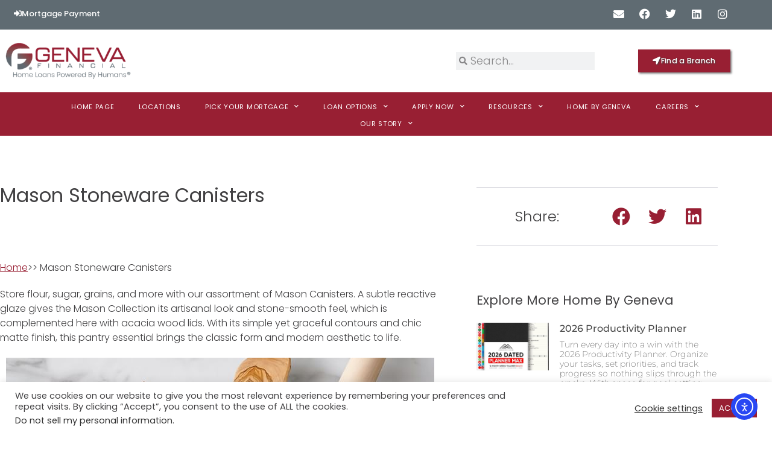

--- FILE ---
content_type: text/html; charset=UTF-8
request_url: https://www.genevafi.com/mason-stoneware-canisters/
body_size: 35208
content:
<!doctype html>
<html lang="en-US">
<head>
	<meta charset="UTF-8">
	<meta name="viewport" content="width=device-width, initial-scale=1">
	<link rel="profile" href="https://gmpg.org/xfn/11">

	<meta name='robots' content='index, follow, max-image-preview:large, max-snippet:-1, max-video-preview:-1' />
<meta name="dlm-version" content="5.1.7">
<!-- Google Tag Manager for WordPress by gtm4wp.com -->
<script data-cfasync="false" data-pagespeed-no-defer>
	var gtm4wp_datalayer_name = "dataLayer";
	var dataLayer = dataLayer || [];
</script>
<!-- End Google Tag Manager for WordPress by gtm4wp.com -->
	<!-- This site is optimized with the Yoast SEO plugin v26.8 - https://yoast.com/product/yoast-seo-wordpress/ -->
	<title>Mason Stoneware Canisters￼￼ - Home By Geneva</title>
	<meta name="description" content="A subtle reactive glaze gives the Mason Collection its artisanal look and stone-smooth feel for the perfect storage solution." />
	<link rel="canonical" href="https://www.genevafi.com/mason-stoneware-canisters/" />
	<meta property="og:locale" content="en_US" />
	<meta property="og:type" content="article" />
	<meta property="og:title" content="Mason Stoneware Canisters￼￼ - Home By Geneva" />
	<meta property="og:description" content="A subtle reactive glaze gives the Mason Collection its artisanal look and stone-smooth feel for the perfect storage solution." />
	<meta property="og:url" content="https://www.genevafi.com/mason-stoneware-canisters/" />
	<meta property="og:site_name" content="Geneva Financial" />
	<meta property="article:publisher" content="https://www.facebook.com/GenevaFinancial/" />
	<meta property="article:published_time" content="2022-03-19T19:30:55+00:00" />
	<meta property="article:modified_time" content="2024-04-19T21:47:52+00:00" />
	<meta property="og:image" content="https://www.genevafi.com/wp-content/uploads/2022/03/Masonstonewarecontainers.jpeg" />
	<meta property="og:image:width" content="710" />
	<meta property="og:image:height" content="639" />
	<meta property="og:image:type" content="image/jpeg" />
	<meta name="author" content="Cierra Dootson" />
	<meta name="twitter:card" content="summary_large_image" />
	<meta name="twitter:creator" content="@GenevaFiHumans" />
	<meta name="twitter:site" content="@GenevaFiHumans" />
	<meta name="twitter:label1" content="Written by" />
	<meta name="twitter:data1" content="Cierra Dootson" />
	<meta name="twitter:label2" content="Est. reading time" />
	<meta name="twitter:data2" content="2 minutes" />
	<script type="application/ld+json" class="yoast-schema-graph">{"@context":"https://schema.org","@graph":[{"@type":"Article","@id":"https://www.genevafi.com/mason-stoneware-canisters/#article","isPartOf":{"@id":"https://www.genevafi.com/mason-stoneware-canisters/"},"author":{"name":"Cierra Dootson","@id":"https://www.genevafi.com/#/schema/person/18c92ccabfa368e79497ad1f2a8a9a71"},"headline":"Mason Stoneware Canisters￼￼","datePublished":"2022-03-19T19:30:55+00:00","dateModified":"2024-04-19T21:47:52+00:00","mainEntityOfPage":{"@id":"https://www.genevafi.com/mason-stoneware-canisters/"},"wordCount":155,"publisher":{"@id":"https://www.genevafi.com/#organization"},"image":{"@id":"https://www.genevafi.com/mason-stoneware-canisters/#primaryimage"},"thumbnailUrl":"https://www.genevafi.com/wp-content/uploads/2022/03/Masonstonewarecontainers.jpeg","keywords":["design","home design","kitchen","Kitchen Essentials"],"articleSection":["Decor","Design","Home by Geneva","Home Essentials"],"inLanguage":"en-US"},{"@type":"WebPage","@id":"https://www.genevafi.com/mason-stoneware-canisters/","url":"https://www.genevafi.com/mason-stoneware-canisters/","name":"Mason Stoneware Canisters￼￼ - Home By Geneva","isPartOf":{"@id":"https://www.genevafi.com/#website"},"primaryImageOfPage":{"@id":"https://www.genevafi.com/mason-stoneware-canisters/#primaryimage"},"image":{"@id":"https://www.genevafi.com/mason-stoneware-canisters/#primaryimage"},"thumbnailUrl":"https://www.genevafi.com/wp-content/uploads/2022/03/Masonstonewarecontainers.jpeg","datePublished":"2022-03-19T19:30:55+00:00","dateModified":"2024-04-19T21:47:52+00:00","description":"A subtle reactive glaze gives the Mason Collection its artisanal look and stone-smooth feel for the perfect storage solution.","breadcrumb":{"@id":"https://www.genevafi.com/mason-stoneware-canisters/#breadcrumb"},"inLanguage":"en-US","potentialAction":[{"@type":"ReadAction","target":["https://www.genevafi.com/mason-stoneware-canisters/"]}]},{"@type":"ImageObject","inLanguage":"en-US","@id":"https://www.genevafi.com/mason-stoneware-canisters/#primaryimage","url":"https://www.genevafi.com/wp-content/uploads/2022/03/Masonstonewarecontainers.jpeg","contentUrl":"https://www.genevafi.com/wp-content/uploads/2022/03/Masonstonewarecontainers.jpeg","width":710,"height":639},{"@type":"BreadcrumbList","@id":"https://www.genevafi.com/mason-stoneware-canisters/#breadcrumb","itemListElement":[{"@type":"ListItem","position":1,"name":"Home","item":"https://www.genevafi.com/"},{"@type":"ListItem","position":2,"name":"Mason Stoneware Canisters￼￼"}]},{"@type":"WebSite","@id":"https://www.genevafi.com/#website","url":"https://www.genevafi.com/","name":"Geneva Financial","description":"Mortgage Lender Serving 49 States","publisher":{"@id":"https://www.genevafi.com/#organization"},"alternateName":"GFI","potentialAction":[{"@type":"SearchAction","target":{"@type":"EntryPoint","urlTemplate":"https://www.genevafi.com/?s={search_term_string}"},"query-input":{"@type":"PropertyValueSpecification","valueRequired":true,"valueName":"search_term_string"}}],"inLanguage":"en-US"},{"@type":"Organization","@id":"https://www.genevafi.com/#organization","name":"Geneva Financial","alternateName":"GFI","url":"https://www.genevafi.com/","logo":{"@type":"ImageObject","inLanguage":"en-US","@id":"https://www.genevafi.com/#/schema/logo/image/","url":"https://www.genevafi.com/wp-content/uploads/2021/01/Logo-featured-image-01.jpg","contentUrl":"https://www.genevafi.com/wp-content/uploads/2021/01/Logo-featured-image-01.jpg","width":2500,"height":1309,"caption":"Geneva Financial"},"image":{"@id":"https://www.genevafi.com/#/schema/logo/image/"},"sameAs":["https://www.facebook.com/GenevaFinancial/","https://x.com/GenevaFiHumans","https://www.instagram.com/genevafihumans/","https://www.linkedin.com/company/geneva-financial-llc","https://www.youtube.com/channel/UCus11uJyVc-QdxaQDPrxJ_Q/featured"]},{"@type":"Person","@id":"https://www.genevafi.com/#/schema/person/18c92ccabfa368e79497ad1f2a8a9a71","name":"Cierra Dootson","image":{"@type":"ImageObject","inLanguage":"en-US","@id":"https://www.genevafi.com/#/schema/person/image/","url":"https://secure.gravatar.com/avatar/7cb74bb156e96ddc85115d1a2efd0c1f9d5dace7fd2b7ac2be8f5da6b6ed4616?s=96&d=mm&r=g","contentUrl":"https://secure.gravatar.com/avatar/7cb74bb156e96ddc85115d1a2efd0c1f9d5dace7fd2b7ac2be8f5da6b6ed4616?s=96&d=mm&r=g","caption":"Cierra Dootson"}}]}</script>
	<!-- / Yoast SEO plugin. -->


<link rel='dns-prefetch' href='//cdn.elementor.com' />
<link rel='dns-prefetch' href='//use.fontawesome.com' />
<link rel="alternate" type="application/rss+xml" title="Geneva Financial &raquo; Feed" href="https://www.genevafi.com/feed/" />
<link rel="alternate" type="application/rss+xml" title="Geneva Financial &raquo; Comments Feed" href="https://www.genevafi.com/comments/feed/" />
<link rel="alternate" type="text/calendar" title="Geneva Financial &raquo; iCal Feed" href="https://www.genevafi.com/events/?ical=1" />
<link rel="alternate" title="oEmbed (JSON)" type="application/json+oembed" href="https://www.genevafi.com/wp-json/oembed/1.0/embed?url=https%3A%2F%2Fwww.genevafi.com%2Fmason-stoneware-canisters%2F" />
<link rel="alternate" title="oEmbed (XML)" type="text/xml+oembed" href="https://www.genevafi.com/wp-json/oembed/1.0/embed?url=https%3A%2F%2Fwww.genevafi.com%2Fmason-stoneware-canisters%2F&#038;format=xml" />
<style id='wp-img-auto-sizes-contain-inline-css'>
img:is([sizes=auto i],[sizes^="auto," i]){contain-intrinsic-size:3000px 1500px}
/*# sourceURL=wp-img-auto-sizes-contain-inline-css */
</style>
<link rel='stylesheet' id='tribe-events-pro-mini-calendar-block-styles-css' href='https://www.genevafi.com/wp-content/plugins/events-calendar-pro/build/css/tribe-events-pro-mini-calendar-block.css?ver=7.7.12' media='all' />
<link rel='stylesheet' id='tec-variables-skeleton-css' href='https://www.genevafi.com/wp-content/plugins/the-events-calendar/common/build/css/variables-skeleton.css?ver=6.10.2' media='all' />
<link rel='stylesheet' id='tec-variables-full-css' href='https://www.genevafi.com/wp-content/plugins/the-events-calendar/common/build/css/variables-full.css?ver=6.10.2' media='all' />
<link rel='stylesheet' id='tribe-events-v2-virtual-single-block-css' href='https://www.genevafi.com/wp-content/plugins/events-calendar-pro/build/css/events-virtual-single-block.css?ver=7.7.12' media='all' />
<style id='wp-emoji-styles-inline-css'>

	img.wp-smiley, img.emoji {
		display: inline !important;
		border: none !important;
		box-shadow: none !important;
		height: 1em !important;
		width: 1em !important;
		margin: 0 0.07em !important;
		vertical-align: -0.1em !important;
		background: none !important;
		padding: 0 !important;
	}
/*# sourceURL=wp-emoji-styles-inline-css */
</style>
<link rel='stylesheet' id='wp-block-library-css' href='https://www.genevafi.com/wp-includes/css/dist/block-library/style.min.css?ver=6.9' media='all' />
<style id='font-awesome-svg-styles-default-inline-css'>
.svg-inline--fa {
  display: inline-block;
  height: 1em;
  overflow: visible;
  vertical-align: -.125em;
}
/*# sourceURL=font-awesome-svg-styles-default-inline-css */
</style>
<link rel='stylesheet' id='font-awesome-svg-styles-css' href='https://www.genevafi.com/wp-content/uploads/font-awesome/v5.15.1/css/svg-with-js.css' media='all' />
<style id='font-awesome-svg-styles-inline-css'>
   .wp-block-font-awesome-icon svg::before,
   .wp-rich-text-font-awesome-icon svg::before {content: unset;}
/*# sourceURL=font-awesome-svg-styles-inline-css */
</style>
<style id='global-styles-inline-css'>
:root{--wp--preset--aspect-ratio--square: 1;--wp--preset--aspect-ratio--4-3: 4/3;--wp--preset--aspect-ratio--3-4: 3/4;--wp--preset--aspect-ratio--3-2: 3/2;--wp--preset--aspect-ratio--2-3: 2/3;--wp--preset--aspect-ratio--16-9: 16/9;--wp--preset--aspect-ratio--9-16: 9/16;--wp--preset--color--black: #000000;--wp--preset--color--cyan-bluish-gray: #abb8c3;--wp--preset--color--white: #ffffff;--wp--preset--color--pale-pink: #f78da7;--wp--preset--color--vivid-red: #cf2e2e;--wp--preset--color--luminous-vivid-orange: #ff6900;--wp--preset--color--luminous-vivid-amber: #fcb900;--wp--preset--color--light-green-cyan: #7bdcb5;--wp--preset--color--vivid-green-cyan: #00d084;--wp--preset--color--pale-cyan-blue: #8ed1fc;--wp--preset--color--vivid-cyan-blue: #0693e3;--wp--preset--color--vivid-purple: #9b51e0;--wp--preset--gradient--vivid-cyan-blue-to-vivid-purple: linear-gradient(135deg,rgb(6,147,227) 0%,rgb(155,81,224) 100%);--wp--preset--gradient--light-green-cyan-to-vivid-green-cyan: linear-gradient(135deg,rgb(122,220,180) 0%,rgb(0,208,130) 100%);--wp--preset--gradient--luminous-vivid-amber-to-luminous-vivid-orange: linear-gradient(135deg,rgb(252,185,0) 0%,rgb(255,105,0) 100%);--wp--preset--gradient--luminous-vivid-orange-to-vivid-red: linear-gradient(135deg,rgb(255,105,0) 0%,rgb(207,46,46) 100%);--wp--preset--gradient--very-light-gray-to-cyan-bluish-gray: linear-gradient(135deg,rgb(238,238,238) 0%,rgb(169,184,195) 100%);--wp--preset--gradient--cool-to-warm-spectrum: linear-gradient(135deg,rgb(74,234,220) 0%,rgb(151,120,209) 20%,rgb(207,42,186) 40%,rgb(238,44,130) 60%,rgb(251,105,98) 80%,rgb(254,248,76) 100%);--wp--preset--gradient--blush-light-purple: linear-gradient(135deg,rgb(255,206,236) 0%,rgb(152,150,240) 100%);--wp--preset--gradient--blush-bordeaux: linear-gradient(135deg,rgb(254,205,165) 0%,rgb(254,45,45) 50%,rgb(107,0,62) 100%);--wp--preset--gradient--luminous-dusk: linear-gradient(135deg,rgb(255,203,112) 0%,rgb(199,81,192) 50%,rgb(65,88,208) 100%);--wp--preset--gradient--pale-ocean: linear-gradient(135deg,rgb(255,245,203) 0%,rgb(182,227,212) 50%,rgb(51,167,181) 100%);--wp--preset--gradient--electric-grass: linear-gradient(135deg,rgb(202,248,128) 0%,rgb(113,206,126) 100%);--wp--preset--gradient--midnight: linear-gradient(135deg,rgb(2,3,129) 0%,rgb(40,116,252) 100%);--wp--preset--font-size--small: 13px;--wp--preset--font-size--medium: 20px;--wp--preset--font-size--large: 36px;--wp--preset--font-size--x-large: 42px;--wp--preset--spacing--20: 0.44rem;--wp--preset--spacing--30: 0.67rem;--wp--preset--spacing--40: 1rem;--wp--preset--spacing--50: 1.5rem;--wp--preset--spacing--60: 2.25rem;--wp--preset--spacing--70: 3.38rem;--wp--preset--spacing--80: 5.06rem;--wp--preset--shadow--natural: 6px 6px 9px rgba(0, 0, 0, 0.2);--wp--preset--shadow--deep: 12px 12px 50px rgba(0, 0, 0, 0.4);--wp--preset--shadow--sharp: 6px 6px 0px rgba(0, 0, 0, 0.2);--wp--preset--shadow--outlined: 6px 6px 0px -3px rgb(255, 255, 255), 6px 6px rgb(0, 0, 0);--wp--preset--shadow--crisp: 6px 6px 0px rgb(0, 0, 0);}:root { --wp--style--global--content-size: 800px;--wp--style--global--wide-size: 1200px; }:where(body) { margin: 0; }.wp-site-blocks > .alignleft { float: left; margin-right: 2em; }.wp-site-blocks > .alignright { float: right; margin-left: 2em; }.wp-site-blocks > .aligncenter { justify-content: center; margin-left: auto; margin-right: auto; }:where(.wp-site-blocks) > * { margin-block-start: 24px; margin-block-end: 0; }:where(.wp-site-blocks) > :first-child { margin-block-start: 0; }:where(.wp-site-blocks) > :last-child { margin-block-end: 0; }:root { --wp--style--block-gap: 24px; }:root :where(.is-layout-flow) > :first-child{margin-block-start: 0;}:root :where(.is-layout-flow) > :last-child{margin-block-end: 0;}:root :where(.is-layout-flow) > *{margin-block-start: 24px;margin-block-end: 0;}:root :where(.is-layout-constrained) > :first-child{margin-block-start: 0;}:root :where(.is-layout-constrained) > :last-child{margin-block-end: 0;}:root :where(.is-layout-constrained) > *{margin-block-start: 24px;margin-block-end: 0;}:root :where(.is-layout-flex){gap: 24px;}:root :where(.is-layout-grid){gap: 24px;}.is-layout-flow > .alignleft{float: left;margin-inline-start: 0;margin-inline-end: 2em;}.is-layout-flow > .alignright{float: right;margin-inline-start: 2em;margin-inline-end: 0;}.is-layout-flow > .aligncenter{margin-left: auto !important;margin-right: auto !important;}.is-layout-constrained > .alignleft{float: left;margin-inline-start: 0;margin-inline-end: 2em;}.is-layout-constrained > .alignright{float: right;margin-inline-start: 2em;margin-inline-end: 0;}.is-layout-constrained > .aligncenter{margin-left: auto !important;margin-right: auto !important;}.is-layout-constrained > :where(:not(.alignleft):not(.alignright):not(.alignfull)){max-width: var(--wp--style--global--content-size);margin-left: auto !important;margin-right: auto !important;}.is-layout-constrained > .alignwide{max-width: var(--wp--style--global--wide-size);}body .is-layout-flex{display: flex;}.is-layout-flex{flex-wrap: wrap;align-items: center;}.is-layout-flex > :is(*, div){margin: 0;}body .is-layout-grid{display: grid;}.is-layout-grid > :is(*, div){margin: 0;}body{padding-top: 0px;padding-right: 0px;padding-bottom: 0px;padding-left: 0px;}a:where(:not(.wp-element-button)){text-decoration: underline;}:root :where(.wp-element-button, .wp-block-button__link){background-color: #32373c;border-width: 0;color: #fff;font-family: inherit;font-size: inherit;font-style: inherit;font-weight: inherit;letter-spacing: inherit;line-height: inherit;padding-top: calc(0.667em + 2px);padding-right: calc(1.333em + 2px);padding-bottom: calc(0.667em + 2px);padding-left: calc(1.333em + 2px);text-decoration: none;text-transform: inherit;}.has-black-color{color: var(--wp--preset--color--black) !important;}.has-cyan-bluish-gray-color{color: var(--wp--preset--color--cyan-bluish-gray) !important;}.has-white-color{color: var(--wp--preset--color--white) !important;}.has-pale-pink-color{color: var(--wp--preset--color--pale-pink) !important;}.has-vivid-red-color{color: var(--wp--preset--color--vivid-red) !important;}.has-luminous-vivid-orange-color{color: var(--wp--preset--color--luminous-vivid-orange) !important;}.has-luminous-vivid-amber-color{color: var(--wp--preset--color--luminous-vivid-amber) !important;}.has-light-green-cyan-color{color: var(--wp--preset--color--light-green-cyan) !important;}.has-vivid-green-cyan-color{color: var(--wp--preset--color--vivid-green-cyan) !important;}.has-pale-cyan-blue-color{color: var(--wp--preset--color--pale-cyan-blue) !important;}.has-vivid-cyan-blue-color{color: var(--wp--preset--color--vivid-cyan-blue) !important;}.has-vivid-purple-color{color: var(--wp--preset--color--vivid-purple) !important;}.has-black-background-color{background-color: var(--wp--preset--color--black) !important;}.has-cyan-bluish-gray-background-color{background-color: var(--wp--preset--color--cyan-bluish-gray) !important;}.has-white-background-color{background-color: var(--wp--preset--color--white) !important;}.has-pale-pink-background-color{background-color: var(--wp--preset--color--pale-pink) !important;}.has-vivid-red-background-color{background-color: var(--wp--preset--color--vivid-red) !important;}.has-luminous-vivid-orange-background-color{background-color: var(--wp--preset--color--luminous-vivid-orange) !important;}.has-luminous-vivid-amber-background-color{background-color: var(--wp--preset--color--luminous-vivid-amber) !important;}.has-light-green-cyan-background-color{background-color: var(--wp--preset--color--light-green-cyan) !important;}.has-vivid-green-cyan-background-color{background-color: var(--wp--preset--color--vivid-green-cyan) !important;}.has-pale-cyan-blue-background-color{background-color: var(--wp--preset--color--pale-cyan-blue) !important;}.has-vivid-cyan-blue-background-color{background-color: var(--wp--preset--color--vivid-cyan-blue) !important;}.has-vivid-purple-background-color{background-color: var(--wp--preset--color--vivid-purple) !important;}.has-black-border-color{border-color: var(--wp--preset--color--black) !important;}.has-cyan-bluish-gray-border-color{border-color: var(--wp--preset--color--cyan-bluish-gray) !important;}.has-white-border-color{border-color: var(--wp--preset--color--white) !important;}.has-pale-pink-border-color{border-color: var(--wp--preset--color--pale-pink) !important;}.has-vivid-red-border-color{border-color: var(--wp--preset--color--vivid-red) !important;}.has-luminous-vivid-orange-border-color{border-color: var(--wp--preset--color--luminous-vivid-orange) !important;}.has-luminous-vivid-amber-border-color{border-color: var(--wp--preset--color--luminous-vivid-amber) !important;}.has-light-green-cyan-border-color{border-color: var(--wp--preset--color--light-green-cyan) !important;}.has-vivid-green-cyan-border-color{border-color: var(--wp--preset--color--vivid-green-cyan) !important;}.has-pale-cyan-blue-border-color{border-color: var(--wp--preset--color--pale-cyan-blue) !important;}.has-vivid-cyan-blue-border-color{border-color: var(--wp--preset--color--vivid-cyan-blue) !important;}.has-vivid-purple-border-color{border-color: var(--wp--preset--color--vivid-purple) !important;}.has-vivid-cyan-blue-to-vivid-purple-gradient-background{background: var(--wp--preset--gradient--vivid-cyan-blue-to-vivid-purple) !important;}.has-light-green-cyan-to-vivid-green-cyan-gradient-background{background: var(--wp--preset--gradient--light-green-cyan-to-vivid-green-cyan) !important;}.has-luminous-vivid-amber-to-luminous-vivid-orange-gradient-background{background: var(--wp--preset--gradient--luminous-vivid-amber-to-luminous-vivid-orange) !important;}.has-luminous-vivid-orange-to-vivid-red-gradient-background{background: var(--wp--preset--gradient--luminous-vivid-orange-to-vivid-red) !important;}.has-very-light-gray-to-cyan-bluish-gray-gradient-background{background: var(--wp--preset--gradient--very-light-gray-to-cyan-bluish-gray) !important;}.has-cool-to-warm-spectrum-gradient-background{background: var(--wp--preset--gradient--cool-to-warm-spectrum) !important;}.has-blush-light-purple-gradient-background{background: var(--wp--preset--gradient--blush-light-purple) !important;}.has-blush-bordeaux-gradient-background{background: var(--wp--preset--gradient--blush-bordeaux) !important;}.has-luminous-dusk-gradient-background{background: var(--wp--preset--gradient--luminous-dusk) !important;}.has-pale-ocean-gradient-background{background: var(--wp--preset--gradient--pale-ocean) !important;}.has-electric-grass-gradient-background{background: var(--wp--preset--gradient--electric-grass) !important;}.has-midnight-gradient-background{background: var(--wp--preset--gradient--midnight) !important;}.has-small-font-size{font-size: var(--wp--preset--font-size--small) !important;}.has-medium-font-size{font-size: var(--wp--preset--font-size--medium) !important;}.has-large-font-size{font-size: var(--wp--preset--font-size--large) !important;}.has-x-large-font-size{font-size: var(--wp--preset--font-size--x-large) !important;}
:root :where(.wp-block-pullquote){font-size: 1.5em;line-height: 1.6;}
/*# sourceURL=global-styles-inline-css */
</style>
<link rel='stylesheet' id='ae-pro-css-css' href='https://www.genevafi.com/wp-content/plugins/anywhere-elementor-pro/includes/assets/css/ae-pro.min.css?ver=2.24' media='all' />
<link rel='stylesheet' id='cookie-law-info-css' href='https://www.genevafi.com/wp-content/plugins/cookie-law-info/legacy/public/css/cookie-law-info-public.css?ver=3.4.0' media='all' />
<link rel='stylesheet' id='cookie-law-info-gdpr-css' href='https://www.genevafi.com/wp-content/plugins/cookie-law-info/legacy/public/css/cookie-law-info-gdpr.css?ver=3.4.0' media='all' />
<link rel='stylesheet' id='wp-job-manager-job-listings-css' href='https://www.genevafi.com/wp-content/plugins/wp-job-manager/assets/dist/css/job-listings.css?ver=598383a28ac5f9f156e4' media='all' />
<link rel='stylesheet' id='wpsl-styles-css' href='https://www.genevafi.com/wp-content/plugins/wp-store-locator/css/styles.min.css?ver=2.2.261' media='all' />
<link rel='stylesheet' id='tribe-events-v2-single-skeleton-css' href='https://www.genevafi.com/wp-content/plugins/the-events-calendar/build/css/tribe-events-single-skeleton.css?ver=6.15.15' media='all' />
<link rel='stylesheet' id='tribe-events-v2-single-skeleton-full-css' href='https://www.genevafi.com/wp-content/plugins/the-events-calendar/build/css/tribe-events-single-full.css?ver=6.15.15' media='all' />
<link rel='stylesheet' id='tec-events-elementor-widgets-base-styles-css' href='https://www.genevafi.com/wp-content/plugins/the-events-calendar/build/css/integrations/plugins/elementor/widgets/widget-base.css?ver=6.15.15' media='all' />
<link rel='stylesheet' id='ea11y-widget-fonts-css' href='https://www.genevafi.com/wp-content/plugins/pojo-accessibility/assets/build/fonts.css?ver=4.0.3' media='all' />
<link rel='stylesheet' id='ea11y-skip-link-css' href='https://www.genevafi.com/wp-content/plugins/pojo-accessibility/assets/build/skip-link.css?ver=4.0.3' media='all' />
<link rel='stylesheet' id='vegas-css-css' href='https://www.genevafi.com/wp-content/plugins/anywhere-elementor-pro/includes/assets/lib/vegas/vegas.min.css?ver=2.4.0' media='all' />
<link rel='stylesheet' id='hello-elementor-css' href='https://www.genevafi.com/wp-content/themes/hello-elementor/assets/css/reset.css?ver=3.4.6' media='all' />
<link rel='stylesheet' id='hello-elementor-theme-style-css' href='https://www.genevafi.com/wp-content/themes/hello-elementor/assets/css/theme.css?ver=3.4.6' media='all' />
<link rel='stylesheet' id='hello-elementor-header-footer-css' href='https://www.genevafi.com/wp-content/themes/hello-elementor/assets/css/header-footer.css?ver=3.4.6' media='all' />
<link rel='stylesheet' id='font-awesome-official-css' href='https://use.fontawesome.com/releases/v5.15.1/css/all.css' media='all' integrity="sha384-vp86vTRFVJgpjF9jiIGPEEqYqlDwgyBgEF109VFjmqGmIY/Y4HV4d3Gp2irVfcrp" crossorigin="anonymous" />
<link rel='stylesheet' id='elementor-frontend-css' href='https://www.genevafi.com/wp-content/plugins/elementor/assets/css/frontend.min.css?ver=3.34.4' media='all' />
<link rel='stylesheet' id='widget-social-icons-css' href='https://www.genevafi.com/wp-content/plugins/elementor/assets/css/widget-social-icons.min.css?ver=3.34.4' media='all' />
<link rel='stylesheet' id='e-apple-webkit-css' href='https://www.genevafi.com/wp-content/plugins/elementor/assets/css/conditionals/apple-webkit.min.css?ver=3.34.4' media='all' />
<link rel='stylesheet' id='widget-image-css' href='https://www.genevafi.com/wp-content/plugins/elementor/assets/css/widget-image.min.css?ver=3.34.4' media='all' />
<link rel='stylesheet' id='widget-search-form-css' href='https://www.genevafi.com/wp-content/plugins/elementor-pro/assets/css/widget-search-form.min.css?ver=3.34.4' media='all' />
<link rel='stylesheet' id='elementor-icons-shared-0-css' href='https://www.genevafi.com/wp-content/plugins/elementor/assets/lib/font-awesome/css/fontawesome.min.css?ver=5.15.3' media='all' />
<link rel='stylesheet' id='elementor-icons-fa-solid-css' href='https://www.genevafi.com/wp-content/plugins/elementor/assets/lib/font-awesome/css/solid.min.css?ver=5.15.3' media='all' />
<link rel='stylesheet' id='widget-nav-menu-css' href='https://www.genevafi.com/wp-content/plugins/elementor-pro/assets/css/widget-nav-menu.min.css?ver=3.34.4' media='all' />
<link rel='stylesheet' id='e-sticky-css' href='https://www.genevafi.com/wp-content/plugins/elementor-pro/assets/css/modules/sticky.min.css?ver=3.34.4' media='all' />
<link rel='stylesheet' id='e-motion-fx-css' href='https://www.genevafi.com/wp-content/plugins/elementor-pro/assets/css/modules/motion-fx.min.css?ver=3.34.4' media='all' />
<link rel='stylesheet' id='e-animation-slideInRight-css' href='https://www.genevafi.com/wp-content/plugins/elementor/assets/lib/animations/styles/slideInRight.min.css?ver=3.34.4' media='all' />
<link rel='stylesheet' id='e-animation-slideInLeft-css' href='https://www.genevafi.com/wp-content/plugins/elementor/assets/lib/animations/styles/slideInLeft.min.css?ver=3.34.4' media='all' />
<link rel='stylesheet' id='widget-icon-box-css' href='https://www.genevafi.com/wp-content/plugins/elementor/assets/css/widget-icon-box.min.css?ver=3.34.4' media='all' />
<link rel='stylesheet' id='e-animation-fadeIn-css' href='https://www.genevafi.com/wp-content/plugins/elementor/assets/lib/animations/styles/fadeIn.min.css?ver=3.34.4' media='all' />
<link rel='stylesheet' id='widget-heading-css' href='https://www.genevafi.com/wp-content/plugins/elementor/assets/css/widget-heading.min.css?ver=3.34.4' media='all' />
<link rel='stylesheet' id='widget-icon-list-css' href='https://www.genevafi.com/wp-content/plugins/elementor/assets/css/widget-icon-list.min.css?ver=3.34.4' media='all' />
<link rel='stylesheet' id='widget-share-buttons-css' href='https://www.genevafi.com/wp-content/plugins/elementor-pro/assets/css/widget-share-buttons.min.css?ver=3.34.4' media='all' />
<link rel='stylesheet' id='elementor-icons-fa-brands-css' href='https://www.genevafi.com/wp-content/plugins/elementor/assets/lib/font-awesome/css/brands.min.css?ver=5.15.3' media='all' />
<link rel='stylesheet' id='widget-posts-css' href='https://www.genevafi.com/wp-content/plugins/elementor-pro/assets/css/widget-posts.min.css?ver=3.34.4' media='all' />
<link rel='stylesheet' id='widget-form-css' href='https://www.genevafi.com/wp-content/plugins/elementor-pro/assets/css/widget-form.min.css?ver=3.34.4' media='all' />
<link rel='stylesheet' id='widget-post-navigation-css' href='https://www.genevafi.com/wp-content/plugins/elementor-pro/assets/css/widget-post-navigation.min.css?ver=3.34.4' media='all' />
<link rel='stylesheet' id='e-popup-css' href='https://www.genevafi.com/wp-content/plugins/elementor-pro/assets/css/conditionals/popup.min.css?ver=3.34.4' media='all' />
<link rel='stylesheet' id='elementor-icons-css' href='https://www.genevafi.com/wp-content/plugins/elementor/assets/lib/eicons/css/elementor-icons.min.css?ver=5.46.0' media='all' />
<link rel='stylesheet' id='elementor-post-2757-css' href='https://www.genevafi.com/wp-content/uploads/elementor/css/post-2757.css?ver=1769708437' media='all' />
<link rel='stylesheet' id='elementor-post-21052-css' href='https://www.genevafi.com/wp-content/uploads/elementor/css/post-21052.css?ver=1769708437' media='all' />
<link rel='stylesheet' id='elementor-post-3090-css' href='https://www.genevafi.com/wp-content/uploads/elementor/css/post-3090.css?ver=1769709162' media='all' />
<link rel='stylesheet' id='elementor-post-10726-css' href='https://www.genevafi.com/wp-content/uploads/elementor/css/post-10726.css?ver=1769708495' media='all' />
<link rel='stylesheet' id='elementor-post-34915-css' href='https://www.genevafi.com/wp-content/uploads/elementor/css/post-34915.css?ver=1769708437' media='all' />
<link rel='stylesheet' id='eael-general-css' href='https://www.genevafi.com/wp-content/plugins/essential-addons-for-elementor-lite/assets/front-end/css/view/general.min.css?ver=6.5.9' media='all' />
<link rel='stylesheet' id='chld_thm_cfg_child-css' href='https://www.genevafi.com/wp-content/themes/hello-elementor-child/style.css?ver=3.3.0.1746720926' media='all' />
<link rel='stylesheet' id='font-awesome-official-v4shim-css' href='https://use.fontawesome.com/releases/v5.15.1/css/v4-shims.css' media='all' integrity="sha384-WCuYjm/u5NsK4s/NfnJeHuMj6zzN2HFyjhBu/SnZJj7eZ6+ds4zqIM3wYgL59Clf" crossorigin="anonymous" />
<style id='font-awesome-official-v4shim-inline-css'>
@font-face {
font-family: "FontAwesome";
font-display: block;
src: url("https://use.fontawesome.com/releases/v5.15.1/webfonts/fa-brands-400.eot"),
		url("https://use.fontawesome.com/releases/v5.15.1/webfonts/fa-brands-400.eot?#iefix") format("embedded-opentype"),
		url("https://use.fontawesome.com/releases/v5.15.1/webfonts/fa-brands-400.woff2") format("woff2"),
		url("https://use.fontawesome.com/releases/v5.15.1/webfonts/fa-brands-400.woff") format("woff"),
		url("https://use.fontawesome.com/releases/v5.15.1/webfonts/fa-brands-400.ttf") format("truetype"),
		url("https://use.fontawesome.com/releases/v5.15.1/webfonts/fa-brands-400.svg#fontawesome") format("svg");
}

@font-face {
font-family: "FontAwesome";
font-display: block;
src: url("https://use.fontawesome.com/releases/v5.15.1/webfonts/fa-solid-900.eot"),
		url("https://use.fontawesome.com/releases/v5.15.1/webfonts/fa-solid-900.eot?#iefix") format("embedded-opentype"),
		url("https://use.fontawesome.com/releases/v5.15.1/webfonts/fa-solid-900.woff2") format("woff2"),
		url("https://use.fontawesome.com/releases/v5.15.1/webfonts/fa-solid-900.woff") format("woff"),
		url("https://use.fontawesome.com/releases/v5.15.1/webfonts/fa-solid-900.ttf") format("truetype"),
		url("https://use.fontawesome.com/releases/v5.15.1/webfonts/fa-solid-900.svg#fontawesome") format("svg");
}

@font-face {
font-family: "FontAwesome";
font-display: block;
src: url("https://use.fontawesome.com/releases/v5.15.1/webfonts/fa-regular-400.eot"),
		url("https://use.fontawesome.com/releases/v5.15.1/webfonts/fa-regular-400.eot?#iefix") format("embedded-opentype"),
		url("https://use.fontawesome.com/releases/v5.15.1/webfonts/fa-regular-400.woff2") format("woff2"),
		url("https://use.fontawesome.com/releases/v5.15.1/webfonts/fa-regular-400.woff") format("woff"),
		url("https://use.fontawesome.com/releases/v5.15.1/webfonts/fa-regular-400.ttf") format("truetype"),
		url("https://use.fontawesome.com/releases/v5.15.1/webfonts/fa-regular-400.svg#fontawesome") format("svg");
unicode-range: U+F004-F005,U+F007,U+F017,U+F022,U+F024,U+F02E,U+F03E,U+F044,U+F057-F059,U+F06E,U+F070,U+F075,U+F07B-F07C,U+F080,U+F086,U+F089,U+F094,U+F09D,U+F0A0,U+F0A4-F0A7,U+F0C5,U+F0C7-F0C8,U+F0E0,U+F0EB,U+F0F3,U+F0F8,U+F0FE,U+F111,U+F118-F11A,U+F11C,U+F133,U+F144,U+F146,U+F14A,U+F14D-F14E,U+F150-F152,U+F15B-F15C,U+F164-F165,U+F185-F186,U+F191-F192,U+F1AD,U+F1C1-F1C9,U+F1CD,U+F1D8,U+F1E3,U+F1EA,U+F1F6,U+F1F9,U+F20A,U+F247-F249,U+F24D,U+F254-F25B,U+F25D,U+F267,U+F271-F274,U+F279,U+F28B,U+F28D,U+F2B5-F2B6,U+F2B9,U+F2BB,U+F2BD,U+F2C1-F2C2,U+F2D0,U+F2D2,U+F2DC,U+F2ED,U+F328,U+F358-F35B,U+F3A5,U+F3D1,U+F410,U+F4AD;
}
/*# sourceURL=font-awesome-official-v4shim-inline-css */
</style>
<link rel='stylesheet' id='elementor-gf-local-poppins-css' href='https://www.genevafi.com/wp-content/uploads/elementor/google-fonts/css/poppins.css?ver=1742235865' media='all' />
<link rel='stylesheet' id='elementor-gf-local-opensans-css' href='https://www.genevafi.com/wp-content/uploads/elementor/google-fonts/css/opensans.css?ver=1742235874' media='all' />
<link rel='stylesheet' id='elementor-gf-local-cairo-css' href='https://www.genevafi.com/wp-content/uploads/elementor/google-fonts/css/cairo.css?ver=1742235875' media='all' />
<link rel='stylesheet' id='elementor-gf-local-montserrat-css' href='https://www.genevafi.com/wp-content/uploads/elementor/google-fonts/css/montserrat.css?ver=1742236170' media='all' />
<link rel='stylesheet' id='elementor-icons-fa-regular-css' href='https://www.genevafi.com/wp-content/plugins/elementor/assets/lib/font-awesome/css/regular.min.css?ver=5.15.3' media='all' />
<script src="https://www.genevafi.com/wp-includes/js/jquery/jquery.min.js?ver=3.7.1" id="jquery-core-js"></script>
<script src="https://www.genevafi.com/wp-includes/js/jquery/jquery-migrate.min.js?ver=3.4.1" id="jquery-migrate-js"></script>
<script id="cookie-law-info-js-extra">
var Cli_Data = {"nn_cookie_ids":[],"cookielist":[],"non_necessary_cookies":[],"ccpaEnabled":"1","ccpaRegionBased":"","ccpaBarEnabled":"1","strictlyEnabled":["necessary","obligatoire"],"ccpaType":"ccpa_gdpr","js_blocking":"1","custom_integration":"","triggerDomRefresh":"","secure_cookies":""};
var cli_cookiebar_settings = {"animate_speed_hide":"500","animate_speed_show":"500","background":"#FFF","border":"#b1a6a6c2","border_on":"","button_1_button_colour":"#981f33","button_1_button_hover":"#7a1929","button_1_link_colour":"#fff","button_1_as_button":"1","button_1_new_win":"","button_2_button_colour":"#333","button_2_button_hover":"#292929","button_2_link_colour":"#444","button_2_as_button":"","button_2_hidebar":"","button_3_button_colour":"#3566bb","button_3_button_hover":"#2a5296","button_3_link_colour":"#fff","button_3_as_button":"1","button_3_new_win":"","button_4_button_colour":"#000","button_4_button_hover":"#000000","button_4_link_colour":"#333333","button_4_as_button":"","button_7_button_colour":"#61a229","button_7_button_hover":"#4e8221","button_7_link_colour":"#fff","button_7_as_button":"1","button_7_new_win":"","font_family":"inherit","header_fix":"","notify_animate_hide":"1","notify_animate_show":"","notify_div_id":"#cookie-law-info-bar","notify_position_horizontal":"right","notify_position_vertical":"bottom","scroll_close":"","scroll_close_reload":"","accept_close_reload":"","reject_close_reload":"","showagain_tab":"","showagain_background":"#fff","showagain_border":"#000","showagain_div_id":"#cookie-law-info-again","showagain_x_position":"100px","text":"#414042","show_once_yn":"","show_once":"10000","logging_on":"","as_popup":"","popup_overlay":"1","bar_heading_text":"","cookie_bar_as":"banner","popup_showagain_position":"bottom-right","widget_position":"left"};
var log_object = {"ajax_url":"https://www.genevafi.com/wp-admin/admin-ajax.php"};
//# sourceURL=cookie-law-info-js-extra
</script>
<script src="https://www.genevafi.com/wp-content/plugins/cookie-law-info/legacy/public/js/cookie-law-info-public.js?ver=3.4.0" id="cookie-law-info-js"></script>
<script id="cookie-law-info-ccpa-js-extra">
var ccpa_data = {"opt_out_prompt":"Do you really wish to opt out?","opt_out_confirm":"Confirm","opt_out_cancel":"Cancel"};
//# sourceURL=cookie-law-info-ccpa-js-extra
</script>
<script src="https://www.genevafi.com/wp-content/plugins/cookie-law-info/legacy/admin/modules/ccpa/assets/js/cookie-law-info-ccpa.js?ver=3.4.0" id="cookie-law-info-ccpa-js"></script>
<link rel="https://api.w.org/" href="https://www.genevafi.com/wp-json/" /><link rel="alternate" title="JSON" type="application/json" href="https://www.genevafi.com/wp-json/wp/v2/posts/47354" /><link rel="EditURI" type="application/rsd+xml" title="RSD" href="https://www.genevafi.com/xmlrpc.php?rsd" />
<link rel='shortlink' href='https://www.genevafi.com/?p=47354' />
<meta name="tec-api-version" content="v1"><meta name="tec-api-origin" content="https://www.genevafi.com"><link rel="alternate" href="https://www.genevafi.com/wp-json/tribe/events/v1/" />
<!-- Google Tag Manager for WordPress by gtm4wp.com -->
<!-- GTM Container placement set to manual -->
<script data-cfasync="false" data-pagespeed-no-defer>
	var dataLayer_content = {"pagePostType":"post","pagePostType2":"single-post","pageCategory":["decor","design","home-by-geneva","home-essentials"],"pageAttributes":["design","home-design","kitchen","kitchen-essentials"],"pagePostAuthor":"Cierra Dootson"};
	dataLayer.push( dataLayer_content );
</script>
<script data-cfasync="false" data-pagespeed-no-defer>
(function(w,d,s,l,i){w[l]=w[l]||[];w[l].push({'gtm.start':
new Date().getTime(),event:'gtm.js'});var f=d.getElementsByTagName(s)[0],
j=d.createElement(s),dl=l!='dataLayer'?'&l='+l:'';j.async=true;j.src=
'//www.googletagmanager.com/gtm.js?id='+i+dl;f.parentNode.insertBefore(j,f);
})(window,document,'script','dataLayer','GTM-MTVDTL5');
</script>
<!-- End Google Tag Manager for WordPress by gtm4wp.com --><meta name="generator" content="Elementor 3.34.4; features: additional_custom_breakpoints; settings: css_print_method-external, google_font-enabled, font_display-auto">
			<style>
				.e-con.e-parent:nth-of-type(n+4):not(.e-lazyloaded):not(.e-no-lazyload),
				.e-con.e-parent:nth-of-type(n+4):not(.e-lazyloaded):not(.e-no-lazyload) * {
					background-image: none !important;
				}
				@media screen and (max-height: 1024px) {
					.e-con.e-parent:nth-of-type(n+3):not(.e-lazyloaded):not(.e-no-lazyload),
					.e-con.e-parent:nth-of-type(n+3):not(.e-lazyloaded):not(.e-no-lazyload) * {
						background-image: none !important;
					}
				}
				@media screen and (max-height: 640px) {
					.e-con.e-parent:nth-of-type(n+2):not(.e-lazyloaded):not(.e-no-lazyload),
					.e-con.e-parent:nth-of-type(n+2):not(.e-lazyloaded):not(.e-no-lazyload) * {
						background-image: none !important;
					}
				}
			</style>
			<link rel="icon" href="https://www.genevafi.com/wp-content/uploads/2021/01/cropped-Untitled-1-32x32.png" sizes="32x32" />
<link rel="icon" href="https://www.genevafi.com/wp-content/uploads/2021/01/cropped-Untitled-1-192x192.png" sizes="192x192" />
<link rel="apple-touch-icon" href="https://www.genevafi.com/wp-content/uploads/2021/01/cropped-Untitled-1-180x180.png" />
<meta name="msapplication-TileImage" content="https://www.genevafi.com/wp-content/uploads/2021/01/cropped-Untitled-1-270x270.png" />
</head>
<body class="wp-singular post-template-default single single-post postid-47354 single-format-standard wp-custom-logo wp-embed-responsive wp-theme-hello-elementor wp-child-theme-hello-elementor-child tribe-no-js hello-elementor-default hello-elementor-child elementor-default elementor-template-full-width elementor-kit-2757 elementor-page-10726">


<!-- GTM Container placement set to manual -->
<!-- Google Tag Manager (noscript) -->
				<noscript><iframe src="https://www.googletagmanager.com/ns.html?id=GTM-MTVDTL5" height="0" width="0" style="display:none;visibility:hidden" aria-hidden="true"></iframe></noscript>
<!-- End Google Tag Manager (noscript) -->		<script>
			const onSkipLinkClick = () => {
				const htmlElement = document.querySelector('html');

				htmlElement.style['scroll-behavior'] = 'smooth';

				setTimeout( () => htmlElement.style['scroll-behavior'] = null, 1000 );
			}
			document.addEventListener("DOMContentLoaded", () => {
				if (!document.querySelector('#content')) {
					document.querySelector('.ea11y-skip-to-content-link').remove();
				}
			});
		</script>
		<nav aria-label="Skip to content navigation">
			<a class="ea11y-skip-to-content-link"
				href="#content"
				tabindex="-1"
				onclick="onSkipLinkClick()"
			>
				Skip to content
				<svg width="24" height="24" viewBox="0 0 24 24" fill="none" role="presentation">
					<path d="M18 6V12C18 12.7956 17.6839 13.5587 17.1213 14.1213C16.5587 14.6839 15.7956 15 15 15H5M5 15L9 11M5 15L9 19"
								stroke="black"
								stroke-width="1.5"
								stroke-linecap="round"
								stroke-linejoin="round"
					/>
				</svg>
			</a>
			<div class="ea11y-skip-to-content-backdrop"></div>
		</nav>

		

		<header data-elementor-type="header" data-elementor-id="21052" class="elementor elementor-21052 elementor-location-header" data-elementor-post-type="elementor_library">
					<section class="has_ae_slider elementor-section elementor-top-section elementor-element elementor-element-b4fafac elementor-section-boxed elementor-section-height-default elementor-section-height-default ae-bg-gallery-type-default" data-id="b4fafac" data-element_type="section" data-settings="{&quot;background_background&quot;:&quot;classic&quot;}">
						<div class="elementor-container elementor-column-gap-default">
					<div class="has_ae_slider elementor-column elementor-col-33 elementor-top-column elementor-element elementor-element-0615cd6 ae-bg-gallery-type-default" data-id="0615cd6" data-element_type="column">
			<div class="elementor-widget-wrap elementor-element-populated">
						<div class="elementor-element elementor-element-137db4c elementor-align-left elementor-widget__width-auto elementor-widget elementor-widget-button" data-id="137db4c" data-element_type="widget" data-widget_type="button.default">
				<div class="elementor-widget-container">
									<div class="elementor-button-wrapper">
					<a class="elementor-button elementor-button-link elementor-size-xs" href="https://www.genevafi.com/first-payment/">
						<span class="elementor-button-content-wrapper">
						<span class="elementor-button-icon">
				<i aria-hidden="true" class="fas fa-sign-in-alt"></i>			</span>
									<span class="elementor-button-text">Mortgage Payment</span>
					</span>
					</a>
				</div>
								</div>
				</div>
					</div>
		</div>
				<div class="has_ae_slider elementor-column elementor-col-33 elementor-top-column elementor-element elementor-element-9edbe82 ae-bg-gallery-type-default" data-id="9edbe82" data-element_type="column">
			<div class="elementor-widget-wrap">
							</div>
		</div>
				<div class="has_ae_slider elementor-column elementor-col-33 elementor-top-column elementor-element elementor-element-5f688f6 ae-bg-gallery-type-default" data-id="5f688f6" data-element_type="column">
			<div class="elementor-widget-wrap elementor-element-populated">
						<div class="elementor-element elementor-element-a7cb9dd e-grid-align-right e-grid-align-mobile-center elementor-shape-rounded elementor-grid-0 elementor-widget elementor-widget-social-icons" data-id="a7cb9dd" data-element_type="widget" data-widget_type="social-icons.default">
				<div class="elementor-widget-container">
							<div class="elementor-social-icons-wrapper elementor-grid" role="list">
							<span class="elementor-grid-item" role="listitem">
					<a class="elementor-icon elementor-social-icon elementor-social-icon-envelope elementor-repeater-item-ba8ef2e" href="mailto:humansupport@genevafi.com" target="_blank">
						<span class="elementor-screen-only">Envelope</span>
						<i aria-hidden="true" class="fas fa-envelope"></i>					</a>
				</span>
							<span class="elementor-grid-item" role="listitem">
					<a class="elementor-icon elementor-social-icon elementor-social-icon-facebook elementor-repeater-item-9e20c21" href="https://www.facebook.com/GenevaFinancial/" target="_blank">
						<span class="elementor-screen-only">Facebook</span>
						<i aria-hidden="true" class="fab fa-facebook"></i>					</a>
				</span>
							<span class="elementor-grid-item" role="listitem">
					<a class="elementor-icon elementor-social-icon elementor-social-icon-twitter elementor-repeater-item-6073c49" href="https://twitter.com/GenevaFiHumans" target="_blank">
						<span class="elementor-screen-only">Twitter</span>
						<i aria-hidden="true" class="fab fa-twitter"></i>					</a>
				</span>
							<span class="elementor-grid-item" role="listitem">
					<a class="elementor-icon elementor-social-icon elementor-social-icon-linkedin elementor-repeater-item-1d5653c" href="https://www.linkedin.com/company/geneva-financial-llc" target="_blank">
						<span class="elementor-screen-only">Linkedin</span>
						<i aria-hidden="true" class="fab fa-linkedin"></i>					</a>
				</span>
							<span class="elementor-grid-item" role="listitem">
					<a class="elementor-icon elementor-social-icon elementor-social-icon-instagram elementor-repeater-item-bec262e" href="https://www.instagram.com/genevafihumans/" target="_blank">
						<span class="elementor-screen-only">Instagram</span>
						<i aria-hidden="true" class="fab fa-instagram"></i>					</a>
				</span>
					</div>
						</div>
				</div>
					</div>
		</div>
					</div>
		</section>
				<header class="has_ae_slider elementor-section elementor-top-section elementor-element elementor-element-b514c44 elementor-section-content-top elementor-section-height-min-height elementor-section-boxed elementor-section-height-default elementor-section-items-middle ae-bg-gallery-type-default" data-id="b514c44" data-element_type="section" data-settings="{&quot;background_background&quot;:&quot;classic&quot;}">
						<div class="elementor-container elementor-column-gap-default">
					<div class="has_ae_slider elementor-column elementor-col-33 elementor-top-column elementor-element elementor-element-b24cad3 ae-bg-gallery-type-default" data-id="b24cad3" data-element_type="column">
			<div class="elementor-widget-wrap elementor-element-populated">
						<div class="elementor-element elementor-element-a45a3cc elementor-widget-mobile__width-initial elementor-widget elementor-widget-theme-site-logo elementor-widget-image" data-id="a45a3cc" data-element_type="widget" data-widget_type="theme-site-logo.default">
				<div class="elementor-widget-container">
											<a href="https://www.genevafi.com">
			<img loading="lazy" width="300" height="97" src="https://www.genevafi.com/wp-content/uploads/2020/06/Geneva-Logo-300x97.png" class="attachment-medium size-medium wp-image-11034" alt="" srcset="https://www.genevafi.com/wp-content/uploads/2020/06/Geneva-Logo-300x97.png 300w, https://www.genevafi.com/wp-content/uploads/2020/06/Geneva-Logo-1024x332.png 1024w, https://www.genevafi.com/wp-content/uploads/2020/06/Geneva-Logo-768x249.png 768w, https://www.genevafi.com/wp-content/uploads/2020/06/Geneva-Logo.png 1155w" sizes="(max-width: 300px) 100vw, 300px" />				</a>
											</div>
				</div>
					</div>
		</div>
				<div class="has_ae_slider elementor-column elementor-col-33 elementor-top-column elementor-element elementor-element-5247ec4 ae-bg-gallery-type-default" data-id="5247ec4" data-element_type="column">
			<div class="elementor-widget-wrap elementor-element-populated">
						<div class="elementor-element elementor-element-d8b5f22 elementor-search-form--skin-minimal elementor-widget elementor-widget-search-form" data-id="d8b5f22" data-element_type="widget" data-settings="{&quot;skin&quot;:&quot;minimal&quot;}" data-widget_type="search-form.default">
				<div class="elementor-widget-container">
							<search role="search">
			<form class="elementor-search-form" action="https://www.genevafi.com" method="get">
												<div class="elementor-search-form__container">
					<label class="elementor-screen-only" for="elementor-search-form-d8b5f22">Search</label>

											<div class="elementor-search-form__icon">
							<i aria-hidden="true" class="fas fa-search"></i>							<span class="elementor-screen-only">Search</span>
						</div>
					
					<input id="elementor-search-form-d8b5f22" placeholder="Search..." class="elementor-search-form__input" type="search" name="s" value="">
					
					
									</div>
			</form>
		</search>
						</div>
				</div>
					</div>
		</div>
				<div class="has_ae_slider elementor-column elementor-col-33 elementor-top-column elementor-element elementor-element-67e4074 ae-bg-gallery-type-default" data-id="67e4074" data-element_type="column">
			<div class="elementor-widget-wrap elementor-element-populated">
						<div class="elementor-element elementor-element-5fcb348 elementor-align-right elementor-mobile-align-center elementor-widget elementor-widget-button" data-id="5fcb348" data-element_type="widget" data-widget_type="button.default">
				<div class="elementor-widget-container">
									<div class="elementor-button-wrapper">
					<a class="elementor-button elementor-button-link elementor-size-sm" href="https://www.genevafi.com/branch-locator">
						<span class="elementor-button-content-wrapper">
						<span class="elementor-button-icon">
				<i aria-hidden="true" class="fas fa-location-arrow"></i>			</span>
									<span class="elementor-button-text">Find a Branch</span>
					</span>
					</a>
				</div>
								</div>
				</div>
					</div>
		</div>
					</div>
		</header>
				<nav class="has_ae_slider elementor-section elementor-top-section elementor-element elementor-element-0205993 elementor-section-content-middle elementor-section-full_width elementor-section-height-default elementor-section-height-default ae-bg-gallery-type-default" data-id="0205993" data-element_type="section" data-settings="{&quot;background_background&quot;:&quot;classic&quot;,&quot;sticky&quot;:&quot;top&quot;,&quot;background_motion_fx_motion_fx_scrolling&quot;:&quot;yes&quot;,&quot;background_motion_fx_devices&quot;:[&quot;desktop&quot;,&quot;tablet&quot;,&quot;mobile&quot;],&quot;sticky_on&quot;:[&quot;desktop&quot;,&quot;tablet&quot;,&quot;mobile&quot;],&quot;sticky_offset&quot;:0,&quot;sticky_effects_offset&quot;:0,&quot;sticky_anchor_link_offset&quot;:0}">
							<div class="elementor-background-overlay"></div>
							<div class="elementor-container elementor-column-gap-default">
					<div class="has_ae_slider elementor-column elementor-col-100 elementor-top-column elementor-element elementor-element-29ac0ef ae-bg-gallery-type-default" data-id="29ac0ef" data-element_type="column">
			<div class="elementor-widget-wrap elementor-element-populated">
						<div class="elementor-element elementor-element-bf1170e elementor-nav-menu__align-center elementor-nav-menu--stretch elementor-widget-mobile__width-auto elementor-nav-menu--dropdown-tablet elementor-nav-menu__text-align-aside elementor-nav-menu--toggle elementor-nav-menu--burger elementor-widget elementor-widget-nav-menu" data-id="bf1170e" data-element_type="widget" data-settings="{&quot;full_width&quot;:&quot;stretch&quot;,&quot;submenu_icon&quot;:{&quot;value&quot;:&quot;&lt;i class=\&quot;fas fa-chevron-down\&quot; aria-hidden=\&quot;true\&quot;&gt;&lt;\/i&gt;&quot;,&quot;library&quot;:&quot;fa-solid&quot;},&quot;layout&quot;:&quot;horizontal&quot;,&quot;toggle&quot;:&quot;burger&quot;}" data-widget_type="nav-menu.default">
				<div class="elementor-widget-container">
								<nav aria-label="Menu" class="elementor-nav-menu--main elementor-nav-menu__container elementor-nav-menu--layout-horizontal e--pointer-underline e--animation-slide">
				<ul id="menu-1-bf1170e" class="elementor-nav-menu"><li class="menu-item menu-item-type-post_type menu-item-object-page menu-item-home menu-item-74533"><a href="https://www.genevafi.com/" class="elementor-item">Home Page</a></li>
<li class="menu-item menu-item-type-post_type menu-item-object-page menu-item-21058"><a href="https://www.genevafi.com/branch-locator/" class="elementor-item">Locations</a></li>
<li class="menu-item menu-item-type-post_type menu-item-object-page menu-item-has-children menu-item-21059"><a href="https://www.genevafi.com/life-goals/" class="elementor-item">Pick Your Mortgage</a>
<ul class="sub-menu elementor-nav-menu--dropdown">
	<li class="menu-item menu-item-type-post_type menu-item-object-page menu-item-21060"><a href="https://www.genevafi.com/purchase/" class="elementor-sub-item">BuyAHome</a></li>
	<li class="menu-item menu-item-type-post_type menu-item-object-page menu-item-21061"><a href="https://www.genevafi.com/refinance/" class="elementor-sub-item">SaveMoney</a></li>
	<li class="menu-item menu-item-type-post_type menu-item-object-page menu-item-21062"><a href="https://www.genevafi.com/va-loan/" class="elementor-sub-item">UseMyVABenefits</a></li>
	<li class="menu-item menu-item-type-post_type menu-item-object-page menu-item-21063"><a href="https://www.genevafi.com/jumbo-loan/" class="elementor-sub-item">BuyBig</a></li>
	<li class="menu-item menu-item-type-post_type menu-item-object-page menu-item-21064"><a href="https://www.genevafi.com/renovation-loan/" class="elementor-sub-item">Remodel</a></li>
	<li class="menu-item menu-item-type-post_type menu-item-object-page menu-item-21065"><a href="https://www.genevafi.com/down-payment-assistance-loans/" class="elementor-sub-item">HelpWithDownPayment</a></li>
	<li class="menu-item menu-item-type-post_type menu-item-object-page menu-item-21066"><a href="https://www.genevafi.com/usda-loan/" class="elementor-sub-item">RuralHousing</a></li>
	<li class="menu-item menu-item-type-post_type menu-item-object-page menu-item-21067"><a href="https://www.genevafi.com/credit-challenged/" class="elementor-sub-item">CreditChallenged</a></li>
	<li class="menu-item menu-item-type-post_type menu-item-object-page menu-item-21068"><a href="https://www.genevafi.com/reverse-mortgage/" class="elementor-sub-item">RetireComfortably</a></li>
</ul>
</li>
<li class="menu-item menu-item-type-post_type menu-item-object-page menu-item-has-children menu-item-21069"><a href="https://www.genevafi.com/loan-products/" class="elementor-item">Loan Options</a>
<ul class="sub-menu elementor-nav-menu--dropdown">
	<li class="nohover menu-item menu-item-type-custom menu-item-object-custom menu-item-21070"><a class="elementor-sub-item"><b>TRADITIONAL PROGRAMS</b></a></li>
	<li class="menu-item menu-item-type-post_type menu-item-object-page menu-item-21071"><a href="https://www.genevafi.com/purchase/" class="elementor-sub-item">Purchase</a></li>
	<li class="menu-item menu-item-type-post_type menu-item-object-page menu-item-21072"><a href="https://www.genevafi.com/refinance/" class="elementor-sub-item">Refinance</a></li>
	<li class="menu-item menu-item-type-post_type menu-item-object-page menu-item-21073"><a href="https://www.genevafi.com/conventional-loan/" class="elementor-sub-item">Conventional Loan</a></li>
	<li class="menu-item menu-item-type-post_type menu-item-object-page menu-item-21074"><a href="https://www.genevafi.com/fha-loan/" class="elementor-sub-item">FHA Loan</a></li>
	<li class="menu-item menu-item-type-post_type menu-item-object-page menu-item-21075"><a href="https://www.genevafi.com/va-loan/" class="elementor-sub-item">VA Loan</a></li>
	<li class="menu-item menu-item-type-post_type menu-item-object-page menu-item-21076"><a href="https://www.genevafi.com/jumbo-loan/" class="elementor-sub-item">Jumbo Loan</a></li>
	<li class="menu-item menu-item-type-custom menu-item-object-custom menu-item-21077"><hr class="mhm-menu-separator"></li>
	<li class="nohover menu-item menu-item-type-custom menu-item-object-custom menu-item-21078"><a class="elementor-sub-item"><b>SPECIALTY PRODUCTS</b></a></li>
	<li class="menu-item menu-item-type-post_type menu-item-object-page menu-item-56053"><a href="https://www.genevafi.com/home-select/" class="elementor-sub-item">Home Select</a></li>
	<li class="menu-item menu-item-type-custom menu-item-object-custom menu-item-70315"><a href="https://www.genevafi.com/portfolio/" class="elementor-sub-item">Portfolio Lending</a></li>
	<li class="menu-item menu-item-type-post_type menu-item-object-page menu-item-21079"><a href="https://www.genevafi.com/fha-condo/" class="elementor-sub-item">FHA Approved Condos</a></li>
	<li class="menu-item menu-item-type-post_type menu-item-object-page menu-item-77303"><a href="https://www.genevafi.com/fha-no-credit-score/" class="elementor-sub-item">FHA No Credit Score</a></li>
	<li class="menu-item menu-item-type-post_type menu-item-object-page menu-item-21080"><a href="https://www.genevafi.com/reverse-mortgage/" class="elementor-sub-item">Reverse Mortgage</a></li>
	<li class="menu-item menu-item-type-post_type menu-item-object-page menu-item-21081"><a href="https://www.genevafi.com/?page_id=4519" class="elementor-sub-item">HERO Loan</a></li>
	<li class="menu-item menu-item-type-post_type menu-item-object-page menu-item-21082"><a href="https://www.genevafi.com/usda-loan/" class="elementor-sub-item">USDA Loan</a></li>
	<li class="menu-item menu-item-type-post_type menu-item-object-page menu-item-77730"><a href="https://www.genevafi.com/usda-renovation/" class="elementor-sub-item">USDA Renovation</a></li>
	<li class="menu-item menu-item-type-post_type menu-item-object-page menu-item-21083"><a href="https://www.genevafi.com/physician-loan/" class="elementor-sub-item">Physician Loan</a></li>
	<li class="menu-item menu-item-type-post_type menu-item-object-page menu-item-21084"><a href="https://www.genevafi.com/renovation-loan/" class="elementor-sub-item">Renovation Loan</a></li>
	<li class="menu-item menu-item-type-post_type menu-item-object-page menu-item-37625"><a href="https://www.genevafi.com/heloc/" class="elementor-sub-item">HELOC</a></li>
	<li class="menu-item menu-item-type-post_type menu-item-object-page menu-item-37431"><a href="https://www.genevafi.com/self-employed/" class="elementor-sub-item">Self Employed</a></li>
	<li class="menu-item menu-item-type-post_type menu-item-object-page menu-item-21085"><a href="https://www.genevafi.com/down-payment-assistance-loans/" class="elementor-sub-item">Down Payment Assistance Loans</a></li>
	<li class="menu-item menu-item-type-post_type menu-item-object-page menu-item-21086"><a href="https://www.genevafi.com/first-time-home-buyers/" class="elementor-sub-item">First Time Home Buyers</a></li>
	<li class="menu-item menu-item-type-post_type menu-item-object-page menu-item-21087"><a href="https://www.genevafi.com/credit-challenged/" class="elementor-sub-item">Credit Challenged</a></li>
	<li class="menu-item menu-item-type-post_type menu-item-object-page menu-item-21088"><a href="https://www.genevafi.com/fixed-vs-adjustable-rate-mortgages/" class="elementor-sub-item">Fixed vs. Adjustable Rate Mortgages</a></li>
	<li class="menu-item menu-item-type-post_type menu-item-object-page menu-item-68832"><a href="https://www.genevafi.com/arrive-home-program/" class="elementor-sub-item">Arrive Home Program</a></li>
</ul>
</li>
<li class="menu-item menu-item-type-post_type menu-item-object-page menu-item-has-children menu-item-21109"><a href="https://www.genevafi.com/apply-now/" class="elementor-item">Apply now</a>
<ul class="sub-menu elementor-nav-menu--dropdown">
	<li class="menu-item menu-item-type-custom menu-item-object-custom menu-item-21116"><a href="https://genevafinancial.mymortgage-online.com/?loanapp&#038;siteid=8791802482&#038;workFlowId=91468" class="elementor-sub-item">Long Form</a></li>
	<li class="menu-item menu-item-type-custom menu-item-object-custom menu-item-21117"><a href="https://genevafinancial.mymortgage-online.com/?loanapp&#038;siteid=8791802482&#038;lar=avt&#038;workFlowId=26022" class="elementor-sub-item">Short Form</a></li>
</ul>
</li>
<li class="menu-item menu-item-type-post_type menu-item-object-page menu-item-has-children menu-item-21089"><a href="https://www.genevafi.com/resources/" class="elementor-item">Resources</a>
<ul class="sub-menu elementor-nav-menu--dropdown">
	<li class="menu-item menu-item-type-post_type menu-item-object-page menu-item-21090"><a href="https://www.genevafi.com/mortgage-news/" class="elementor-sub-item">Mortgage News</a></li>
	<li class="menu-item menu-item-type-post_type menu-item-object-page menu-item-55582"><a href="https://www.genevafi.com/geneva-amp/" class="elementor-sub-item">Geneva AMP</a></li>
	<li class="menu-item menu-item-type-post_type menu-item-object-page menu-item-21091"><a href="https://www.genevafi.com/first-payment/" class="elementor-sub-item">Mortgage Payment</a></li>
	<li class="menu-item menu-item-type-custom menu-item-object-custom menu-item-21092"><a href="https://genevafinancial.mymortgage-online.com/?borrowerportal&#038;siteid=8791802482" class="elementor-sub-item">Login to My Loan</a></li>
	<li class="menu-item menu-item-type-post_type menu-item-object-page menu-item-21093"><a href="https://www.genevafi.com/mortgage-calculators/" class="elementor-sub-item">Mortgage Calculators</a></li>
	<li class="menu-item menu-item-type-post_type menu-item-object-page menu-item-21094"><a href="https://www.genevafi.com/home-buyers-guide/" class="elementor-sub-item">Homebuyers Guide</a></li>
	<li class="menu-item menu-item-type-post_type menu-item-object-page menu-item-21095"><a href="https://www.genevafi.com/mortgage-faq/" class="elementor-sub-item">Mortgage FAQ</a></li>
	<li class="menu-item menu-item-type-post_type menu-item-object-page menu-item-21096"><a href="https://www.genevafi.com/todays-rates/" class="elementor-sub-item">Today’s Rates</a></li>
	<li class="menu-item menu-item-type-post_type menu-item-object-page menu-item-21097"><a href="https://www.genevafi.com/mortgage-terms-defined/" class="elementor-sub-item">Mortgage Terms Defined</a></li>
</ul>
</li>
<li class="menu-item menu-item-type-post_type menu-item-object-page menu-item-21098"><a href="https://www.genevafi.com/home-by-geneva/" class="elementor-item">Home By Geneva</a></li>
<li class="menu-item menu-item-type-post_type menu-item-object-page menu-item-has-children menu-item-21099"><a href="https://www.genevafi.com/careers/" class="elementor-item">Careers</a>
<ul class="sub-menu elementor-nav-menu--dropdown">
	<li class="menu-item menu-item-type-post_type menu-item-object-page menu-item-59913"><a href="https://www.genevafi.com/opportunity/" class="elementor-sub-item">Branch &#038; LO Opportunity</a></li>
	<li class="menu-item menu-item-type-post_type menu-item-object-page menu-item-21101"><a href="https://www.genevafi.com/operations/" class="elementor-sub-item">Operations</a></li>
</ul>
</li>
<li class="menu-item menu-item-type-post_type menu-item-object-page menu-item-has-children menu-item-21102"><a href="https://www.genevafi.com/about-us/" class="elementor-item">Our Story</a>
<ul class="sub-menu elementor-nav-menu--dropdown">
	<li class="menu-item menu-item-type-post_type menu-item-object-page menu-item-has-children menu-item-21105"><a href="https://www.genevafi.com/about-us/" class="elementor-sub-item">About Geneva Financial</a>
	<ul class="sub-menu elementor-nav-menu--dropdown">
		<li class="menu-item menu-item-type-post_type menu-item-object-page menu-item-90939"><a href="https://www.genevafi.com/kaylee-countryman/" class="elementor-sub-item">Sponsorship</a></li>
	</ul>
</li>
	<li class="menu-item menu-item-type-post_type menu-item-object-page menu-item-21108"><a href="https://www.genevafi.com/leadership/" class="elementor-sub-item">Leadership Team</a></li>
	<li class="menu-item menu-item-type-post_type menu-item-object-page menu-item-34498"><a href="https://www.genevafi.com/press/" class="elementor-sub-item">Press Releases</a></li>
	<li class="menu-item menu-item-type-post_type menu-item-object-page menu-item-21106"><a href="https://www.genevafi.com/contact-us/" class="elementor-sub-item">Contact Us</a></li>
	<li class="menu-item menu-item-type-post_type menu-item-object-page menu-item-60813"><a href="https://www.genevafi.com/be-a-good-human/" class="elementor-sub-item">Be A Good Human</a></li>
	<li class="menu-item menu-item-type-post_type menu-item-object-page menu-item-21103"><a href="https://www.genevafi.com/geneva-humans/" class="elementor-sub-item">Human Stories</a></li>
	<li class="menu-item menu-item-type-taxonomy menu-item-object-category menu-item-21107"><a href="https://www.genevafi.com/category/client-reviews-1/" class="elementor-sub-item">Client Reviews</a></li>
</ul>
</li>
</ul>			</nav>
					<div class="elementor-menu-toggle" role="button" tabindex="0" aria-label="Menu Toggle" aria-expanded="false">
			<i aria-hidden="true" role="presentation" class="elementor-menu-toggle__icon--open eicon-menu-bar"></i><i aria-hidden="true" role="presentation" class="elementor-menu-toggle__icon--close eicon-close"></i>		</div>
					<nav class="elementor-nav-menu--dropdown elementor-nav-menu__container" aria-hidden="true">
				<ul id="menu-2-bf1170e" class="elementor-nav-menu"><li class="menu-item menu-item-type-post_type menu-item-object-page menu-item-home menu-item-74533"><a href="https://www.genevafi.com/" class="elementor-item" tabindex="-1">Home Page</a></li>
<li class="menu-item menu-item-type-post_type menu-item-object-page menu-item-21058"><a href="https://www.genevafi.com/branch-locator/" class="elementor-item" tabindex="-1">Locations</a></li>
<li class="menu-item menu-item-type-post_type menu-item-object-page menu-item-has-children menu-item-21059"><a href="https://www.genevafi.com/life-goals/" class="elementor-item" tabindex="-1">Pick Your Mortgage</a>
<ul class="sub-menu elementor-nav-menu--dropdown">
	<li class="menu-item menu-item-type-post_type menu-item-object-page menu-item-21060"><a href="https://www.genevafi.com/purchase/" class="elementor-sub-item" tabindex="-1">BuyAHome</a></li>
	<li class="menu-item menu-item-type-post_type menu-item-object-page menu-item-21061"><a href="https://www.genevafi.com/refinance/" class="elementor-sub-item" tabindex="-1">SaveMoney</a></li>
	<li class="menu-item menu-item-type-post_type menu-item-object-page menu-item-21062"><a href="https://www.genevafi.com/va-loan/" class="elementor-sub-item" tabindex="-1">UseMyVABenefits</a></li>
	<li class="menu-item menu-item-type-post_type menu-item-object-page menu-item-21063"><a href="https://www.genevafi.com/jumbo-loan/" class="elementor-sub-item" tabindex="-1">BuyBig</a></li>
	<li class="menu-item menu-item-type-post_type menu-item-object-page menu-item-21064"><a href="https://www.genevafi.com/renovation-loan/" class="elementor-sub-item" tabindex="-1">Remodel</a></li>
	<li class="menu-item menu-item-type-post_type menu-item-object-page menu-item-21065"><a href="https://www.genevafi.com/down-payment-assistance-loans/" class="elementor-sub-item" tabindex="-1">HelpWithDownPayment</a></li>
	<li class="menu-item menu-item-type-post_type menu-item-object-page menu-item-21066"><a href="https://www.genevafi.com/usda-loan/" class="elementor-sub-item" tabindex="-1">RuralHousing</a></li>
	<li class="menu-item menu-item-type-post_type menu-item-object-page menu-item-21067"><a href="https://www.genevafi.com/credit-challenged/" class="elementor-sub-item" tabindex="-1">CreditChallenged</a></li>
	<li class="menu-item menu-item-type-post_type menu-item-object-page menu-item-21068"><a href="https://www.genevafi.com/reverse-mortgage/" class="elementor-sub-item" tabindex="-1">RetireComfortably</a></li>
</ul>
</li>
<li class="menu-item menu-item-type-post_type menu-item-object-page menu-item-has-children menu-item-21069"><a href="https://www.genevafi.com/loan-products/" class="elementor-item" tabindex="-1">Loan Options</a>
<ul class="sub-menu elementor-nav-menu--dropdown">
	<li class="nohover menu-item menu-item-type-custom menu-item-object-custom menu-item-21070"><a class="elementor-sub-item" tabindex="-1"><b>TRADITIONAL PROGRAMS</b></a></li>
	<li class="menu-item menu-item-type-post_type menu-item-object-page menu-item-21071"><a href="https://www.genevafi.com/purchase/" class="elementor-sub-item" tabindex="-1">Purchase</a></li>
	<li class="menu-item menu-item-type-post_type menu-item-object-page menu-item-21072"><a href="https://www.genevafi.com/refinance/" class="elementor-sub-item" tabindex="-1">Refinance</a></li>
	<li class="menu-item menu-item-type-post_type menu-item-object-page menu-item-21073"><a href="https://www.genevafi.com/conventional-loan/" class="elementor-sub-item" tabindex="-1">Conventional Loan</a></li>
	<li class="menu-item menu-item-type-post_type menu-item-object-page menu-item-21074"><a href="https://www.genevafi.com/fha-loan/" class="elementor-sub-item" tabindex="-1">FHA Loan</a></li>
	<li class="menu-item menu-item-type-post_type menu-item-object-page menu-item-21075"><a href="https://www.genevafi.com/va-loan/" class="elementor-sub-item" tabindex="-1">VA Loan</a></li>
	<li class="menu-item menu-item-type-post_type menu-item-object-page menu-item-21076"><a href="https://www.genevafi.com/jumbo-loan/" class="elementor-sub-item" tabindex="-1">Jumbo Loan</a></li>
	<li class="menu-item menu-item-type-custom menu-item-object-custom menu-item-21077"><hr class="mhm-menu-separator"></li>
	<li class="nohover menu-item menu-item-type-custom menu-item-object-custom menu-item-21078"><a class="elementor-sub-item" tabindex="-1"><b>SPECIALTY PRODUCTS</b></a></li>
	<li class="menu-item menu-item-type-post_type menu-item-object-page menu-item-56053"><a href="https://www.genevafi.com/home-select/" class="elementor-sub-item" tabindex="-1">Home Select</a></li>
	<li class="menu-item menu-item-type-custom menu-item-object-custom menu-item-70315"><a href="https://www.genevafi.com/portfolio/" class="elementor-sub-item" tabindex="-1">Portfolio Lending</a></li>
	<li class="menu-item menu-item-type-post_type menu-item-object-page menu-item-21079"><a href="https://www.genevafi.com/fha-condo/" class="elementor-sub-item" tabindex="-1">FHA Approved Condos</a></li>
	<li class="menu-item menu-item-type-post_type menu-item-object-page menu-item-77303"><a href="https://www.genevafi.com/fha-no-credit-score/" class="elementor-sub-item" tabindex="-1">FHA No Credit Score</a></li>
	<li class="menu-item menu-item-type-post_type menu-item-object-page menu-item-21080"><a href="https://www.genevafi.com/reverse-mortgage/" class="elementor-sub-item" tabindex="-1">Reverse Mortgage</a></li>
	<li class="menu-item menu-item-type-post_type menu-item-object-page menu-item-21081"><a href="https://www.genevafi.com/?page_id=4519" class="elementor-sub-item" tabindex="-1">HERO Loan</a></li>
	<li class="menu-item menu-item-type-post_type menu-item-object-page menu-item-21082"><a href="https://www.genevafi.com/usda-loan/" class="elementor-sub-item" tabindex="-1">USDA Loan</a></li>
	<li class="menu-item menu-item-type-post_type menu-item-object-page menu-item-77730"><a href="https://www.genevafi.com/usda-renovation/" class="elementor-sub-item" tabindex="-1">USDA Renovation</a></li>
	<li class="menu-item menu-item-type-post_type menu-item-object-page menu-item-21083"><a href="https://www.genevafi.com/physician-loan/" class="elementor-sub-item" tabindex="-1">Physician Loan</a></li>
	<li class="menu-item menu-item-type-post_type menu-item-object-page menu-item-21084"><a href="https://www.genevafi.com/renovation-loan/" class="elementor-sub-item" tabindex="-1">Renovation Loan</a></li>
	<li class="menu-item menu-item-type-post_type menu-item-object-page menu-item-37625"><a href="https://www.genevafi.com/heloc/" class="elementor-sub-item" tabindex="-1">HELOC</a></li>
	<li class="menu-item menu-item-type-post_type menu-item-object-page menu-item-37431"><a href="https://www.genevafi.com/self-employed/" class="elementor-sub-item" tabindex="-1">Self Employed</a></li>
	<li class="menu-item menu-item-type-post_type menu-item-object-page menu-item-21085"><a href="https://www.genevafi.com/down-payment-assistance-loans/" class="elementor-sub-item" tabindex="-1">Down Payment Assistance Loans</a></li>
	<li class="menu-item menu-item-type-post_type menu-item-object-page menu-item-21086"><a href="https://www.genevafi.com/first-time-home-buyers/" class="elementor-sub-item" tabindex="-1">First Time Home Buyers</a></li>
	<li class="menu-item menu-item-type-post_type menu-item-object-page menu-item-21087"><a href="https://www.genevafi.com/credit-challenged/" class="elementor-sub-item" tabindex="-1">Credit Challenged</a></li>
	<li class="menu-item menu-item-type-post_type menu-item-object-page menu-item-21088"><a href="https://www.genevafi.com/fixed-vs-adjustable-rate-mortgages/" class="elementor-sub-item" tabindex="-1">Fixed vs. Adjustable Rate Mortgages</a></li>
	<li class="menu-item menu-item-type-post_type menu-item-object-page menu-item-68832"><a href="https://www.genevafi.com/arrive-home-program/" class="elementor-sub-item" tabindex="-1">Arrive Home Program</a></li>
</ul>
</li>
<li class="menu-item menu-item-type-post_type menu-item-object-page menu-item-has-children menu-item-21109"><a href="https://www.genevafi.com/apply-now/" class="elementor-item" tabindex="-1">Apply now</a>
<ul class="sub-menu elementor-nav-menu--dropdown">
	<li class="menu-item menu-item-type-custom menu-item-object-custom menu-item-21116"><a href="https://genevafinancial.mymortgage-online.com/?loanapp&#038;siteid=8791802482&#038;workFlowId=91468" class="elementor-sub-item" tabindex="-1">Long Form</a></li>
	<li class="menu-item menu-item-type-custom menu-item-object-custom menu-item-21117"><a href="https://genevafinancial.mymortgage-online.com/?loanapp&#038;siteid=8791802482&#038;lar=avt&#038;workFlowId=26022" class="elementor-sub-item" tabindex="-1">Short Form</a></li>
</ul>
</li>
<li class="menu-item menu-item-type-post_type menu-item-object-page menu-item-has-children menu-item-21089"><a href="https://www.genevafi.com/resources/" class="elementor-item" tabindex="-1">Resources</a>
<ul class="sub-menu elementor-nav-menu--dropdown">
	<li class="menu-item menu-item-type-post_type menu-item-object-page menu-item-21090"><a href="https://www.genevafi.com/mortgage-news/" class="elementor-sub-item" tabindex="-1">Mortgage News</a></li>
	<li class="menu-item menu-item-type-post_type menu-item-object-page menu-item-55582"><a href="https://www.genevafi.com/geneva-amp/" class="elementor-sub-item" tabindex="-1">Geneva AMP</a></li>
	<li class="menu-item menu-item-type-post_type menu-item-object-page menu-item-21091"><a href="https://www.genevafi.com/first-payment/" class="elementor-sub-item" tabindex="-1">Mortgage Payment</a></li>
	<li class="menu-item menu-item-type-custom menu-item-object-custom menu-item-21092"><a href="https://genevafinancial.mymortgage-online.com/?borrowerportal&#038;siteid=8791802482" class="elementor-sub-item" tabindex="-1">Login to My Loan</a></li>
	<li class="menu-item menu-item-type-post_type menu-item-object-page menu-item-21093"><a href="https://www.genevafi.com/mortgage-calculators/" class="elementor-sub-item" tabindex="-1">Mortgage Calculators</a></li>
	<li class="menu-item menu-item-type-post_type menu-item-object-page menu-item-21094"><a href="https://www.genevafi.com/home-buyers-guide/" class="elementor-sub-item" tabindex="-1">Homebuyers Guide</a></li>
	<li class="menu-item menu-item-type-post_type menu-item-object-page menu-item-21095"><a href="https://www.genevafi.com/mortgage-faq/" class="elementor-sub-item" tabindex="-1">Mortgage FAQ</a></li>
	<li class="menu-item menu-item-type-post_type menu-item-object-page menu-item-21096"><a href="https://www.genevafi.com/todays-rates/" class="elementor-sub-item" tabindex="-1">Today’s Rates</a></li>
	<li class="menu-item menu-item-type-post_type menu-item-object-page menu-item-21097"><a href="https://www.genevafi.com/mortgage-terms-defined/" class="elementor-sub-item" tabindex="-1">Mortgage Terms Defined</a></li>
</ul>
</li>
<li class="menu-item menu-item-type-post_type menu-item-object-page menu-item-21098"><a href="https://www.genevafi.com/home-by-geneva/" class="elementor-item" tabindex="-1">Home By Geneva</a></li>
<li class="menu-item menu-item-type-post_type menu-item-object-page menu-item-has-children menu-item-21099"><a href="https://www.genevafi.com/careers/" class="elementor-item" tabindex="-1">Careers</a>
<ul class="sub-menu elementor-nav-menu--dropdown">
	<li class="menu-item menu-item-type-post_type menu-item-object-page menu-item-59913"><a href="https://www.genevafi.com/opportunity/" class="elementor-sub-item" tabindex="-1">Branch &#038; LO Opportunity</a></li>
	<li class="menu-item menu-item-type-post_type menu-item-object-page menu-item-21101"><a href="https://www.genevafi.com/operations/" class="elementor-sub-item" tabindex="-1">Operations</a></li>
</ul>
</li>
<li class="menu-item menu-item-type-post_type menu-item-object-page menu-item-has-children menu-item-21102"><a href="https://www.genevafi.com/about-us/" class="elementor-item" tabindex="-1">Our Story</a>
<ul class="sub-menu elementor-nav-menu--dropdown">
	<li class="menu-item menu-item-type-post_type menu-item-object-page menu-item-has-children menu-item-21105"><a href="https://www.genevafi.com/about-us/" class="elementor-sub-item" tabindex="-1">About Geneva Financial</a>
	<ul class="sub-menu elementor-nav-menu--dropdown">
		<li class="menu-item menu-item-type-post_type menu-item-object-page menu-item-90939"><a href="https://www.genevafi.com/kaylee-countryman/" class="elementor-sub-item" tabindex="-1">Sponsorship</a></li>
	</ul>
</li>
	<li class="menu-item menu-item-type-post_type menu-item-object-page menu-item-21108"><a href="https://www.genevafi.com/leadership/" class="elementor-sub-item" tabindex="-1">Leadership Team</a></li>
	<li class="menu-item menu-item-type-post_type menu-item-object-page menu-item-34498"><a href="https://www.genevafi.com/press/" class="elementor-sub-item" tabindex="-1">Press Releases</a></li>
	<li class="menu-item menu-item-type-post_type menu-item-object-page menu-item-21106"><a href="https://www.genevafi.com/contact-us/" class="elementor-sub-item" tabindex="-1">Contact Us</a></li>
	<li class="menu-item menu-item-type-post_type menu-item-object-page menu-item-60813"><a href="https://www.genevafi.com/be-a-good-human/" class="elementor-sub-item" tabindex="-1">Be A Good Human</a></li>
	<li class="menu-item menu-item-type-post_type menu-item-object-page menu-item-21103"><a href="https://www.genevafi.com/geneva-humans/" class="elementor-sub-item" tabindex="-1">Human Stories</a></li>
	<li class="menu-item menu-item-type-taxonomy menu-item-object-category menu-item-21107"><a href="https://www.genevafi.com/category/client-reviews-1/" class="elementor-sub-item" tabindex="-1">Client Reviews</a></li>
</ul>
</li>
</ul>			</nav>
						</div>
				</div>
					</div>
		</div>
					</div>
		</nav>
				</header>
				<div data-elementor-type="single-post" data-elementor-id="10726" class="elementor elementor-10726 elementor-location-single post-47354 post type-post status-publish format-standard has-post-thumbnail hentry category-decor category-design category-home-by-geneva category-home-essentials tag-design tag-home-design tag-kitchen tag-kitchen-essentials" data-elementor-post-type="elementor_library">
					<section class="has_ae_slider elementor-section elementor-top-section elementor-element elementor-element-71babd21 elementor-section-boxed elementor-section-height-default elementor-section-height-default ae-bg-gallery-type-default" data-id="71babd21" data-element_type="section">
						<div class="elementor-container elementor-column-gap-default">
					<div class="has_ae_slider elementor-column elementor-col-50 elementor-top-column elementor-element elementor-element-12751c83 ae-bg-gallery-type-default" data-id="12751c83" data-element_type="column">
			<div class="elementor-widget-wrap elementor-element-populated">
						<div class="elementor-element elementor-element-6d095541 elementor-widget elementor-widget-theme-post-title elementor-page-title elementor-widget-heading" data-id="6d095541" data-element_type="widget" data-widget_type="theme-post-title.default">
				<div class="elementor-widget-container">
					<h1 class="elementor-heading-title elementor-size-default">Mason Stoneware Canisters￼￼</h1>				</div>
				</div>
				<div class="elementor-element elementor-element-15897d44 elementor-widget elementor-widget-theme-post-content" data-id="15897d44" data-element_type="widget" data-widget_type="theme-post-content.default">
				<div class="elementor-widget-container">
					
<p><a href="http://homebygeneva.com">Home</a>&gt;&gt; Mason Stoneware Canisters</p>



<p>Store flour, sugar, grains, and more with our assortment of Mason Canisters. A subtle reactive glaze gives the Mason Collection its artisanal look and stone-smooth feel, which is complemented here with acacia wood lids. With its simple yet graceful contours and chic matte finish, this pantry essential brings the classic form and modern aesthetic to life.</p>



<p></p>



<div class="wp-block-columns is-layout-flex wp-container-core-columns-is-layout-28f84493 wp-block-columns-is-layout-flex">
<div class="wp-block-column is-layout-flow wp-block-column-is-layout-flow" style="flex-basis:100%">
<div class="wp-block-image"><figure class="aligncenter size-full"><img fetchpriority="high" fetchpriority="high" decoding="async" width="710" height="639" src="https://www.genevafi.com/wp-content/uploads/2022/03/Masonstonewarecontainers.jpeg" alt="Mason Stoneware Canisters
" class="wp-image-47355" srcset="https://www.genevafi.com/wp-content/uploads/2022/03/Masonstonewarecontainers.jpeg 710w, https://www.genevafi.com/wp-content/uploads/2022/03/Masonstonewarecontainers-500x450.jpeg 500w" sizes="(max-width: 710px) 100vw, 710px" /><figcaption><div class="product-price" id="dummyProductPrice" style="transition: visibility 0.01s ease 0s; margin: 0px 0px 4px; padding: 0px; border: 0px; font-variant-numeric: inherit; font-variant-east-asian: inherit; font-weight: 300; font-stretch: inherit; line-height: inherit; font-family: TT-Norms-Pro, &quot;Open Sans&quot;, Helvetica, Arial, sans-serif; font-size: 22px; color: rgb(1, 1, 1); clear: both; white-space: normal;"><div class="price-state price-standard" style="transition: visibility 0.01s ease 0s; margin: 0px; padding: 0px 4px 0px 0px; border: 0px; font-style: inherit; font-variant: inherit; font-stretch: inherit; line-height: 22px; font-family: inherit; font-size: 18px; display: flex;"></div></div></figcaption></figure></div>
</div>
</div>



<h3 class="wp-block-heading">Features</h3>



<ul class="wp-block-list"><li>Crafted of stoneware.</li><li>Features a matte charcoal or matte ivory finish.</li><li>BPA, phthalate and lead free.</li><li>Microwave and dishwasher safe.</li><li>Sold individually and as a set of 3.</li><li>Imported.</li></ul>



<div class="wp-block-buttons alignwide is-content-justification-center is-layout-flex wp-container-core-buttons-is-layout-a89b3969 wp-block-buttons-is-layout-flex">
<div class="wp-block-button"><a class="wp-block-button__link" href="https://www.potterybarn.com/products/mason-canister/?pkey=s~storage%20containers~111">Buy Now</a></div>
</div>



<p>Reviews:</p>



<p>★★★★★</p>



<p>These are a perfectly sleek and elegant storage solution for my kitchen! Love the quality</p>



<p>★★★★★</p>



<p>These canisters level up any kitchen or pantry, highly recommend them. </p>



<p></p>



<div style="height:140px" aria-hidden="true" class="wp-block-spacer"></div>



<div class="wp-block-media-text alignwide has-media-on-the-right is-stacked-on-mobile"><figure class="wp-block-media-text__media"><img decoding="async" width="1024" height="768" src="https://www.genevafi.com/wp-content/uploads/2022/01/evergreenfog-1024x768.png" alt="Mason stoneware canisters" class="wp-image-43371 size-full" srcset="https://www.genevafi.com/wp-content/uploads/2022/01/evergreenfog-1024x768.png 1024w, https://www.genevafi.com/wp-content/uploads/2022/01/evergreenfog-500x375.png 500w, https://www.genevafi.com/wp-content/uploads/2022/01/evergreenfog-768x576.png 768w, https://www.genevafi.com/wp-content/uploads/2022/01/evergreenfog.png 1280w" sizes="(max-width: 1024px) 100vw, 1024px" /></figure><div class="wp-block-media-text__content">
<p class="has-large-font-size"><a href="https://www.genevafi.com/2022-color-of-the-year/">2022 Color Of The Year</a></p>
</div></div>



<div style="height:100px" aria-hidden="true" class="wp-block-spacer"></div>



<div class="wp-block-media-text alignwide is-stacked-on-mobile"><figure class="wp-block-media-text__media"><img decoding="async" width="1024" height="505" src="https://www.genevafi.com/wp-content/uploads/2021/09/012-1-1024x505.jpeg" alt="Le Creuset Enameled Cast Iron Steel Stock Pot
" class="wp-image-35174 size-full" srcset="https://www.genevafi.com/wp-content/uploads/2021/09/012-1-1024x505.jpeg 1024w, https://www.genevafi.com/wp-content/uploads/2021/09/012-1-500x246.jpeg 500w, https://www.genevafi.com/wp-content/uploads/2021/09/012-1-768x379.jpeg 768w, https://www.genevafi.com/wp-content/uploads/2021/09/012-1-1536x757.jpeg 1536w, https://www.genevafi.com/wp-content/uploads/2021/09/012-1-2048x1010.jpeg 2048w" sizes="(max-width: 1024px) 100vw, 1024px" /></figure><div class="wp-block-media-text__content">
<p class="has-large-font-size"><a href="https://www.genevafi.com/our-pick-of-the-week-anton-solid-wood-dining-table/">Click for more gorgeous home decor items</a></p>
</div></div>



<div style="height:100px" aria-hidden="true" class="wp-block-spacer"></div>



<p class="has-text-align-center">We have a plethora of articles with everything from Diy, Style Tips, Recipes, Renovation, Decor, and more. Check out <a href="http://genevafi.com/home-by-geneva">HomebyGeneva.com</a></p>



<p></p>
				</div>
				</div>
					</div>
		</div>
				<div class="has_ae_slider elementor-column elementor-col-50 elementor-top-column elementor-element elementor-element-5b6cd2a8 ae-bg-gallery-type-default" data-id="5b6cd2a8" data-element_type="column">
			<div class="elementor-widget-wrap elementor-element-populated">
						<section class="has_ae_slider elementor-section elementor-inner-section elementor-element elementor-element-64519a5f elementor-section-boxed elementor-section-height-default elementor-section-height-default ae-bg-gallery-type-default" data-id="64519a5f" data-element_type="section">
						<div class="elementor-container elementor-column-gap-default">
					<div class="has_ae_slider elementor-column elementor-col-50 elementor-inner-column elementor-element elementor-element-5728c30b ae-bg-gallery-type-default" data-id="5728c30b" data-element_type="column">
			<div class="elementor-widget-wrap elementor-element-populated">
						<div class="elementor-element elementor-element-6aa0317e elementor-widget elementor-widget-heading" data-id="6aa0317e" data-element_type="widget" data-widget_type="heading.default">
				<div class="elementor-widget-container">
					<h2 class="elementor-heading-title elementor-size-default">Share:</h2>				</div>
				</div>
					</div>
		</div>
				<div class="has_ae_slider elementor-column elementor-col-50 elementor-inner-column elementor-element elementor-element-4942bbf5 ae-bg-gallery-type-default" data-id="4942bbf5" data-element_type="column">
			<div class="elementor-widget-wrap elementor-element-populated">
						<div class="elementor-element elementor-element-225a17b elementor-share-buttons--view-icon elementor-share-buttons--skin-flat elementor-share-buttons--color-custom elementor-grid-3 elementor-share-buttons--shape-circle elementor-grid-mobile-3 elementor-widget-mobile__width-initial elementor-widget elementor-widget-share-buttons" data-id="225a17b" data-element_type="widget" data-widget_type="share-buttons.default">
				<div class="elementor-widget-container">
							<div class="elementor-grid" role="list">
								<div class="elementor-grid-item" role="listitem">
						<div class="elementor-share-btn elementor-share-btn_facebook" role="button" tabindex="0" aria-label="Share on facebook">
															<span class="elementor-share-btn__icon">
								<i class="fab fa-facebook" aria-hidden="true"></i>							</span>
																				</div>
					</div>
									<div class="elementor-grid-item" role="listitem">
						<div class="elementor-share-btn elementor-share-btn_twitter" role="button" tabindex="0" aria-label="Share on twitter">
															<span class="elementor-share-btn__icon">
								<i class="fab fa-twitter" aria-hidden="true"></i>							</span>
																				</div>
					</div>
									<div class="elementor-grid-item" role="listitem">
						<div class="elementor-share-btn elementor-share-btn_linkedin" role="button" tabindex="0" aria-label="Share on linkedin">
															<span class="elementor-share-btn__icon">
								<i class="fab fa-linkedin" aria-hidden="true"></i>							</span>
																				</div>
					</div>
						</div>
						</div>
				</div>
					</div>
		</div>
					</div>
		</section>
				<div class="elementor-element elementor-element-71722e33 elementor-widget elementor-widget-heading" data-id="71722e33" data-element_type="widget" data-widget_type="heading.default">
				<div class="elementor-widget-container">
					<h2 class="elementor-heading-title elementor-size-default">Explore More Home By Geneva</h2>				</div>
				</div>
				<div class="elementor-element elementor-element-75d2ebcd elementor-grid-1 elementor-posts--thumbnail-left elementor-grid-tablet-2 elementor-grid-mobile-1 elementor-widget elementor-widget-posts" data-id="75d2ebcd" data-element_type="widget" data-settings="{&quot;classic_columns&quot;:&quot;1&quot;,&quot;classic_columns_tablet&quot;:&quot;2&quot;,&quot;classic_columns_mobile&quot;:&quot;1&quot;,&quot;classic_row_gap&quot;:{&quot;unit&quot;:&quot;px&quot;,&quot;size&quot;:35,&quot;sizes&quot;:[]},&quot;classic_row_gap_tablet&quot;:{&quot;unit&quot;:&quot;px&quot;,&quot;size&quot;:&quot;&quot;,&quot;sizes&quot;:[]},&quot;classic_row_gap_mobile&quot;:{&quot;unit&quot;:&quot;px&quot;,&quot;size&quot;:&quot;&quot;,&quot;sizes&quot;:[]}}" data-widget_type="posts.classic">
				<div class="elementor-widget-container">
							<div class="elementor-posts-container elementor-posts elementor-posts--skin-classic elementor-grid" role="list">
				<article class="elementor-post elementor-grid-item post-92799 post type-post status-publish format-standard has-post-thumbnail hentry category-home-by-geneva category-home-essentials tag-animal tag-pet tag-pet-adoption tag-pet-feeder" role="listitem">
				<a class="elementor-post__thumbnail__link" href="https://www.genevafi.com/2026-productivity-planner/" tabindex="-1" >
			<div class="elementor-post__thumbnail"><img loading="lazy" width="500" height="468" src="https://www.genevafi.com/wp-content/uploads/2026/01/2026-Productivity-Planner-500x468.jpg" class="attachment-medium size-medium wp-image-92823" alt="" /></div>
		</a>
				<div class="elementor-post__text">
				<h3 class="elementor-post__title">
			<a href="https://www.genevafi.com/2026-productivity-planner/" >
				2026 Productivity Planner			</a>
		</h3>
				<div class="elementor-post__excerpt">
			<p>Turn every day into a win with the 2026 Productivity Planner. Organize your tasks, set priorities, and track progress so nothing slips through the cracks. With space for goal-setting, reflections,</p>
		</div>
				</div>
				</article>
				<article class="elementor-post elementor-grid-item post-92790 post type-post status-publish format-standard has-post-thumbnail hentry category-family-fun category-home-by-geneva tag-active tag-family-fun tag-fun tag-games tag-outdoor-activities tag-sports tag-spring" role="listitem">
				<a class="elementor-post__thumbnail__link" href="https://www.genevafi.com/habits-to-keep-days-from-feeling-rushed/" tabindex="-1" >
			<div class="elementor-post__thumbnail"><img loading="lazy" width="500" height="364" src="https://www.genevafi.com/wp-content/uploads/2026/01/Small-Habits-That-Keep-Your-Days-From-Feeling-Rushed-500x364.jpg" class="attachment-medium size-medium wp-image-92794" alt="" /></div>
		</a>
				<div class="elementor-post__text">
				<h3 class="elementor-post__title">
			<a href="https://www.genevafi.com/habits-to-keep-days-from-feeling-rushed/" >
				Small Habits That Keep Your Days From Feeling Rushed			</a>
		</h3>
				<div class="elementor-post__excerpt">
			<p>Many days don’t feel busy because of one big thing—they can get overwhelming because of everything happening at once. Tasks stack up, notifications interrupt, and before you know it, you’re</p>
		</div>
				</div>
				</article>
				<article class="elementor-post elementor-grid-item post-92800 post type-post status-publish format-standard has-post-thumbnail hentry category-food-is-life category-home-by-geneva tag-food tag-lunch tag-yummy" role="listitem">
				<a class="elementor-post__thumbnail__link" href="https://www.genevafi.com/one-pot-pasta-primavera/" tabindex="-1" >
			<div class="elementor-post__thumbnail"><img loading="lazy" width="500" height="333" src="https://www.genevafi.com/wp-content/uploads/2026/01/One-Pot-Pasta-Primavera-1-500x333.jpg" class="attachment-medium size-medium wp-image-92820" alt="" /></div>
		</a>
				<div class="elementor-post__text">
				<h3 class="elementor-post__title">
			<a href="https://www.genevafi.com/one-pot-pasta-primavera/" >
				One Pot Pasta Primavera			</a>
		</h3>
				<div class="elementor-post__excerpt">
			<p>One Pot Pasta Primavera from The Recipe Rebel is fresh, colorful, and comes together in a single pot for an easy, feel-good meal. Perfect for busy weeknights when you want</p>
		</div>
				</div>
				</article>
				<article class="elementor-post elementor-grid-item post-92677 post type-post status-publish format-standard has-post-thumbnail hentry category-family-fun category-home-by-geneva tag-active tag-family-fun tag-fun tag-games tag-outdoor-activities tag-sports tag-spring" role="listitem">
				<a class="elementor-post__thumbnail__link" href="https://www.genevafi.com/choosing-a-dinner-time-that-works-for-winter/" tabindex="-1" >
			<div class="elementor-post__thumbnail"><img loading="lazy" width="500" height="333" src="https://www.genevafi.com/wp-content/uploads/2026/01/Choosing-a-Dinner-Time-That-Works-for-Winter-500x333.jpg" class="attachment-medium size-medium wp-image-92694" alt="" /></div>
		</a>
				<div class="elementor-post__text">
				<h3 class="elementor-post__title">
			<a href="https://www.genevafi.com/choosing-a-dinner-time-that-works-for-winter/" >
				Choosing a Dinner Time That Works for Winter			</a>
		</h3>
				<div class="elementor-post__excerpt">
			<p>Winter evenings have a way of shrinking. Daylight fades early, temperatures drop fast, and suddenly the hours between “home from work” and “bedtime” feel rushed and scattered. By the time</p>
		</div>
				</div>
				</article>
				</div>
		
						</div>
				</div>
				<section class="has_ae_slider elementor-section elementor-inner-section elementor-element elementor-element-495acb01 elementor-section-boxed elementor-section-height-default elementor-section-height-default ae-bg-gallery-type-default" data-id="495acb01" data-element_type="section" data-settings="{&quot;background_background&quot;:&quot;classic&quot;}">
						<div class="elementor-container elementor-column-gap-default">
					<div class="has_ae_slider elementor-column elementor-col-100 elementor-inner-column elementor-element elementor-element-2038ada9 ae-bg-gallery-type-default" data-id="2038ada9" data-element_type="column">
			<div class="elementor-widget-wrap elementor-element-populated">
						<div class="elementor-element elementor-element-764f997a elementor-widget elementor-widget-heading" data-id="764f997a" data-element_type="widget" data-widget_type="heading.default">
				<div class="elementor-widget-container">
					<h3 class="elementor-heading-title elementor-size-default">Get a Rate Quote</h3>				</div>
				</div>
				<div class="elementor-element elementor-element-2fdac2c4 elementor-button-align-start elementor-widget__width-initial elementor-widget elementor-widget-global elementor-global-5375 elementor-widget-form" data-id="2fdac2c4" data-element_type="widget" data-settings="{&quot;step_next_label&quot;:&quot;Next&quot;,&quot;step_previous_label&quot;:&quot;Previous&quot;,&quot;button_width&quot;:&quot;100&quot;,&quot;step_type&quot;:&quot;number_text&quot;,&quot;step_icon_shape&quot;:&quot;circle&quot;}" data-widget_type="form.default">
				<div class="elementor-widget-container">
							<form class="elementor-form" method="post" name="Rate Quote" aria-label="Rate Quote">
			<input type="hidden" name="post_id" value="10726"/>
			<input type="hidden" name="form_id" value="2fdac2c4"/>
			<input type="hidden" name="referer_title" value="Mason Stoneware Canisters￼￼ - Home By Geneva" />

							<input type="hidden" name="queried_id" value="47354"/>
			
			<div class="elementor-form-fields-wrapper elementor-labels-above">
								<div class="elementor-field-type-text elementor-field-group elementor-column elementor-field-group-name elementor-col-100 elementor-field-required elementor-mark-required">
												<label for="form-field-name" class="elementor-field-label">
								Name							</label>
														<input size="1" type="text" name="form_fields[name]" id="form-field-name" class="elementor-field elementor-size-xs  elementor-field-textual" placeholder="Name" required="required">
											</div>
								<div class="elementor-field-type-email elementor-field-group elementor-column elementor-field-group-email elementor-col-100 elementor-field-required elementor-mark-required">
												<label for="form-field-email" class="elementor-field-label">
								Email							</label>
														<input size="1" type="email" name="form_fields[email]" id="form-field-email" class="elementor-field elementor-size-xs  elementor-field-textual" placeholder="Email" required="required">
											</div>
								<div class="elementor-field-type-tel elementor-field-group elementor-column elementor-field-group-phone elementor-col-100 elementor-field-required elementor-mark-required">
												<label for="form-field-phone" class="elementor-field-label">
								Phone							</label>
								<input size="1" type="tel" name="form_fields[phone]" id="form-field-phone" class="elementor-field elementor-size-xs  elementor-field-textual" placeholder="Phone" required="required" pattern="[0-9()#&amp;+*-=.]+" title="Only numbers and phone characters (#, -, *, etc) are accepted.">

						</div>
								<div class="elementor-field-type-select elementor-field-group elementor-column elementor-field-group-state elementor-col-100 elementor-field-required elementor-mark-required">
												<label for="form-field-state" class="elementor-field-label">
								State							</label>
								<div class="elementor-field elementor-select-wrapper remove-before ">
			<div class="select-caret-down-wrapper">
				<i aria-hidden="true" class="eicon-caret-down"></i>			</div>
			<select name="form_fields[state]" id="form-field-state" class="elementor-field-textual elementor-size-xs" required="required">
									<option value="State">State</option>
									<option value="Alabama">Alabama</option>
									<option value="Alaska">Alaska</option>
									<option value="Arizona">Arizona</option>
									<option value="Arkansas">Arkansas</option>
									<option value="California">California</option>
									<option value="Colorado">Colorado</option>
									<option value="Connecticut">Connecticut</option>
									<option value="Delaware">Delaware</option>
									<option value="Florida">Florida</option>
									<option value="Georgia">Georgia</option>
									<option value="Hawaii">Hawaii</option>
									<option value="Idaho">Idaho</option>
									<option value="Illinois">Illinois</option>
									<option value="Indiana">Indiana</option>
									<option value="Iowa">Iowa</option>
									<option value="Kansas">Kansas</option>
									<option value="Kentucky">Kentucky</option>
									<option value="Louisiana">Louisiana</option>
									<option value="Maine">Maine</option>
									<option value="Maryland">Maryland</option>
									<option value="Massachusetts">Massachusetts</option>
									<option value="Michigan">Michigan</option>
									<option value="Minnesota">Minnesota</option>
									<option value="Mississippi">Mississippi</option>
									<option value="Missouri">Missouri</option>
									<option value="Montana">Montana</option>
									<option value="Nebraska">Nebraska</option>
									<option value="Nevada">Nevada</option>
									<option value="New Hampshire">New Hampshire</option>
									<option value="New Jersey">New Jersey</option>
									<option value="New Mexico">New Mexico</option>
									<option value="New York">New York</option>
									<option value="North Carolina">North Carolina</option>
									<option value="North Dakota">North Dakota</option>
									<option value="Ohio">Ohio</option>
									<option value="Oklahoma">Oklahoma</option>
									<option value="Oregon">Oregon</option>
									<option value="Pennsylvania">Pennsylvania</option>
									<option value="Rhode Island">Rhode Island</option>
									<option value="South Carolina">South Carolina</option>
									<option value="South Dakota">South Dakota</option>
									<option value="Tennessee">Tennessee</option>
									<option value="Texas">Texas</option>
									<option value="Utah">Utah</option>
									<option value="Vermont">Vermont</option>
									<option value="Virginia">Virginia</option>
									<option value="Washington">Washington</option>
									<option value="West Virginia">West Virginia</option>
									<option value="Wisconsin">Wisconsin</option>
									<option value="Wyoming">Wyoming</option>
							</select>
		</div>
						</div>
								<div class="elementor-field-type-select elementor-field-group elementor-column elementor-field-group-field_76cc4f5 elementor-col-100 elementor-field-required elementor-mark-required">
												<label for="form-field-field_76cc4f5" class="elementor-field-label">
								Reason							</label>
								<div class="elementor-field elementor-select-wrapper remove-before ">
			<div class="select-caret-down-wrapper">
				<i aria-hidden="true" class="eicon-caret-down"></i>			</div>
			<select name="form_fields[field_76cc4f5]" id="form-field-field_76cc4f5" class="elementor-field-textual elementor-size-xs" required="required">
									<option value="Reason">Reason</option>
									<option value="Buying a Home">Buying a Home</option>
									<option value="Refinancing">Refinancing</option>
									<option value="VA Loan">VA Loan</option>
									<option value="Renovation">Renovation</option>
									<option value="Investment Property">Investment Property</option>
							</select>
		</div>
						</div>
								<div class="elementor-field-type-text elementor-field-group elementor-column elementor-field-group-preferredLO elementor-col-100">
												<label for="form-field-preferredLO" class="elementor-field-label">
								Preferred Loan Officer, if any							</label>
														<input size="1" type="text" name="form_fields[preferredLO]" id="form-field-preferredLO" class="elementor-field elementor-size-xs  elementor-field-textual" placeholder="Preferred Loan Officer, if any">
											</div>
								<div class="elementor-field-type-recaptcha_v3 elementor-field-group elementor-column elementor-field-group-field_a5bd0b3 elementor-col-100 recaptcha_v3-bottomright">
					<div class="elementor-field" id="form-field-field_a5bd0b3"><div class="elementor-g-recaptcha" data-sitekey="6LdNFHAaAAAAALY_oPwhxi2Yjz5ZLnKkmdpx1rNc" data-type="v3" data-action="Form" data-badge="bottomright" data-size="invisible"></div></div>				</div>
								<div class="elementor-field-type-radio elementor-field-group elementor-column elementor-field-group-iconfirm elementor-col-100 elementor-field-required elementor-mark-required">
												<label for="form-field-iconfirm" class="elementor-field-label">
								By clicking ‘I confirm,’ you agree that Geneva Financial, LLC may call/text you using an automatic telephone dialing system or artificial/prerecorded voice for any purpose, including marketing, at the phone number you provided. You understand that your consent is not required as a condition of purchasing goods or services.							</label>
						<div class="elementor-field-subgroup  "><span class="elementor-field-option"><input type="radio" value="I Confirm" id="form-field-iconfirm-0" name="form_fields[iconfirm]" required="required"> <label for="form-field-iconfirm-0">I Confirm</label></span></div>				</div>
								<div class="elementor-field-type-text">
					<input size="1" type="text" name="form_fields[field_209aed6]" id="form-field-field_209aed6" class="elementor-field elementor-size-xs " style="display:none !important;">				</div>
								<div class="elementor-field-group elementor-column elementor-field-type-submit elementor-col-100 e-form__buttons">
					<button class="elementor-button elementor-size-xs" type="submit">
						<span class="elementor-button-content-wrapper">
																						<span class="elementor-button-text">Submit</span>
													</span>
					</button>
				</div>
			</div>
		</form>
						</div>
				</div>
					</div>
		</div>
					</div>
		</section>
					</div>
		</div>
					</div>
		</section>
				<section class="has_ae_slider elementor-section elementor-top-section elementor-element elementor-element-76d45aa elementor-section-boxed elementor-section-height-default elementor-section-height-default ae-bg-gallery-type-default" data-id="76d45aa" data-element_type="section" id="bottom-nav">
						<div class="elementor-container elementor-column-gap-default">
					<div class="has_ae_slider elementor-column elementor-col-100 elementor-top-column elementor-element elementor-element-64f18496 ae-bg-gallery-type-default" data-id="64f18496" data-element_type="column">
			<div class="elementor-widget-wrap elementor-element-populated">
						<div class="elementor-element elementor-element-6494bcc elementor-post-navigation-borders-yes elementor-widget elementor-widget-post-navigation" data-id="6494bcc" data-element_type="widget" data-widget_type="post-navigation.default">
				<div class="elementor-widget-container">
							<div class="elementor-post-navigation" role="navigation" aria-label="Post Navigation">
			<div class="elementor-post-navigation__prev elementor-post-navigation__link">
				<a href="https://www.genevafi.com/spring-cleaning-checklist-2022/" rel="prev"><span class="post-navigation__arrow-wrapper post-navigation__arrow-prev"><i aria-hidden="true" class="fas fa-caret-left"></i><span class="elementor-screen-only">Prev</span></span><span class="elementor-post-navigation__link__prev"><span class="post-navigation__prev--label">Previous</span><span class="post-navigation__prev--title">Spring Cleaning Checklist</span></span></a>			</div>
							<div class="elementor-post-navigation__separator-wrapper">
					<div class="elementor-post-navigation__separator"></div>
				</div>
						<div class="elementor-post-navigation__next elementor-post-navigation__link">
				<a href="https://www.genevafi.com/greek-goddess-salad/" rel="next"><span class="elementor-post-navigation__link__next"><span class="post-navigation__next--label">Next</span><span class="post-navigation__next--title">Green Goddess Salad</span></span><span class="post-navigation__arrow-wrapper post-navigation__arrow-next"><i aria-hidden="true" class="fas fa-caret-right"></i><span class="elementor-screen-only">Next</span></span></a>			</div>
		</div>
						</div>
				</div>
					</div>
		</div>
					</div>
		</section>
				</div>
				<footer data-elementor-type="footer" data-elementor-id="3090" class="elementor elementor-3090 elementor-location-footer" data-elementor-post-type="elementor_library">
					<section class="has_ae_slider elementor-section elementor-top-section elementor-element elementor-element-47db877a elementor-section-content-middle elementor-section-boxed elementor-section-height-default elementor-section-height-default ae-bg-gallery-type-default" data-id="47db877a" data-element_type="section" data-settings="{&quot;background_background&quot;:&quot;classic&quot;}">
						<div class="elementor-container elementor-column-gap-no">
					<div class="has_ae_slider elementor-column elementor-col-100 elementor-top-column elementor-element elementor-element-75216861 ae-bg-gallery-type-default" data-id="75216861" data-element_type="column">
			<div class="elementor-widget-wrap elementor-element-populated">
						<section class="has_ae_slider elementor-section elementor-inner-section elementor-element elementor-element-5a46cb95 animated-slow elementor-section-boxed elementor-section-height-default elementor-section-height-default ae-bg-gallery-type-default elementor-invisible" data-id="5a46cb95" data-element_type="section" data-settings="{&quot;animation&quot;:&quot;fadeIn&quot;}">
						<div class="elementor-container elementor-column-gap-default">
					<div class="has_ae_slider elementor-column elementor-col-33 elementor-inner-column elementor-element elementor-element-336052c6 ae-bg-gallery-type-default" data-id="336052c6" data-element_type="column">
			<div class="elementor-widget-wrap elementor-element-populated">
						<div class="elementor-element elementor-element-17be937b elementor-position-inline-start animated-slow elementor-view-default elementor-mobile-position-block-start elementor-invisible elementor-widget elementor-widget-icon-box" data-id="17be937b" data-element_type="widget" data-settings="{&quot;_animation&quot;:&quot;slideInRight&quot;,&quot;_animation_mobile&quot;:&quot;slideInLeft&quot;}" data-widget_type="icon-box.default">
				<div class="elementor-widget-container">
							<div class="elementor-icon-box-wrapper">

						<div class="elementor-icon-box-icon">
				<a href="https://www.genevafi.com/branch-locator/" class="elementor-icon" tabindex="-1" aria-label="Find a Branch">
				<i aria-hidden="true" class="fas fa-location-arrow"></i>				</a>
			</div>
			
						<div class="elementor-icon-box-content">

									<h3 class="elementor-icon-box-title">
						<a href="https://www.genevafi.com/branch-locator/" >
							Find a Branch						</a>
					</h3>
				
				
			</div>
			
		</div>
						</div>
				</div>
					</div>
		</div>
				<div class="has_ae_slider elementor-column elementor-col-33 elementor-inner-column elementor-element elementor-element-679d0b24 ae-bg-gallery-type-default" data-id="679d0b24" data-element_type="column">
			<div class="elementor-widget-wrap elementor-element-populated">
						<div class="elementor-element elementor-element-16a95180 elementor-position-inline-start animated-slow elementor-view-default elementor-mobile-position-block-start elementor-invisible elementor-widget elementor-widget-icon-box" data-id="16a95180" data-element_type="widget" data-settings="{&quot;_animation&quot;:&quot;slideInRight&quot;,&quot;_animation_mobile&quot;:&quot;slideInLeft&quot;}" data-widget_type="icon-box.default">
				<div class="elementor-widget-container">
							<div class="elementor-icon-box-wrapper">

						<div class="elementor-icon-box-icon">
				<a href="https://www.genevafi.com/mortgage-calculator" class="elementor-icon" tabindex="-1" aria-label="Mortgage Calculator">
				<i aria-hidden="true" class="fas fa-calculator"></i>				</a>
			</div>
			
						<div class="elementor-icon-box-content">

									<h3 class="elementor-icon-box-title">
						<a href="https://www.genevafi.com/mortgage-calculator" >
							Mortgage Calculator						</a>
					</h3>
				
				
			</div>
			
		</div>
						</div>
				</div>
					</div>
		</div>
				<div class="has_ae_slider elementor-column elementor-col-33 elementor-inner-column elementor-element elementor-element-22ce99eb ae-bg-gallery-type-default" data-id="22ce99eb" data-element_type="column">
			<div class="elementor-widget-wrap elementor-element-populated">
						<div class="elementor-element elementor-element-222db1bf elementor-position-inline-start animated-slow elementor-view-default elementor-mobile-position-block-start elementor-invisible elementor-widget elementor-widget-icon-box" data-id="222db1bf" data-element_type="widget" data-settings="{&quot;_animation&quot;:&quot;slideInRight&quot;,&quot;_animation_mobile&quot;:&quot;slideInLeft&quot;}" data-widget_type="icon-box.default">
				<div class="elementor-widget-container">
							<div class="elementor-icon-box-wrapper">

						<div class="elementor-icon-box-icon">
				<a href="https://www.genevafi.com/home-buyers-guide/" class="elementor-icon" tabindex="-1" aria-label="Homebuyer&#039;s Guide">
				<i aria-hidden="true" class="fas fa-home"></i>				</a>
			</div>
			
						<div class="elementor-icon-box-content">

									<h3 class="elementor-icon-box-title">
						<a href="https://www.genevafi.com/home-buyers-guide/" >
							Homebuyer's Guide						</a>
					</h3>
				
				
			</div>
			
		</div>
						</div>
				</div>
					</div>
		</div>
					</div>
		</section>
				<section class="has_ae_slider elementor-section elementor-inner-section elementor-element elementor-element-5abecad0 animated-slow elementor-section-boxed elementor-section-height-default elementor-section-height-default ae-bg-gallery-type-default elementor-invisible" data-id="5abecad0" data-element_type="section" data-settings="{&quot;animation&quot;:&quot;fadeIn&quot;}">
						<div class="elementor-container elementor-column-gap-default">
					<div class="has_ae_slider elementor-column elementor-col-33 elementor-inner-column elementor-element elementor-element-46e69129 ae-bg-gallery-type-default" data-id="46e69129" data-element_type="column">
			<div class="elementor-widget-wrap elementor-element-populated">
						<div class="elementor-element elementor-element-7af50c6a elementor-position-inline-start animated-slow elementor-view-default elementor-mobile-position-block-start elementor-invisible elementor-widget elementor-widget-icon-box" data-id="7af50c6a" data-element_type="widget" data-settings="{&quot;_animation&quot;:&quot;slideInRight&quot;,&quot;_animation_mobile&quot;:&quot;slideInLeft&quot;}" data-widget_type="icon-box.default">
				<div class="elementor-widget-container">
							<div class="elementor-icon-box-wrapper">

						<div class="elementor-icon-box-icon">
				<a href="https://www.genevafi.com/todays-rates/" class="elementor-icon" tabindex="-1" aria-label="Get Today&#039;s Rates">
				<i aria-hidden="true" class="far fa-handshake"></i>				</a>
			</div>
			
						<div class="elementor-icon-box-content">

									<h3 class="elementor-icon-box-title">
						<a href="https://www.genevafi.com/todays-rates/" >
							Get Today's Rates						</a>
					</h3>
				
				
			</div>
			
		</div>
						</div>
				</div>
					</div>
		</div>
				<div class="has_ae_slider elementor-column elementor-col-33 elementor-inner-column elementor-element elementor-element-13fb7bd7 ae-bg-gallery-type-default" data-id="13fb7bd7" data-element_type="column">
			<div class="elementor-widget-wrap elementor-element-populated">
						<div class="elementor-element elementor-element-a5389e7 elementor-position-inline-start animated-slow elementor-view-default elementor-mobile-position-block-start elementor-invisible elementor-widget elementor-widget-icon-box" data-id="a5389e7" data-element_type="widget" data-settings="{&quot;_animation&quot;:&quot;slideInRight&quot;,&quot;_animation_mobile&quot;:&quot;slideInLeft&quot;}" data-widget_type="icon-box.default">
				<div class="elementor-widget-container">
							<div class="elementor-icon-box-wrapper">

						<div class="elementor-icon-box-icon">
				<a href="https://genevafinancial.mymortgage-online.com/?loanapp&#038;siteid=8791802482&#038;workFlowId=91468" class="elementor-icon" tabindex="-1" aria-label="Apply for a Mortgage or Refinance">
				<i aria-hidden="true" class="fab fa-slideshare"></i>				</a>
			</div>
			
						<div class="elementor-icon-box-content">

									<h3 class="elementor-icon-box-title">
						<a href="https://genevafinancial.mymortgage-online.com/?loanapp&#038;siteid=8791802482&#038;workFlowId=91468" >
							Apply for a Mortgage or Refinance						</a>
					</h3>
				
				
			</div>
			
		</div>
						</div>
				</div>
					</div>
		</div>
				<div class="has_ae_slider elementor-column elementor-col-33 elementor-inner-column elementor-element elementor-element-a655e9e ae-bg-gallery-type-default" data-id="a655e9e" data-element_type="column">
			<div class="elementor-widget-wrap elementor-element-populated">
						<div class="elementor-element elementor-element-7505a6eb elementor-position-inline-start animated-slow elementor-view-default elementor-mobile-position-block-start elementor-invisible elementor-widget elementor-widget-icon-box" data-id="7505a6eb" data-element_type="widget" data-settings="{&quot;_animation&quot;:&quot;slideInRight&quot;,&quot;_animation_mobile&quot;:&quot;slideInLeft&quot;}" data-widget_type="icon-box.default">
				<div class="elementor-widget-container">
							<div class="elementor-icon-box-wrapper">

						<div class="elementor-icon-box-icon">
				<a href="https://www.genevafi.com/loan-products/" class="elementor-icon" tabindex="-1" aria-label="Loan Programs">
				<i aria-hidden="true" class="fas fa-store"></i>				</a>
			</div>
			
						<div class="elementor-icon-box-content">

									<h3 class="elementor-icon-box-title">
						<a href="https://www.genevafi.com/loan-products/" >
							Loan Programs						</a>
					</h3>
				
				
			</div>
			
		</div>
						</div>
				</div>
					</div>
		</div>
					</div>
		</section>
				<section class="has_ae_slider elementor-section elementor-inner-section elementor-element elementor-element-1144cec5 animated-slow elementor-section-boxed elementor-section-height-default elementor-section-height-default ae-bg-gallery-type-default elementor-invisible" data-id="1144cec5" data-element_type="section" data-settings="{&quot;animation&quot;:&quot;fadeIn&quot;}">
						<div class="elementor-container elementor-column-gap-default">
					<div class="has_ae_slider elementor-column elementor-col-33 elementor-inner-column elementor-element elementor-element-10420a59 ae-bg-gallery-type-default" data-id="10420a59" data-element_type="column">
			<div class="elementor-widget-wrap elementor-element-populated">
						<div class="elementor-element elementor-element-527ae974 elementor-position-inline-start animated-slow elementor-view-default elementor-mobile-position-block-start elementor-invisible elementor-widget elementor-widget-icon-box" data-id="527ae974" data-element_type="widget" data-settings="{&quot;_animation&quot;:&quot;slideInRight&quot;,&quot;_animation_mobile&quot;:&quot;slideInLeft&quot;}" data-widget_type="icon-box.default">
				<div class="elementor-widget-container">
							<div class="elementor-icon-box-wrapper">

						<div class="elementor-icon-box-icon">
				<a href="https://www.genevafi.com/mortgage-terms-defined/" class="elementor-icon" tabindex="-1" aria-label="Mortgage Terms Defined">
				<i aria-hidden="true" class="fas fa-book-reader"></i>				</a>
			</div>
			
						<div class="elementor-icon-box-content">

									<h3 class="elementor-icon-box-title">
						<a href="https://www.genevafi.com/mortgage-terms-defined/" >
							Mortgage Terms Defined						</a>
					</h3>
				
				
			</div>
			
		</div>
						</div>
				</div>
					</div>
		</div>
				<div class="has_ae_slider elementor-column elementor-col-33 elementor-inner-column elementor-element elementor-element-6d49cf21 ae-bg-gallery-type-default" data-id="6d49cf21" data-element_type="column">
			<div class="elementor-widget-wrap elementor-element-populated">
						<div class="elementor-element elementor-element-373e42ac elementor-position-inline-start animated-slow elementor-view-default elementor-mobile-position-block-start elementor-invisible elementor-widget elementor-widget-icon-box" data-id="373e42ac" data-element_type="widget" data-settings="{&quot;_animation&quot;:&quot;slideInRight&quot;,&quot;_animation_mobile&quot;:&quot;slideInLeft&quot;}" data-widget_type="icon-box.default">
				<div class="elementor-widget-container">
							<div class="elementor-icon-box-wrapper">

						<div class="elementor-icon-box-icon">
				<a href="https://genevafinancial.mymortgage-online.com/?borrowerportal&#038;siteid=8791802482" class="elementor-icon" tabindex="-1" aria-label="Login to an Existing Mortgage Loan">
				<i aria-hidden="true" class="fas fa-sign-in-alt"></i>				</a>
			</div>
			
						<div class="elementor-icon-box-content">

									<h3 class="elementor-icon-box-title">
						<a href="https://genevafinancial.mymortgage-online.com/?borrowerportal&#038;siteid=8791802482" >
							Login to an Existing Mortgage Loan						</a>
					</h3>
				
				
			</div>
			
		</div>
						</div>
				</div>
					</div>
		</div>
				<div class="has_ae_slider elementor-column elementor-col-33 elementor-inner-column elementor-element elementor-element-29a1167 ae-bg-gallery-type-default" data-id="29a1167" data-element_type="column">
			<div class="elementor-widget-wrap elementor-element-populated">
						<div class="elementor-element elementor-element-7f298499 elementor-position-inline-start animated-slow elementor-view-default elementor-mobile-position-block-start elementor-invisible elementor-widget elementor-widget-icon-box" data-id="7f298499" data-element_type="widget" data-settings="{&quot;_animation&quot;:&quot;slideInRight&quot;,&quot;_animation_mobile&quot;:&quot;slideInLeft&quot;}" data-widget_type="icon-box.default">
				<div class="elementor-widget-container">
							<div class="elementor-icon-box-wrapper">

						<div class="elementor-icon-box-icon">
				<a href="https://www.genevafi.com/opportunity/" class="elementor-icon" tabindex="-1" aria-label="Careers">
				<i aria-hidden="true" class="fas fa-network-wired"></i>				</a>
			</div>
			
						<div class="elementor-icon-box-content">

									<h3 class="elementor-icon-box-title">
						<a href="https://www.genevafi.com/opportunity/" >
							Careers						</a>
					</h3>
				
				
			</div>
			
		</div>
						</div>
				</div>
					</div>
		</div>
					</div>
		</section>
					</div>
		</div>
					</div>
		</section>
				<footer class="has_ae_slider elementor-section elementor-top-section elementor-element elementor-element-9f3c55a elementor-section-boxed elementor-section-height-default elementor-section-height-default ae-bg-gallery-type-default" data-id="9f3c55a" data-element_type="section" data-settings="{&quot;background_background&quot;:&quot;classic&quot;}">
						<div class="elementor-container elementor-column-gap-default">
					<div class="has_ae_slider elementor-column elementor-col-100 elementor-top-column elementor-element elementor-element-8f464b3 ae-bg-gallery-type-default" data-id="8f464b3" data-element_type="column">
			<div class="elementor-widget-wrap elementor-element-populated">
						<div class="elementor-element elementor-element-8231372 elementor-widget elementor-widget-image" data-id="8231372" data-element_type="widget" data-widget_type="image.default">
				<div class="elementor-widget-container">
															<img loading="lazy" width="2048" height="364" src="https://www.genevafi.com/wp-content/uploads/2023/05/2023-AwardsBanner-2048x364-1.png" class="attachment-full size-full wp-image-65274" alt="" srcset="https://www.genevafi.com/wp-content/uploads/2023/05/2023-AwardsBanner-2048x364-1.png 2048w, https://www.genevafi.com/wp-content/uploads/2023/05/2023-AwardsBanner-2048x364-1-500x89.png 500w, https://www.genevafi.com/wp-content/uploads/2023/05/2023-AwardsBanner-2048x364-1-1024x182.png 1024w, https://www.genevafi.com/wp-content/uploads/2023/05/2023-AwardsBanner-2048x364-1-768x137.png 768w, https://www.genevafi.com/wp-content/uploads/2023/05/2023-AwardsBanner-2048x364-1-1536x273.png 1536w" sizes="(max-width: 2048px) 100vw, 2048px" />															</div>
				</div>
					</div>
		</div>
					</div>
		</footer>
				<section class="has_ae_slider elementor-section elementor-top-section elementor-element elementor-element-3eff16 elementor-section-full_width elementor-section-height-min-height elementor-section-height-default elementor-section-items-middle ae-bg-gallery-type-default" data-id="3eff16" data-element_type="section" data-settings="{&quot;background_background&quot;:&quot;classic&quot;}">
						<div class="elementor-container elementor-column-gap-default">
					<nav class="has_ae_slider elementor-column elementor-col-33 elementor-top-column elementor-element elementor-element-145efa62 ae-bg-gallery-type-default" data-id="145efa62" data-element_type="column">
			<div class="elementor-widget-wrap elementor-element-populated">
						<div class="elementor-element elementor-element-7eb239b8 elementor-widget elementor-widget-heading" data-id="7eb239b8" data-element_type="widget" data-widget_type="heading.default">
				<div class="elementor-widget-container">
					<h6 class="elementor-heading-title elementor-size-large">Contact Us</h6>				</div>
				</div>
				<div class="elementor-element elementor-element-449a13a7 elementor-icon-list--layout-traditional elementor-list-item-link-full_width elementor-widget elementor-widget-icon-list" data-id="449a13a7" data-element_type="widget" data-widget_type="icon-list.default">
				<div class="elementor-widget-container">
							<ul class="elementor-icon-list-items">
							<li class="elementor-icon-list-item">
											<a href="https://goo.gl/maps/HzYjAXzxfT3ddfFEA" target="_blank">

												<span class="elementor-icon-list-icon">
							<i aria-hidden="true" class="fas fa-map-marker-alt"></i>						</span>
										<span class="elementor-icon-list-text">180 S. Arizona Ave Ste 310 Chandler, AZ 85225</span>
											</a>
									</li>
								<li class="elementor-icon-list-item">
											<a href="tel:888-889-0009">

												<span class="elementor-icon-list-icon">
							<i aria-hidden="true" class="fas fa-phone-square-alt"></i>						</span>
										<span class="elementor-icon-list-text">(888) 889 - 0009</span>
											</a>
									</li>
								<li class="elementor-icon-list-item">
											<a href="mailto:humansupport@genevafi.com">

												<span class="elementor-icon-list-icon">
							<i aria-hidden="true" class="fas fa-envelope"></i>						</span>
										<span class="elementor-icon-list-text">humansupport@genevafi.com</span>
											</a>
									</li>
						</ul>
						</div>
				</div>
					</div>
		</nav>
				<nav class="has_ae_slider elementor-column elementor-col-33 elementor-top-column elementor-element elementor-element-c43ea1c ae-bg-gallery-type-default" data-id="c43ea1c" data-element_type="column">
			<div class="elementor-widget-wrap elementor-element-populated">
						<div class="elementor-element elementor-element-6e6e3d55 elementor-widget elementor-widget-heading" data-id="6e6e3d55" data-element_type="widget" data-widget_type="heading.default">
				<div class="elementor-widget-container">
					<p class="elementor-heading-title elementor-size-large">Your Mortgage Options</p>				</div>
				</div>
				<div class="elementor-element elementor-element-fb2e85e elementor-icon-list--layout-traditional elementor-list-item-link-full_width elementor-widget elementor-widget-icon-list" data-id="fb2e85e" data-element_type="widget" data-widget_type="icon-list.default">
				<div class="elementor-widget-container">
							<ul class="elementor-icon-list-items">
							<li class="elementor-icon-list-item">
											<a href="https://genevafinancial.mymortgage-online.com/?loanapp&#038;siteid=8791802482&#038;workFlowId=91468">

												<span class="elementor-icon-list-icon">
							<i aria-hidden="true" class="fas fa-check"></i>						</span>
										<span class="elementor-icon-list-text">Apply Now</span>
											</a>
									</li>
								<li class="elementor-icon-list-item">
											<a href="https://www.genevafi.com/first-payment/">

												<span class="elementor-icon-list-icon">
							<i aria-hidden="true" class="fas fa-sign-in-alt"></i>						</span>
										<span class="elementor-icon-list-text">Mortgage Payment</span>
											</a>
									</li>
								<li class="elementor-icon-list-item">
											<a href="https://www.genevafi.com/branch-locator/">

												<span class="elementor-icon-list-icon">
							<i aria-hidden="true" class="fas fa-search"></i>						</span>
										<span class="elementor-icon-list-text">Find a Licensed Loan Officer</span>
											</a>
									</li>
								<li class="elementor-icon-list-item">
											<a href="https://www.genevafi.com/todays-rates/">

												<span class="elementor-icon-list-icon">
							<i aria-hidden="true" class="fas fa-chart-line"></i>						</span>
										<span class="elementor-icon-list-text">Check Today’s Rates</span>
											</a>
									</li>
								<li class="elementor-icon-list-item">
											<a href="https://www.genevafi.com/mortgage-calculators/">

												<span class="elementor-icon-list-icon">
							<i aria-hidden="true" class="fas fa-calculator"></i>						</span>
										<span class="elementor-icon-list-text">Mortgage Calculator</span>
											</a>
									</li>
								<li class="elementor-icon-list-item">
											<a href="https://www.genevafi.com/home-buyers-guide/">

												<span class="elementor-icon-list-icon">
							<i aria-hidden="true" class="fas fa-house-damage"></i>						</span>
										<span class="elementor-icon-list-text">Homebuyer Mortgage Guide</span>
											</a>
									</li>
						</ul>
						</div>
				</div>
					</div>
		</nav>
				<nav class="has_ae_slider elementor-column elementor-col-33 elementor-top-column elementor-element elementor-element-42967e4e ae-bg-gallery-type-default" data-id="42967e4e" data-element_type="column">
			<div class="elementor-widget-wrap elementor-element-populated">
						<div class="elementor-element elementor-element-754f1f50 elementor-widget elementor-widget-heading" data-id="754f1f50" data-element_type="widget" data-widget_type="heading.default">
				<div class="elementor-widget-container">
					<p class="elementor-heading-title elementor-size-large">Geneva Goodies
</p>				</div>
				</div>
				<div class="elementor-element elementor-element-aba73cc elementor-icon-list--layout-traditional elementor-list-item-link-full_width elementor-widget elementor-widget-icon-list" data-id="aba73cc" data-element_type="widget" data-widget_type="icon-list.default">
				<div class="elementor-widget-container">
							<ul class="elementor-icon-list-items">
							<li class="elementor-icon-list-item">
											<a href="https://www.genevafi.com/opportunity/">

												<span class="elementor-icon-list-icon">
							<i aria-hidden="true" class="fas fa-user-tie"></i>						</span>
										<span class="elementor-icon-list-text">Branch Manager and Loan Officer Opportunities</span>
											</a>
									</li>
								<li class="elementor-icon-list-item">
											<a href="https://www.genevafi.com/home-by-geneva/">

												<span class="elementor-icon-list-icon">
							<i aria-hidden="true" class="fas fa-home"></i>						</span>
										<span class="elementor-icon-list-text">Home by Geneva - Home Design &amp; Lifestyle</span>
											</a>
									</li>
								<li class="elementor-icon-list-item">
											<a href="https://www.genevafi.com/geneva-gives/">

												<span class="elementor-icon-list-icon">
							<i aria-hidden="true" class="fas fa-hand-holding-heart"></i>						</span>
										<span class="elementor-icon-list-text">Geneva Gives</span>
											</a>
									</li>
						</ul>
						</div>
				</div>
				<div class="elementor-element elementor-element-f786082 elementor-widget elementor-widget-text-editor" data-id="f786082" data-element_type="widget" data-widget_type="text-editor.default">
				<div class="elementor-widget-container">
									<p>Geneva Financial offers Conventional, FHA, VA, USDA, Refinance, Reverse, Jumbo and Condo Financing as well as Down Payment Assistance Programs, First-Time Homebuyer Programs and Physician Loans.</p>								</div>
				</div>
					</div>
		</nav>
					</div>
		</section>
				<section class="has_ae_slider elementor-section elementor-top-section elementor-element elementor-element-9b6ea66 elementor-section-full_width elementor-section-height-default elementor-section-height-default ae-bg-gallery-type-default" data-id="9b6ea66" data-element_type="section">
						<div class="elementor-container elementor-column-gap-default">
					<div class="has_ae_slider elementor-column elementor-col-33 elementor-top-column elementor-element elementor-element-aa7834e ae-bg-gallery-type-default" data-id="aa7834e" data-element_type="column">
			<div class="elementor-widget-wrap elementor-element-populated">
						<div class="elementor-element elementor-element-4944caf elementor-widget elementor-widget-theme-site-logo elementor-widget-image" data-id="4944caf" data-element_type="widget" data-widget_type="theme-site-logo.default">
				<div class="elementor-widget-container">
											<a href="https://www.genevafi.com">
			<img loading="lazy" width="300" height="97" src="https://www.genevafi.com/wp-content/uploads/2020/06/Geneva-Logo-300x97.png" class="attachment-medium size-medium wp-image-11034" alt="" srcset="https://www.genevafi.com/wp-content/uploads/2020/06/Geneva-Logo-300x97.png 300w, https://www.genevafi.com/wp-content/uploads/2020/06/Geneva-Logo-1024x332.png 1024w, https://www.genevafi.com/wp-content/uploads/2020/06/Geneva-Logo-768x249.png 768w, https://www.genevafi.com/wp-content/uploads/2020/06/Geneva-Logo.png 1155w" sizes="(max-width: 300px) 100vw, 300px" />				</a>
											</div>
				</div>
					</div>
		</div>
				<nav class="has_ae_slider elementor-column elementor-col-33 elementor-top-column elementor-element elementor-element-badc8aa ae-bg-gallery-type-default" data-id="badc8aa" data-element_type="column">
			<div class="elementor-widget-wrap elementor-element-populated">
						<div class="elementor-element elementor-element-e95140e elementor-widget elementor-widget-heading" data-id="e95140e" data-element_type="widget" data-widget_type="heading.default">
				<div class="elementor-widget-container">
					<h6 class="elementor-heading-title elementor-size-default">Geneva Financial LLC, Copyright © 2026<br>NMLS #42056 | BK #0910215 | MA #ML42056 | CA #603G564
</h6>				</div>
				</div>
				<div class="elementor-element elementor-element-643d3c5 elementor-widget elementor-widget-heading" data-id="643d3c5" data-element_type="widget" data-widget_type="heading.default">
				<div class="elementor-widget-container">
					<h6 class="elementor-heading-title elementor-size-default"><a href="https://www.genevafi.com/legal-disclaimer/">Legal Disclaimer</a> | 
<span style="font-size: 12.8px">An Equal Housing Lender | All Rights Reserved</span></h6>				</div>
				</div>
				<div class="elementor-element elementor-element-c2b5ea1 elementor-nav-menu__align-center elementor-nav-menu--dropdown-none elementor-widget elementor-widget-nav-menu" data-id="c2b5ea1" data-element_type="widget" id="footermenu" data-settings="{&quot;submenu_icon&quot;:{&quot;value&quot;:&quot;&lt;i class=\&quot;\&quot; aria-hidden=\&quot;true\&quot;&gt;&lt;\/i&gt;&quot;,&quot;library&quot;:&quot;&quot;},&quot;layout&quot;:&quot;horizontal&quot;}" data-widget_type="nav-menu.default">
				<div class="elementor-widget-container">
								<nav aria-label="Menu" class="elementor-nav-menu--main elementor-nav-menu__container elementor-nav-menu--layout-horizontal e--pointer-none">
				<ul id="menu-1-c2b5ea1" class="elementor-nav-menu"><li class="menu-item menu-item-type-post_type menu-item-object-page menu-item-7030"><a href="https://www.genevafi.com/site-accessibility/" class="elementor-item">Site Accessibility</a></li>
<li class="menu-item menu-item-type-post_type menu-item-object-page menu-item-7031"><a href="https://www.genevafi.com/communication-opt-out/" class="elementor-item">Communication Opt Out</a></li>
<li class="menu-item menu-item-type-post_type menu-item-object-page menu-item-7032"><a href="https://www.genevafi.com/disclosures-and-licenses/" class="elementor-item">Disclosures and Licenses</a></li>
<li class="menu-item menu-item-type-post_type menu-item-object-page menu-item-7038"><a href="https://www.genevafi.com/terms-of-use/" class="elementor-item">Terms of Use</a></li>
<li class="menu-item menu-item-type-post_type menu-item-object-page menu-item-7033"><a href="https://www.genevafi.com/security-and-privacy/" class="elementor-item">Security and Privacy</a></li>
<li class="menu-item menu-item-type-post_type menu-item-object-page menu-item-7034"><a href="https://www.genevafi.com/email-and-text-policy/" class="elementor-item">Email and Text Policy</a></li>
<li class="menu-item menu-item-type-post_type menu-item-object-page menu-item-18453"><a href="https://www.genevafi.com/do-not-sell-my-personal-information/" class="elementor-item">Do Not Sell My Personal Information</a></li>
</ul>			</nav>
						<nav class="elementor-nav-menu--dropdown elementor-nav-menu__container" aria-hidden="true">
				<ul id="menu-2-c2b5ea1" class="elementor-nav-menu"><li class="menu-item menu-item-type-post_type menu-item-object-page menu-item-7030"><a href="https://www.genevafi.com/site-accessibility/" class="elementor-item" tabindex="-1">Site Accessibility</a></li>
<li class="menu-item menu-item-type-post_type menu-item-object-page menu-item-7031"><a href="https://www.genevafi.com/communication-opt-out/" class="elementor-item" tabindex="-1">Communication Opt Out</a></li>
<li class="menu-item menu-item-type-post_type menu-item-object-page menu-item-7032"><a href="https://www.genevafi.com/disclosures-and-licenses/" class="elementor-item" tabindex="-1">Disclosures and Licenses</a></li>
<li class="menu-item menu-item-type-post_type menu-item-object-page menu-item-7038"><a href="https://www.genevafi.com/terms-of-use/" class="elementor-item" tabindex="-1">Terms of Use</a></li>
<li class="menu-item menu-item-type-post_type menu-item-object-page menu-item-7033"><a href="https://www.genevafi.com/security-and-privacy/" class="elementor-item" tabindex="-1">Security and Privacy</a></li>
<li class="menu-item menu-item-type-post_type menu-item-object-page menu-item-7034"><a href="https://www.genevafi.com/email-and-text-policy/" class="elementor-item" tabindex="-1">Email and Text Policy</a></li>
<li class="menu-item menu-item-type-post_type menu-item-object-page menu-item-18453"><a href="https://www.genevafi.com/do-not-sell-my-personal-information/" class="elementor-item" tabindex="-1">Do Not Sell My Personal Information</a></li>
</ul>			</nav>
						</div>
				</div>
					</div>
		</nav>
				<footer class="has_ae_slider elementor-column elementor-col-33 elementor-top-column elementor-element elementor-element-f6784a2 ae-bg-gallery-type-default" data-id="f6784a2" data-element_type="column">
			<div class="elementor-widget-wrap elementor-element-populated">
						<div class="elementor-element elementor-element-80bd282 elementor-widget__width-auto elementor-view-default elementor-widget elementor-widget-icon" data-id="80bd282" data-element_type="widget" data-widget_type="icon.default">
				<div class="elementor-widget-container">
							<div class="elementor-icon-wrapper">
			<div class="elementor-icon">
			<svg xmlns="http://www.w3.org/2000/svg" xmlns:xlink="http://www.w3.org/1999/xlink" id="Layer_1" data-name="Layer 1" viewBox="0 0 181.47 173.4"><defs><style>.cls-1{fill:none;}.cls-2{clip-path:url(#clip-path);}.cls-3,.cls-4{fill:#414042;}.cls-3{fill-rule:evenodd;}</style><clipPath id="clip-path" transform="translate(-543.39 -372.22)"><rect class="cls-1" x="537" y="368" width="196.41" height="183.5"></rect></clipPath></defs><g id="Equal_Housing_Oppurtunity_Black" data-name="Equal Housing Oppurtunity Black"><g class="cls-2"><polygon class="cls-3" points="20.83 141.71 13.73 141.71 13.73 144.52 20.25 144.52 20.25 146.9 13.73 146.9 13.73 150.35 21.14 150.35 21.14 152.72 10.99 152.72 10.99 139.35 20.83 139.35 20.83 141.71"></polygon><g class="cls-2"><path class="cls-3" d="M573.19,521.3l1.35,1.27a3.35,3.35,0,0,1-1.51.35c-1.51,0-3.64-.93-3.64-4.67s2.13-4.67,3.64-4.67,3.63.93,3.63,4.67a5.88,5.88,0,0,1-.62,2.87l-1.41-1.32Zm6.32,3.09L578.05,523a7.48,7.48,0,0,0,1.4-4.77c0-6.28-4.65-7-6.42-7s-6.43.76-6.43,7,4.66,7,6.43,7a6.79,6.79,0,0,0,3.42-.9l1.59,1.52Z" transform="translate(-543.39 -372.22)"></path><path class="cls-3" d="M592.61,520.26c0,3.52-2.13,5-5.5,5a5.73,5.73,0,0,1-4.25-1.62,4.9,4.9,0,0,1-1-3.24v-8.87h2.85v8.68c0,1.87,1.08,2.68,2.38,2.68,1.92,0,2.7-.93,2.7-2.55v-8.81h2.86Z" transform="translate(-543.39 -372.22)"></path><path class="cls-3" d="M600.09,514.58h0l1.66,5.29h-3.41Zm-2.46,7.6h4.94l.86,2.76h3l-4.71-13.38h-3.22l-4.77,13.38h2.94Z" transform="translate(-543.39 -372.22)"></path><polygon class="cls-3" points="68.05 150.3 74.7 150.3 74.7 152.72 65.25 152.72 65.25 139.35 68.05 139.35 68.05 150.3"></polygon><polygon class="cls-3" points="85.29 146.72 85.29 152.72 82.5 152.72 82.5 139.35 85.29 139.35 85.29 144.41 90.51 144.41 90.51 139.35 93.3 139.35 93.3 152.72 90.51 152.72 90.51 146.72 85.29 146.72"></polygon><path class="cls-3" d="M642,518.25c0-3.74,2.13-4.67,3.63-4.67s3.64.93,3.64,4.67-2.13,4.68-3.64,4.68S642,522,642,518.25m-2.79,0c0,6.28,4.66,7,6.42,7s6.43-.76,6.43-7-4.65-7-6.43-7-6.42.76-6.42,7" transform="translate(-543.39 -372.22)"></path><path class="cls-3" d="M665.42,520.26c0,3.52-2.13,5-5.5,5a5.75,5.75,0,0,1-4.25-1.62,4.9,4.9,0,0,1-1-3.24v-8.87h2.85v8.68c0,1.87,1.08,2.68,2.39,2.68,1.92,0,2.7-.93,2.7-2.55v-8.81h2.85Z" transform="translate(-543.39 -372.22)"></path><path class="cls-3" d="M670.53,520.82c0,.74.4,2.16,2.84,2.16,1.32,0,2.8-.31,2.8-1.73,0-1-1-1.32-2.42-1.66l-1.44-.34c-2.17-.5-4.25-1-4.25-3.92,0-1.49.8-4.12,5.14-4.12,4.1,0,5.2,2.68,5.22,4.32h-2.68c-.08-.59-.3-2-2.74-2-1.06,0-2.33.39-2.33,1.6,0,1,.86,1.27,1.41,1.4l3.27.8c1.82.45,3.5,1.19,3.5,3.59,0,4-4.1,4.38-5.27,4.38-4.88,0-5.72-2.81-5.72-4.47Z" transform="translate(-543.39 -372.22)"></path><rect class="cls-4" x="137.76" y="139.35" width="2.79" height="13.38"></rect><polygon class="cls-3" points="151.7 139.35 154.31 139.35 154.31 152.72 151.52 152.72 146.06 143.18 146.02 143.18 146.02 152.72 143.41 152.72 143.41 139.35 146.35 139.35 151.66 148.66 151.7 148.66 151.7 139.35"></polygon><path class="cls-3" d="M707.05,517.73h5.59v7.21h-1.86l-.29-1.67a4.93,4.93,0,0,1-4.17,2c-3.22,0-6.14-2.31-6.14-7,0-3.65,2-7.1,6.53-7.08,4.11,0,5.73,2.66,5.87,4.51h-2.79a2.94,2.94,0,0,0-2.93-2.2c-2,0-3.83,1.38-3.83,4.8,0,3.66,2,4.6,3.89,4.6a3.29,3.29,0,0,0,3.24-2.94h-3.11Z" transform="translate(-543.39 -372.22)"></path><path class="cls-3" d="M556.58,538.57c0-3.74,2.12-4.68,3.63-4.68s3.63.94,3.63,4.68-2.12,4.68-3.63,4.68-3.63-.93-3.63-4.68m-2.79,0c0,6.28,4.65,7,6.42,7s6.43-.77,6.43-7-4.66-7-6.43-7-6.42.77-6.42,7" transform="translate(-543.39 -372.22)"></path><path class="cls-3" d="M574.29,538.12v-3.93h2.22c1.73,0,2.46.55,2.46,1.85,0,.6,0,2.08-2.09,2.08Zm0,2.32h3.21a4.1,4.1,0,0,0,4.26-4.27c0-2.62-1.56-4.28-4.15-4.28H571.5v13.37h2.79Z" transform="translate(-543.39 -372.22)"></path><path class="cls-3" d="M589.34,538.12v-3.93h2.22c1.73,0,2.46.55,2.46,1.85,0,.6,0,2.08-2.09,2.08Zm0,2.32h3.21a4.1,4.1,0,0,0,4.26-4.27c0-2.62-1.56-4.28-4.15-4.28h-6.11v13.37h2.79Z" transform="translate(-543.39 -372.22)"></path><path class="cls-3" d="M603.8,538.57c0-3.74,2.12-4.68,3.63-4.68s3.63.94,3.63,4.68-2.12,4.68-3.63,4.68-3.63-.93-3.63-4.68m-2.79,0c0,6.28,4.65,7,6.42,7s6.43-.77,6.43-7-4.66-7-6.43-7-6.42.77-6.42,7" transform="translate(-543.39 -372.22)"></path><path class="cls-3" d="M621.46,537.77v-3.58h3.48c1.64,0,1.95,1,1.95,1.76,0,1.32-.7,1.82-2.15,1.82Zm-2.74,7.49h2.74V540h2.88c2.07,0,2.19.7,2.19,2.53a8.91,8.91,0,0,0,.29,2.7h3.09v-.36c-.59-.22-.59-.7-.59-2.65,0-2.51-.6-2.91-1.7-3.4a3.18,3.18,0,0,0,2.07-3.18c0-1.16-.65-3.78-4.21-3.78h-6.76Z" transform="translate(-543.39 -372.22)"></path><polygon class="cls-3" points="96.71 173.05 93.92 173.05 93.92 162.03 89.88 162.03 89.88 159.67 100.76 159.67 100.76 162.03 96.71 162.03 96.71 173.05"></polygon><path class="cls-3" d="M659.14,540.58c0,3.52-2.12,5-5.5,5A5.74,5.74,0,0,1,649.4,544a4.8,4.8,0,0,1-1-3.24v-8.86h2.84v8.67c0,1.87,1.09,2.69,2.39,2.69,1.92,0,2.7-.93,2.7-2.55v-8.81h2.85Z" transform="translate(-543.39 -372.22)"></path><polygon class="cls-3" points="129.27 159.67 131.88 159.67 131.88 173.05 129.09 173.05 123.63 163.5 123.6 163.5 123.6 173.05 120.98 173.05 120.98 159.67 123.92 159.67 129.24 168.98 129.27 168.98 129.27 159.67"></polygon><rect class="cls-4" x="136.96" y="159.67" width="2.8" height="13.38"></rect><polygon class="cls-3" points="150.68 173.05 147.88 173.05 147.88 162.03 143.85 162.03 143.85 159.67 154.72 159.67 154.72 162.03 150.68 162.03 150.68 173.05"></polygon><polygon class="cls-3" points="165.28 173.05 162.48 173.05 162.48 168 157.87 159.67 161.16 159.67 163.94 165.48 166.59 159.67 169.75 159.67 165.28 168.03 165.28 173.05"></polygon><path class="cls-3" d="M633.45,372.22l-90.06,44.36v20.83h10.08v62.5H712.75v-62.5h12.11V416.58Zm59.82,108.87H573V424l60.49-30.92L693.27,424Z" transform="translate(-543.39 -372.22)"></path><rect class="cls-4" x="61.83" y="51.75" width="55.78" height="20.16"></rect><rect class="cls-4" x="61.83" y="80.65" width="55.78" height="20.17"></rect></g></g></g></svg>			</div>
		</div>
						</div>
				</div>
				<div class="elementor-element elementor-element-c8366c0 elementor-widget__width-auto elementor-widget elementor-widget-image" data-id="c8366c0" data-element_type="widget" data-widget_type="image.default">
				<div class="elementor-widget-container">
																<a href="https://www.nmlsconsumeraccess.org/EntityDetails.aspx/COMPANY/42056" target="_blank" rel="nofollow">
							<img loading="lazy" width="92" height="50" src="https://www.genevafi.com/wp-content/uploads/2020/06/geneva-financial-mortgage-home-loans.png" class="attachment-large size-large wp-image-3099" alt="" />								</a>
															</div>
				</div>
					</div>
		</footer>
					</div>
		</section>
				</footer>
		
<script type="speculationrules">
{"prefetch":[{"source":"document","where":{"and":[{"href_matches":"/*"},{"not":{"href_matches":["/wp-*.php","/wp-admin/*","/wp-content/uploads/*","/wp-content/*","/wp-content/plugins/*","/wp-content/themes/hello-elementor-child/*","/wp-content/themes/hello-elementor/*","/*\\?(.+)"]}},{"not":{"selector_matches":"a[rel~=\"nofollow\"]"}},{"not":{"selector_matches":".no-prefetch, .no-prefetch a"}}]},"eagerness":"conservative"}]}
</script>
<!--googleoff: all--><div id="cookie-law-info-bar" data-nosnippet="true"><span><div class="cli-bar-container cli-style-v2"><div class="cli-bar-message">We use cookies on our website to give you the most relevant experience by remembering your preferences and repeat visits. By clicking “Accept”, you consent to the use of ALL the cookies.</br><div class="wt-cli-ccpa-element"> <a style="color:#333333" class="wt-cli-ccpa-opt-out">Do not sell my personal information</a>.</div></div><div class="cli-bar-btn_container"><a role='button' class="cli_settings_button" style="margin:0px 10px 0px 5px">Cookie settings</a><a role='button' data-cli_action="accept" id="cookie_action_close_header" class="medium cli-plugin-button cli-plugin-main-button cookie_action_close_header cli_action_button wt-cli-accept-btn" style="display:inline-block">ACCEPT</a></div></div></span></div><div id="cookie-law-info-again" style="display:none" data-nosnippet="true"><span id="cookie_hdr_showagain">Manage consent</span></div><div class="cli-modal" data-nosnippet="true" id="cliSettingsPopup" tabindex="-1" role="dialog" aria-labelledby="cliSettingsPopup" aria-hidden="true">
  <div class="cli-modal-dialog" role="document">
	<div class="cli-modal-content cli-bar-popup">
		  <button type="button" class="cli-modal-close" id="cliModalClose">
			<svg class="" viewBox="0 0 24 24"><path d="M19 6.41l-1.41-1.41-5.59 5.59-5.59-5.59-1.41 1.41 5.59 5.59-5.59 5.59 1.41 1.41 5.59-5.59 5.59 5.59 1.41-1.41-5.59-5.59z"></path><path d="M0 0h24v24h-24z" fill="none"></path></svg>
			<span class="wt-cli-sr-only">Close</span>
		  </button>
		  <div class="cli-modal-body">
			<div class="cli-container-fluid cli-tab-container">
	<div class="cli-row">
		<div class="cli-col-12 cli-align-items-stretch cli-px-0">
			<div class="cli-privacy-overview">
				<h4>Privacy Overview</h4>				<div class="cli-privacy-content">
					<div class="cli-privacy-content-text">This website uses cookies to improve your experience while you navigate through the website. Out of these, the cookies that are categorized as necessary are stored on your browser as they are essential for the working of basic functionalities of the website. We also use third-party cookies that help us analyze and understand how you use this website. These cookies will be stored in your browser only with your consent. You also have the option to opt-out of these cookies. But opting out of some of these cookies may affect your browsing experience.</div>
				</div>
				<a class="cli-privacy-readmore" aria-label="Show more" role="button" data-readmore-text="Show more" data-readless-text="Show less"></a>			</div>
		</div>
		<div class="cli-col-12 cli-align-items-stretch cli-px-0 cli-tab-section-container">
												<div class="cli-tab-section">
						<div class="cli-tab-header">
							<a role="button" tabindex="0" class="cli-nav-link cli-settings-mobile" data-target="necessary" data-toggle="cli-toggle-tab">
								Necessary							</a>
															<div class="wt-cli-necessary-checkbox">
									<input type="checkbox" class="cli-user-preference-checkbox"  id="wt-cli-checkbox-necessary" data-id="checkbox-necessary" checked="checked"  />
									<label class="form-check-label" for="wt-cli-checkbox-necessary">Necessary</label>
								</div>
								<span class="cli-necessary-caption">Always Enabled</span>
													</div>
						<div class="cli-tab-content">
							<div class="cli-tab-pane cli-fade" data-id="necessary">
								<div class="wt-cli-cookie-description">
									Necessary cookies are absolutely essential for the website to function properly. These cookies ensure basic functionalities and security features of the website, anonymously.
<table class="cookielawinfo-row-cat-table cookielawinfo-winter"><thead><tr><th class="cookielawinfo-column-1">Cookie</th><th class="cookielawinfo-column-3">Duration</th><th class="cookielawinfo-column-4">Description</th></tr></thead><tbody><tr class="cookielawinfo-row"><td class="cookielawinfo-column-1">cookielawinfo-checbox-analytics</td><td class="cookielawinfo-column-3">11 months</td><td class="cookielawinfo-column-4">This cookie is set by GDPR Cookie Consent plugin. The cookie is used to store the user consent for the cookies in the category "Analytics".</td></tr><tr class="cookielawinfo-row"><td class="cookielawinfo-column-1">cookielawinfo-checbox-functional</td><td class="cookielawinfo-column-3">11 months</td><td class="cookielawinfo-column-4">The cookie is set by GDPR cookie consent to record the user consent for the cookies in the category "Functional".</td></tr><tr class="cookielawinfo-row"><td class="cookielawinfo-column-1">cookielawinfo-checbox-others</td><td class="cookielawinfo-column-3">11 months</td><td class="cookielawinfo-column-4">This cookie is set by GDPR Cookie Consent plugin. The cookie is used to store the user consent for the cookies in the category "Other.</td></tr><tr class="cookielawinfo-row"><td class="cookielawinfo-column-1">cookielawinfo-checkbox-necessary</td><td class="cookielawinfo-column-3">11 months</td><td class="cookielawinfo-column-4">This cookie is set by GDPR Cookie Consent plugin. The cookies is used to store the user consent for the cookies in the category "Necessary".</td></tr><tr class="cookielawinfo-row"><td class="cookielawinfo-column-1">cookielawinfo-checkbox-performance</td><td class="cookielawinfo-column-3">11 months</td><td class="cookielawinfo-column-4">This cookie is set by GDPR Cookie Consent plugin. The cookie is used to store the user consent for the cookies in the category "Performance".</td></tr><tr class="cookielawinfo-row"><td class="cookielawinfo-column-1">viewed_cookie_policy</td><td class="cookielawinfo-column-3">11 months</td><td class="cookielawinfo-column-4">The cookie is set by the GDPR Cookie Consent plugin and is used to store whether or not user has consented to the use of cookies. It does not store any personal data.</td></tr></tbody></table>								</div>
							</div>
						</div>
					</div>
																	<div class="cli-tab-section">
						<div class="cli-tab-header">
							<a role="button" tabindex="0" class="cli-nav-link cli-settings-mobile" data-target="functional" data-toggle="cli-toggle-tab">
								Functional							</a>
															<div class="cli-switch">
									<input type="checkbox" id="wt-cli-checkbox-functional" class="cli-user-preference-checkbox"  data-id="checkbox-functional" />
									<label for="wt-cli-checkbox-functional" class="cli-slider" data-cli-enable="Enabled" data-cli-disable="Disabled"><span class="wt-cli-sr-only">Functional</span></label>
								</div>
													</div>
						<div class="cli-tab-content">
							<div class="cli-tab-pane cli-fade" data-id="functional">
								<div class="wt-cli-cookie-description">
									Functional cookies help to perform certain functionalities like sharing the content of the website on social media platforms, collect feedbacks, and other third-party features.
								</div>
							</div>
						</div>
					</div>
																	<div class="cli-tab-section">
						<div class="cli-tab-header">
							<a role="button" tabindex="0" class="cli-nav-link cli-settings-mobile" data-target="performance" data-toggle="cli-toggle-tab">
								Performance							</a>
															<div class="cli-switch">
									<input type="checkbox" id="wt-cli-checkbox-performance" class="cli-user-preference-checkbox"  data-id="checkbox-performance" />
									<label for="wt-cli-checkbox-performance" class="cli-slider" data-cli-enable="Enabled" data-cli-disable="Disabled"><span class="wt-cli-sr-only">Performance</span></label>
								</div>
													</div>
						<div class="cli-tab-content">
							<div class="cli-tab-pane cli-fade" data-id="performance">
								<div class="wt-cli-cookie-description">
									Performance cookies are used to understand and analyze the key performance indexes of the website which helps in delivering a better user experience for the visitors.
								</div>
							</div>
						</div>
					</div>
																	<div class="cli-tab-section">
						<div class="cli-tab-header">
							<a role="button" tabindex="0" class="cli-nav-link cli-settings-mobile" data-target="analytics" data-toggle="cli-toggle-tab">
								Analytics							</a>
															<div class="cli-switch">
									<input type="checkbox" id="wt-cli-checkbox-analytics" class="cli-user-preference-checkbox"  data-id="checkbox-analytics" />
									<label for="wt-cli-checkbox-analytics" class="cli-slider" data-cli-enable="Enabled" data-cli-disable="Disabled"><span class="wt-cli-sr-only">Analytics</span></label>
								</div>
													</div>
						<div class="cli-tab-content">
							<div class="cli-tab-pane cli-fade" data-id="analytics">
								<div class="wt-cli-cookie-description">
									Analytical cookies are used to understand how visitors interact with the website. These cookies help provide information on metrics the number of visitors, bounce rate, traffic source, etc.
								</div>
							</div>
						</div>
					</div>
																	<div class="cli-tab-section">
						<div class="cli-tab-header">
							<a role="button" tabindex="0" class="cli-nav-link cli-settings-mobile" data-target="advertisement" data-toggle="cli-toggle-tab">
								Advertisement							</a>
															<div class="cli-switch">
									<input type="checkbox" id="wt-cli-checkbox-advertisement" class="cli-user-preference-checkbox"  data-id="checkbox-advertisement" />
									<label for="wt-cli-checkbox-advertisement" class="cli-slider" data-cli-enable="Enabled" data-cli-disable="Disabled"><span class="wt-cli-sr-only">Advertisement</span></label>
								</div>
													</div>
						<div class="cli-tab-content">
							<div class="cli-tab-pane cli-fade" data-id="advertisement">
								<div class="wt-cli-cookie-description">
									Advertisement cookies are used to provide visitors with relevant ads and marketing campaigns. These cookies track visitors across websites and collect information to provide customized ads.
								</div>
							</div>
						</div>
					</div>
																	<div class="cli-tab-section">
						<div class="cli-tab-header">
							<a role="button" tabindex="0" class="cli-nav-link cli-settings-mobile" data-target="others" data-toggle="cli-toggle-tab">
								Others							</a>
															<div class="cli-switch">
									<input type="checkbox" id="wt-cli-checkbox-others" class="cli-user-preference-checkbox"  data-id="checkbox-others" />
									<label for="wt-cli-checkbox-others" class="cli-slider" data-cli-enable="Enabled" data-cli-disable="Disabled"><span class="wt-cli-sr-only">Others</span></label>
								</div>
													</div>
						<div class="cli-tab-content">
							<div class="cli-tab-pane cli-fade" data-id="others">
								<div class="wt-cli-cookie-description">
									Other uncategorized cookies are those that are being analyzed and have not been classified into a category as yet.
								</div>
							</div>
						</div>
					</div>
										</div>
	</div>
</div>
		  </div>
		  <div class="cli-modal-footer">
			<div class="wt-cli-element cli-container-fluid cli-tab-container">
				<div class="cli-row">
					<div class="cli-col-12 cli-align-items-stretch cli-px-0">
						<div class="cli-tab-footer wt-cli-privacy-overview-actions">
						
															<a id="wt-cli-privacy-save-btn" role="button" tabindex="0" data-cli-action="accept" class="wt-cli-privacy-btn cli_setting_save_button wt-cli-privacy-accept-btn cli-btn">SAVE &amp; ACCEPT</a>
													</div>
						
					</div>
				</div>
			</div>
		</div>
	</div>
  </div>
</div>
<div class="cli-modal-backdrop cli-fade cli-settings-overlay"></div>
<div class="cli-modal-backdrop cli-fade cli-popupbar-overlay"></div>
<!--googleon: all-->		<script>
		( function ( body ) {
			'use strict';
			body.className = body.className.replace( /\btribe-no-js\b/, 'tribe-js' );
		} )( document.body );
		</script>
					<script>
				const registerAllyAction = () => {
					if ( ! window?.ElementorProFrontendConfig || ! window?.elementorFrontend?.utils?.urlActions ) {
						return;
					}

					elementorFrontend.utils.urlActions.addAction( 'allyWidget:open', () => {
						if (window?.ea11yWidget?.widget?.open) {
							return window.ea11yWidget.widget.isOpen()
								? window.ea11yWidget.widget.close()
								: window.ea11yWidget.widget.open();
						}
					} );
				};

				const waitingLimit = 30;
				let retryCounter = 0;

				const waitForElementorPro = () => {
					return new Promise( ( resolve ) => {
						const intervalId = setInterval( () => {
							if ( retryCounter === waitingLimit ) {
								resolve( null );
							}

							retryCounter++;

							if ( window.elementorFrontend && window?.elementorFrontend?.utils?.urlActions ) {
								clearInterval( intervalId );
								resolve( window.elementorFrontend );
							}
								}, 100 ); // Check every 100 milliseconds for availability of elementorFrontend
					});
				};

				waitForElementorPro().then( () => { registerAllyAction(); });
			</script>
					<div data-elementor-type="popup" data-elementor-id="34915" class="elementor elementor-34915 elementor-location-popup" data-elementor-settings="{&quot;open_selector&quot;:&quot;a[href=\&quot;#rrano-ratequote-popup\&quot;]&quot;,&quot;a11y_navigation&quot;:&quot;yes&quot;,&quot;triggers&quot;:[],&quot;timing&quot;:[]}" data-elementor-post-type="elementor_library">
					<section class="has_ae_slider elementor-section elementor-top-section elementor-element elementor-element-6201a853 elementor-section-boxed elementor-section-height-default elementor-section-height-default ae-bg-gallery-type-default" data-id="6201a853" data-element_type="section">
						<div class="elementor-container elementor-column-gap-default">
					<div class="has_ae_slider elementor-column elementor-col-100 elementor-top-column elementor-element elementor-element-7c1de518 ae-bg-gallery-type-default" data-id="7c1de518" data-element_type="column">
			<div class="elementor-widget-wrap elementor-element-populated">
						<div class="elementor-element elementor-element-f668268 elementor-widget elementor-widget-heading" data-id="f668268" data-element_type="widget" data-widget_type="heading.default">
				<div class="elementor-widget-container">
					<h2 class="elementor-heading-title elementor-size-default">Quick Rate Quote</h2>				</div>
				</div>
				<div class="elementor-element elementor-element-d9ee123 elementor-button-align-stretch elementor-widget elementor-widget-form" data-id="d9ee123" data-element_type="widget" data-settings="{&quot;step_next_label&quot;:&quot;Next&quot;,&quot;step_previous_label&quot;:&quot;Previous&quot;,&quot;button_width&quot;:&quot;100&quot;,&quot;step_type&quot;:&quot;number_text&quot;,&quot;step_icon_shape&quot;:&quot;circle&quot;}" data-widget_type="form.default">
				<div class="elementor-widget-container">
							<form class="elementor-form" method="post" name="FrontEnd_ShortForm" aria-label="FrontEnd_ShortForm">
			<input type="hidden" name="post_id" value="34915"/>
			<input type="hidden" name="form_id" value="d9ee123"/>
			<input type="hidden" name="referer_title" value="Pauline Hines - Geneva Financial" />

							<input type="hidden" name="queried_id" value="47399"/>
			
			<div class="elementor-form-fields-wrapper elementor-labels-above">
								<div class="elementor-field-type-text elementor-field-group elementor-column elementor-field-group-name elementor-col-100 elementor-field-required elementor-mark-required">
												<label for="form-field-name" class="elementor-field-label">
								First Name							</label>
														<input size="1" type="text" name="form_fields[name]" id="form-field-name" class="elementor-field elementor-size-sm  elementor-field-textual" required="required">
											</div>
								<div class="elementor-field-type-text elementor-field-group elementor-column elementor-field-group-field_8a67c8d elementor-col-100 elementor-field-required elementor-mark-required">
												<label for="form-field-field_8a67c8d" class="elementor-field-label">
								Last Name							</label>
														<input size="1" type="text" name="form_fields[field_8a67c8d]" id="form-field-field_8a67c8d" class="elementor-field elementor-size-sm  elementor-field-textual" required="required">
											</div>
								<div class="elementor-field-type-email elementor-field-group elementor-column elementor-field-group-email elementor-col-100 elementor-field-required elementor-mark-required">
												<label for="form-field-email" class="elementor-field-label">
								Email							</label>
														<input size="1" type="email" name="form_fields[email]" id="form-field-email" class="elementor-field elementor-size-sm  elementor-field-textual" required="required">
											</div>
								<div class="elementor-field-type-tel elementor-field-group elementor-column elementor-field-group-field_4ca8769 elementor-col-100 elementor-field-required elementor-mark-required">
												<label for="form-field-field_4ca8769" class="elementor-field-label">
								Contact Phone 							</label>
								<input size="1" type="tel" name="form_fields[field_4ca8769]" id="form-field-field_4ca8769" class="elementor-field elementor-size-sm  elementor-field-textual" required="required" pattern="[0-9()#&amp;+*-=.]+" title="Only numbers and phone characters (#, -, *, etc) are accepted.">

						</div>
								<div class="elementor-field-type-number elementor-field-group elementor-column elementor-field-group-field_4ee0f5b elementor-col-100 elementor-field-required elementor-mark-required">
												<label for="form-field-field_4ee0f5b" class="elementor-field-label">
								Zip Code							</label>
									<input type="number" name="form_fields[field_4ee0f5b]" id="form-field-field_4ee0f5b" class="elementor-field elementor-size-sm  elementor-field-textual" required="required" min="" max="" >
						</div>
								<div class="elementor-field-type-radio elementor-field-group elementor-column elementor-field-group-field_a85f84d elementor-col-100 elementor-field-required elementor-mark-required">
												<label for="form-field-field_a85f84d" class="elementor-field-label">
								What type of Mortgage are you seeking? *							</label>
						<div class="elementor-field-subgroup  "><span class="elementor-field-option"><input type="radio" value="Purchase" id="form-field-field_a85f84d-0" name="form_fields[field_a85f84d]" required="required"> <label for="form-field-field_a85f84d-0">Purchase</label></span><span class="elementor-field-option"><input type="radio" value="Refinance" id="form-field-field_a85f84d-1" name="form_fields[field_a85f84d]" required="required"> <label for="form-field-field_a85f84d-1">Refinance</label></span><span class="elementor-field-option"><input type="radio" value="Debt Consolidation" id="form-field-field_a85f84d-2" name="form_fields[field_a85f84d]" required="required"> <label for="form-field-field_a85f84d-2">Debt Consolidation</label></span><span class="elementor-field-option"><input type="radio" value="Reverse" id="form-field-field_a85f84d-3" name="form_fields[field_a85f84d]" required="required"> <label for="form-field-field_a85f84d-3">Reverse</label></span><span class="elementor-field-option"><input type="radio" value="N/A" id="form-field-field_a85f84d-4" name="form_fields[field_a85f84d]" required="required"> <label for="form-field-field_a85f84d-4">N/A</label></span></div>				</div>
								<div class="elementor-field-type-radio elementor-field-group elementor-column elementor-field-group-field_46aa5da elementor-col-100 elementor-field-required elementor-mark-required">
												<label for="form-field-field_46aa5da" class="elementor-field-label">
								Credit Rating							</label>
						<div class="elementor-field-subgroup  "><span class="elementor-field-option"><input type="radio" value="Excellent" id="form-field-field_46aa5da-0" name="form_fields[field_46aa5da]" required="required"> <label for="form-field-field_46aa5da-0">Excellent</label></span><span class="elementor-field-option"><input type="radio" value="Good" id="form-field-field_46aa5da-1" name="form_fields[field_46aa5da]" required="required"> <label for="form-field-field_46aa5da-1">Good</label></span><span class="elementor-field-option"><input type="radio" value="Fair" id="form-field-field_46aa5da-2" name="form_fields[field_46aa5da]" required="required"> <label for="form-field-field_46aa5da-2">Fair</label></span><span class="elementor-field-option"><input type="radio" value="Poor" id="form-field-field_46aa5da-3" name="form_fields[field_46aa5da]" required="required"> <label for="form-field-field_46aa5da-3">Poor</label></span></div>				</div>
								<div class="elementor-field-type-radio elementor-field-group elementor-column elementor-field-group-field_d15a395 elementor-col-100 elementor-field-required elementor-mark-required">
												<label for="form-field-field_d15a395" class="elementor-field-label">
								Type of Property							</label>
						<div class="elementor-field-subgroup  "><span class="elementor-field-option"><input type="radio" value="Single Family Home" id="form-field-field_d15a395-0" name="form_fields[field_d15a395]" required="required"> <label for="form-field-field_d15a395-0">Single Family Home</label></span><span class="elementor-field-option"><input type="radio" value="Condo" id="form-field-field_d15a395-1" name="form_fields[field_d15a395]" required="required"> <label for="form-field-field_d15a395-1">Condo</label></span></div>				</div>
								<div class="elementor-field-type-text elementor-field-group elementor-column elementor-field-group-field_7c83f5c elementor-col-100">
												<label for="form-field-field_7c83f5c" class="elementor-field-label">
								Loan Amounted Requested:							</label>
														<input size="1" type="text" name="form_fields[field_7c83f5c]" id="form-field-field_7c83f5c" class="elementor-field elementor-size-sm  elementor-field-textual">
											</div>
								<div class="elementor-field-type-text elementor-field-group elementor-column elementor-field-group-field_5e2dc99 elementor-col-100">
												<label for="form-field-field_5e2dc99" class="elementor-field-label">
								Current Approximate Mortgage Balance							</label>
														<input size="1" type="text" name="form_fields[field_5e2dc99]" id="form-field-field_5e2dc99" class="elementor-field elementor-size-sm  elementor-field-textual">
											</div>
								<div class="elementor-field-type-radio elementor-field-group elementor-column elementor-field-group-field_5972d7c elementor-col-100">
												<label for="form-field-field_5972d7c" class="elementor-field-label">
								Loan Term							</label>
						<div class="elementor-field-subgroup  "><span class="elementor-field-option"><input type="radio" value="15 Year" id="form-field-field_5972d7c-0" name="form_fields[field_5972d7c]"> <label for="form-field-field_5972d7c-0">15 Year</label></span><span class="elementor-field-option"><input type="radio" value="30 Year" id="form-field-field_5972d7c-1" name="form_fields[field_5972d7c]"> <label for="form-field-field_5972d7c-1">30 Year</label></span><span class="elementor-field-option"><input type="radio" value="Other" id="form-field-field_5972d7c-2" name="form_fields[field_5972d7c]"> <label for="form-field-field_5972d7c-2">Other</label></span></div>				</div>
								<div class="elementor-field-type-radio elementor-field-group elementor-column elementor-field-group-field_440062c elementor-col-100">
												<label for="form-field-field_440062c" class="elementor-field-label">
								Home is:							</label>
						<div class="elementor-field-subgroup  "><span class="elementor-field-option"><input type="radio" value="Primary Residence " id="form-field-field_440062c-0" name="form_fields[field_440062c]"> <label for="form-field-field_440062c-0">Primary Residence </label></span><span class="elementor-field-option"><input type="radio" value="Investment Property" id="form-field-field_440062c-1" name="form_fields[field_440062c]"> <label for="form-field-field_440062c-1">Investment Property</label></span></div>				</div>
								<div class="elementor-field-type-textarea elementor-field-group elementor-column elementor-field-group-field_61a8f7f elementor-col-100">
												<label for="form-field-field_61a8f7f" class="elementor-field-label">
								Message							</label>
						<textarea class="elementor-field-textual elementor-field  elementor-size-sm" name="form_fields[field_61a8f7f]" id="form-field-field_61a8f7f" rows="4"></textarea>				</div>
								<div class="elementor-field-type-recaptcha_v3 elementor-field-group elementor-column elementor-field-group-field_c7cb8c7 elementor-col-100 recaptcha_v3-bottomright">
					<div class="elementor-field" id="form-field-field_c7cb8c7"><div class="elementor-g-recaptcha" data-sitekey="6LdNFHAaAAAAALY_oPwhxi2Yjz5ZLnKkmdpx1rNc" data-type="v3" data-action="Form" data-badge="bottomright" data-size="invisible"></div></div>				</div>
								<div class="elementor-field-type-radio elementor-field-group elementor-column elementor-field-group-field_c86d1f3 elementor-col-100 elementor-field-required elementor-mark-required">
												<label for="form-field-field_c86d1f3" class="elementor-field-label">
								By clicking ‘I confirm,’ you agree that Geneva Financial, LLC may call/text you using an automatic telephone dialing system or artificial/prerecorded voice for any purpose, including marketing, at the phone number you provided. You understand that your consent is not required as a condition of purchasing goods or services.  							</label>
						<div class="elementor-field-subgroup  "><span class="elementor-field-option"><input type="radio" value="I Confirm" id="form-field-field_c86d1f3-0" name="form_fields[field_c86d1f3]" required="required"> <label for="form-field-field_c86d1f3-0">I Confirm</label></span></div>				</div>
								<div class="elementor-field-group elementor-column elementor-field-type-submit elementor-col-100 e-form__buttons">
					<button class="elementor-button elementor-size-md" type="submit" id="LeadGen_ShortForm">
						<span class="elementor-button-content-wrapper">
																						<span class="elementor-button-text">Submit</span>
													</span>
					</button>
				</div>
			</div>
		</form>
						</div>
				</div>
					</div>
		</div>
					</div>
		</section>
				</div>
		<script> /* <![CDATA[ */var tribe_l10n_datatables = {"aria":{"sort_ascending":": activate to sort column ascending","sort_descending":": activate to sort column descending"},"length_menu":"Show _MENU_ entries","empty_table":"No data available in table","info":"Showing _START_ to _END_ of _TOTAL_ entries","info_empty":"Showing 0 to 0 of 0 entries","info_filtered":"(filtered from _MAX_ total entries)","zero_records":"No matching records found","search":"Search:","all_selected_text":"All items on this page were selected. ","select_all_link":"Select all pages","clear_selection":"Clear Selection.","pagination":{"all":"All","next":"Next","previous":"Previous"},"select":{"rows":{"0":"","_":": Selected %d rows","1":": Selected 1 row"}},"datepicker":{"dayNames":["Sunday","Monday","Tuesday","Wednesday","Thursday","Friday","Saturday"],"dayNamesShort":["Sun","Mon","Tue","Wed","Thu","Fri","Sat"],"dayNamesMin":["S","M","T","W","T","F","S"],"monthNames":["January","February","March","April","May","June","July","August","September","October","November","December"],"monthNamesShort":["January","February","March","April","May","June","July","August","September","October","November","December"],"monthNamesMin":["Jan","Feb","Mar","Apr","May","Jun","Jul","Aug","Sep","Oct","Nov","Dec"],"nextText":"Next","prevText":"Prev","currentText":"Today","closeText":"Done","today":"Today","clear":"Clear"}};/* ]]> */ </script>			<script>
				const lazyloadRunObserver = () => {
					const lazyloadBackgrounds = document.querySelectorAll( `.e-con.e-parent:not(.e-lazyloaded)` );
					const lazyloadBackgroundObserver = new IntersectionObserver( ( entries ) => {
						entries.forEach( ( entry ) => {
							if ( entry.isIntersecting ) {
								let lazyloadBackground = entry.target;
								if( lazyloadBackground ) {
									lazyloadBackground.classList.add( 'e-lazyloaded' );
								}
								lazyloadBackgroundObserver.unobserve( entry.target );
							}
						});
					}, { rootMargin: '200px 0px 200px 0px' } );
					lazyloadBackgrounds.forEach( ( lazyloadBackground ) => {
						lazyloadBackgroundObserver.observe( lazyloadBackground );
					} );
				};
				const events = [
					'DOMContentLoaded',
					'elementor/lazyload/observe',
				];
				events.forEach( ( event ) => {
					document.addEventListener( event, lazyloadRunObserver );
				} );
			</script>
			<style id='core-block-supports-inline-css'>
.wp-container-core-columns-is-layout-28f84493{flex-wrap:nowrap;}.wp-container-core-buttons-is-layout-a89b3969{justify-content:center;}
/*# sourceURL=core-block-supports-inline-css */
</style>
<link rel='stylesheet' id='cookie-law-info-table-css' href='https://www.genevafi.com/wp-content/plugins/cookie-law-info/legacy/public/css/cookie-law-info-table.css?ver=3.4.0' media='all' />
<script src="https://www.genevafi.com/wp-content/plugins/the-events-calendar/common/build/js/user-agent.js?ver=da75d0bdea6dde3898df" id="tec-user-agent-js"></script>
<script id="ae-pro-js-js-extra">
var aepro = {"ajaxurl":"https://www.genevafi.com/wp-admin/admin-ajax.php","current_url":"https%3A%2F%2Fwww.genevafi.com%2Fmason-stoneware-canisters%2F","breakpoints":{"xs":0,"sm":480,"md":768,"lg":1025,"xl":1440,"xxl":1600},"plugin_url":"https://www.genevafi.com/wp-content/plugins/anywhere-elementor-pro","queried_page":{"ID":47354,"page_type":"single"},"access_level":"2","aep_nonce":"3b08d7c99f"};
//# sourceURL=ae-pro-js-js-extra
</script>
<script src="https://www.genevafi.com/wp-content/plugins/anywhere-elementor-pro/includes/assets/js/ae-pro.min.js?ver=2.24" id="ae-pro-js-js"></script>
<script id="aep-build-js-extra">
var aepro = {"ajaxurl":"https://www.genevafi.com/wp-admin/admin-ajax.php","current_url":"https%3A%2F%2Fwww.genevafi.com%2Fmason-stoneware-canisters%2F","breakpoints":{"xs":0,"sm":480,"md":768,"lg":1025,"xl":1440,"xxl":1600},"plugin_url":"https://www.genevafi.com/wp-content/plugins/anywhere-elementor-pro","queried_page":{"ID":47354,"page_type":"single"},"access_level":"2","aep_nonce":"3b08d7c99f"};
//# sourceURL=aep-build-js-extra
</script>
<script src="https://www.genevafi.com/wp-content/plugins/anywhere-elementor-pro/build/index.min.js?ver=2.24" id="aep-build-js"></script>
<script src="https://www.genevafi.com/wp-content/plugins/anywhere-elementor-pro/includes/assets/js/ae-editor.min.js?ver=2.24" id="ae_editor_js-js"></script>
<script src="https://www.genevafi.com/wp-content/plugins/dynamicconditions/Public/js/dynamic-conditions-public.js?ver=1.7.5" id="dynamic-conditions-js"></script>
<script id="dlm-xhr-js-extra">
var dlmXHRtranslations = {"error":"An error occurred while trying to download the file. Please try again.","not_found":"Download does not exist.","no_file_path":"No file path defined.","no_file_paths":"No file paths defined.","filetype":"Download is not allowed for this file type.","file_access_denied":"Access denied to this file.","access_denied":"Access denied. You do not have permission to download this file.","security_error":"Something is wrong with the file path.","file_not_found":"File not found."};
//# sourceURL=dlm-xhr-js-extra
</script>
<script id="dlm-xhr-js-before">
const dlmXHR = {"xhr_links":{"class":["download-link","download-button"]},"prevent_duplicates":true,"ajaxUrl":"https:\/\/www.genevafi.com\/wp-admin\/admin-ajax.php"}; dlmXHRinstance = {}; const dlmXHRGlobalLinks = "https://www.genevafi.com/download/"; const dlmNonXHRGlobalLinks = []; dlmXHRgif = "https://www.genevafi.com/wp-includes/images/spinner.gif"; const dlmXHRProgress = "1"
//# sourceURL=dlm-xhr-js-before
</script>
<script src="https://www.genevafi.com/wp-content/plugins/download-monitor/assets/js/dlm-xhr.min.js?ver=5.1.7" id="dlm-xhr-js"></script>
<script src="https://www.genevafi.com/wp-content/plugins/duracelltomi-google-tag-manager/dist/js/gtm4wp-form-move-tracker.js?ver=1.22.3" id="gtm4wp-form-move-tracker-js"></script>
<script id="ea11y-widget-js-extra">
var ea11yWidget = {"iconSettings":{"style":{"icon":"person","size":"medium","color":"#2563eb"},"position":{"desktop":{"hidden":false,"enableExactPosition":false,"exactPosition":{"horizontal":{"direction":"right","value":10,"unit":"px"},"vertical":{"direction":"bottom","value":10,"unit":"px"}},"position":"bottom-right"},"mobile":{"hidden":false,"enableExactPosition":false,"exactPosition":{"horizontal":{"direction":"right","value":10,"unit":"px"},"vertical":{"direction":"bottom","value":10,"unit":"px"}},"position":"bottom-right"}}},"toolsSettings":{"bigger-text":{"enabled":true},"bigger-line-height":{"enabled":true},"text-align":{"enabled":true},"readable-font":{"enabled":true},"grayscale":{"enabled":true},"contrast":{"enabled":true},"page-structure":{"enabled":true},"sitemap":{"enabled":false,"url":"https://www.genevafi.com/wp-sitemap.xml"},"reading-mask":{"enabled":true},"hide-images":{"enabled":true},"pause-animations":{"enabled":true},"highlight-links":{"enabled":true},"focus-outline":{"enabled":true},"screen-reader":{"enabled":false},"remove-elementor-label":{"enabled":false}},"accessibilityStatementURL":"https://www.genevafi.com/site-accessibility/","analytics":{"enabled":false,"url":null}};
//# sourceURL=ea11y-widget-js-extra
</script>
<script src="https://cdn.elementor.com/a11y/widget.js?api_key=ea11y-5b6b3f99-b3ce-4996-971e-eebceba47cfa&amp;ver=4.0.3" id="ea11y-widget-js"referrerPolicy="origin"></script>
<script src="https://www.genevafi.com/wp-content/plugins/anywhere-elementor-pro/includes/assets/lib/vegas/vegas.min.js?ver=2.4.0" id="vegas-js"></script>
<script src="https://www.genevafi.com/wp-content/plugins/elementor/assets/js/webpack.runtime.min.js?ver=3.34.4" id="elementor-webpack-runtime-js"></script>
<script src="https://www.genevafi.com/wp-content/plugins/elementor/assets/js/frontend-modules.min.js?ver=3.34.4" id="elementor-frontend-modules-js"></script>
<script src="https://www.genevafi.com/wp-includes/js/jquery/ui/core.min.js?ver=1.13.3" id="jquery-ui-core-js"></script>
<script id="elementor-frontend-js-extra">
var EAELImageMaskingConfig = {"svg_dir_url":"https://www.genevafi.com/wp-content/plugins/essential-addons-for-elementor-lite/assets/front-end/img/image-masking/svg-shapes/"};
//# sourceURL=elementor-frontend-js-extra
</script>
<script id="elementor-frontend-js-before">
var elementorFrontendConfig = {"environmentMode":{"edit":false,"wpPreview":false,"isScriptDebug":false},"i18n":{"shareOnFacebook":"Share on Facebook","shareOnTwitter":"Share on Twitter","pinIt":"Pin it","download":"Download","downloadImage":"Download image","fullscreen":"Fullscreen","zoom":"Zoom","share":"Share","playVideo":"Play Video","previous":"Previous","next":"Next","close":"Close","a11yCarouselPrevSlideMessage":"Previous slide","a11yCarouselNextSlideMessage":"Next slide","a11yCarouselFirstSlideMessage":"This is the first slide","a11yCarouselLastSlideMessage":"This is the last slide","a11yCarouselPaginationBulletMessage":"Go to slide"},"is_rtl":false,"breakpoints":{"xs":0,"sm":480,"md":768,"lg":1025,"xl":1440,"xxl":1600},"responsive":{"breakpoints":{"mobile":{"label":"Mobile Portrait","value":767,"default_value":767,"direction":"max","is_enabled":true},"mobile_extra":{"label":"Mobile Landscape","value":880,"default_value":880,"direction":"max","is_enabled":false},"tablet":{"label":"Tablet Portrait","value":1024,"default_value":1024,"direction":"max","is_enabled":true},"tablet_extra":{"label":"Tablet Landscape","value":1200,"default_value":1200,"direction":"max","is_enabled":false},"laptop":{"label":"Laptop","value":1366,"default_value":1366,"direction":"max","is_enabled":false},"widescreen":{"label":"Widescreen","value":2400,"default_value":2400,"direction":"min","is_enabled":false}},"hasCustomBreakpoints":false},"version":"3.34.4","is_static":false,"experimentalFeatures":{"additional_custom_breakpoints":true,"theme_builder_v2":true,"landing-pages":true,"home_screen":true,"global_classes_should_enforce_capabilities":true,"e_variables":true,"cloud-library":true,"e_opt_in_v4_page":true,"e_interactions":true,"e_editor_one":true,"import-export-customization":true,"e_pro_variables":true},"urls":{"assets":"https:\/\/www.genevafi.com\/wp-content\/plugins\/elementor\/assets\/","ajaxurl":"https:\/\/www.genevafi.com\/wp-admin\/admin-ajax.php","uploadUrl":"https:\/\/www.genevafi.com\/wp-content\/uploads"},"nonces":{"floatingButtonsClickTracking":"0e5b732f76"},"swiperClass":"swiper","settings":{"page":[],"editorPreferences":[]},"kit":{"active_breakpoints":["viewport_mobile","viewport_tablet"],"global_image_lightbox":"yes","lightbox_enable_counter":"yes","lightbox_enable_fullscreen":"yes","lightbox_enable_zoom":"yes","lightbox_enable_share":"yes","lightbox_title_src":"title","lightbox_description_src":"description"},"post":{"id":47354,"title":"Mason%20Stoneware%20Canisters%EF%BF%BC%EF%BF%BC%20-%20Home%20By%20Geneva","excerpt":"","featuredImage":"https:\/\/www.genevafi.com\/wp-content\/uploads\/2022\/03\/Masonstonewarecontainers.jpeg"}};
//# sourceURL=elementor-frontend-js-before
</script>
<script src="https://www.genevafi.com/wp-content/plugins/elementor/assets/js/frontend.min.js?ver=3.34.4" id="elementor-frontend-js"></script>
<script src="https://www.genevafi.com/wp-content/plugins/elementor-pro/assets/lib/smartmenus/jquery.smartmenus.min.js?ver=1.2.1" id="smartmenus-js"></script>
<script src="https://www.genevafi.com/wp-content/plugins/elementor-pro/assets/lib/sticky/jquery.sticky.min.js?ver=3.34.4" id="e-sticky-js"></script>
<script src="https://www.genevafi.com/wp-includes/js/imagesloaded.min.js?ver=5.0.0" id="imagesloaded-js"></script>
<script id="eael-general-js-extra">
var localize = {"ajaxurl":"https://www.genevafi.com/wp-admin/admin-ajax.php","nonce":"a1cc915f98","i18n":{"added":"Added ","compare":"Compare","loading":"Loading..."},"eael_translate_text":{"required_text":"is a required field","invalid_text":"Invalid","billing_text":"Billing","shipping_text":"Shipping","fg_mfp_counter_text":"of"},"page_permalink":"https://www.genevafi.com/mason-stoneware-canisters/","cart_redirectition":"no","cart_page_url":"","el_breakpoints":{"mobile":{"label":"Mobile Portrait","value":767,"default_value":767,"direction":"max","is_enabled":true},"mobile_extra":{"label":"Mobile Landscape","value":880,"default_value":880,"direction":"max","is_enabled":false},"tablet":{"label":"Tablet Portrait","value":1024,"default_value":1024,"direction":"max","is_enabled":true},"tablet_extra":{"label":"Tablet Landscape","value":1200,"default_value":1200,"direction":"max","is_enabled":false},"laptop":{"label":"Laptop","value":1366,"default_value":1366,"direction":"max","is_enabled":false},"widescreen":{"label":"Widescreen","value":2400,"default_value":2400,"direction":"min","is_enabled":false}}};
//# sourceURL=eael-general-js-extra
</script>
<script src="https://www.genevafi.com/wp-content/plugins/essential-addons-for-elementor-lite/assets/front-end/js/view/general.min.js?ver=6.5.9" id="eael-general-js"></script>
<script src="https://www.google.com/recaptcha/api.js?render=explicit&amp;ver=3.34.4" id="elementor-recaptcha_v3-api-js"></script>
<script src="https://www.genevafi.com/wp-content/plugins/elementor-pro/assets/js/webpack-pro.runtime.min.js?ver=3.34.4" id="elementor-pro-webpack-runtime-js"></script>
<script src="https://www.genevafi.com/wp-includes/js/dist/hooks.min.js?ver=dd5603f07f9220ed27f1" id="wp-hooks-js"></script>
<script src="https://www.genevafi.com/wp-includes/js/dist/i18n.min.js?ver=c26c3dc7bed366793375" id="wp-i18n-js"></script>
<script id="wp-i18n-js-after">
wp.i18n.setLocaleData( { 'text direction\u0004ltr': [ 'ltr' ] } );
//# sourceURL=wp-i18n-js-after
</script>
<script id="elementor-pro-frontend-js-before">
var ElementorProFrontendConfig = {"ajaxurl":"https:\/\/www.genevafi.com\/wp-admin\/admin-ajax.php","nonce":"f7d278d0a3","urls":{"assets":"https:\/\/www.genevafi.com\/wp-content\/plugins\/elementor-pro\/assets\/","rest":"https:\/\/www.genevafi.com\/wp-json\/"},"settings":{"lazy_load_background_images":true},"popup":{"hasPopUps":true},"shareButtonsNetworks":{"facebook":{"title":"Facebook","has_counter":true},"twitter":{"title":"Twitter"},"linkedin":{"title":"LinkedIn","has_counter":true},"pinterest":{"title":"Pinterest","has_counter":true},"reddit":{"title":"Reddit","has_counter":true},"vk":{"title":"VK","has_counter":true},"odnoklassniki":{"title":"OK","has_counter":true},"tumblr":{"title":"Tumblr"},"digg":{"title":"Digg"},"skype":{"title":"Skype"},"stumbleupon":{"title":"StumbleUpon","has_counter":true},"mix":{"title":"Mix"},"telegram":{"title":"Telegram"},"pocket":{"title":"Pocket","has_counter":true},"xing":{"title":"XING","has_counter":true},"whatsapp":{"title":"WhatsApp"},"email":{"title":"Email"},"print":{"title":"Print"},"x-twitter":{"title":"X"},"threads":{"title":"Threads"}},"facebook_sdk":{"lang":"en_US","app_id":""},"lottie":{"defaultAnimationUrl":"https:\/\/www.genevafi.com\/wp-content\/plugins\/elementor-pro\/modules\/lottie\/assets\/animations\/default.json"}};
//# sourceURL=elementor-pro-frontend-js-before
</script>
<script src="https://www.genevafi.com/wp-content/plugins/elementor-pro/assets/js/frontend.min.js?ver=3.34.4" id="elementor-pro-frontend-js"></script>
<script src="https://www.genevafi.com/wp-content/plugins/elementor-pro/assets/js/elements-handlers.min.js?ver=3.34.4" id="pro-elements-handlers-js"></script>
<script id="wp-emoji-settings" type="application/json">
{"baseUrl":"https://s.w.org/images/core/emoji/17.0.2/72x72/","ext":".png","svgUrl":"https://s.w.org/images/core/emoji/17.0.2/svg/","svgExt":".svg","source":{"concatemoji":"https://www.genevafi.com/wp-includes/js/wp-emoji-release.min.js?ver=6.9"}}
</script>
<script type="module">
/*! This file is auto-generated */
const a=JSON.parse(document.getElementById("wp-emoji-settings").textContent),o=(window._wpemojiSettings=a,"wpEmojiSettingsSupports"),s=["flag","emoji"];function i(e){try{var t={supportTests:e,timestamp:(new Date).valueOf()};sessionStorage.setItem(o,JSON.stringify(t))}catch(e){}}function c(e,t,n){e.clearRect(0,0,e.canvas.width,e.canvas.height),e.fillText(t,0,0);t=new Uint32Array(e.getImageData(0,0,e.canvas.width,e.canvas.height).data);e.clearRect(0,0,e.canvas.width,e.canvas.height),e.fillText(n,0,0);const a=new Uint32Array(e.getImageData(0,0,e.canvas.width,e.canvas.height).data);return t.every((e,t)=>e===a[t])}function p(e,t){e.clearRect(0,0,e.canvas.width,e.canvas.height),e.fillText(t,0,0);var n=e.getImageData(16,16,1,1);for(let e=0;e<n.data.length;e++)if(0!==n.data[e])return!1;return!0}function u(e,t,n,a){switch(t){case"flag":return n(e,"\ud83c\udff3\ufe0f\u200d\u26a7\ufe0f","\ud83c\udff3\ufe0f\u200b\u26a7\ufe0f")?!1:!n(e,"\ud83c\udde8\ud83c\uddf6","\ud83c\udde8\u200b\ud83c\uddf6")&&!n(e,"\ud83c\udff4\udb40\udc67\udb40\udc62\udb40\udc65\udb40\udc6e\udb40\udc67\udb40\udc7f","\ud83c\udff4\u200b\udb40\udc67\u200b\udb40\udc62\u200b\udb40\udc65\u200b\udb40\udc6e\u200b\udb40\udc67\u200b\udb40\udc7f");case"emoji":return!a(e,"\ud83e\u1fac8")}return!1}function f(e,t,n,a){let r;const o=(r="undefined"!=typeof WorkerGlobalScope&&self instanceof WorkerGlobalScope?new OffscreenCanvas(300,150):document.createElement("canvas")).getContext("2d",{willReadFrequently:!0}),s=(o.textBaseline="top",o.font="600 32px Arial",{});return e.forEach(e=>{s[e]=t(o,e,n,a)}),s}function r(e){var t=document.createElement("script");t.src=e,t.defer=!0,document.head.appendChild(t)}a.supports={everything:!0,everythingExceptFlag:!0},new Promise(t=>{let n=function(){try{var e=JSON.parse(sessionStorage.getItem(o));if("object"==typeof e&&"number"==typeof e.timestamp&&(new Date).valueOf()<e.timestamp+604800&&"object"==typeof e.supportTests)return e.supportTests}catch(e){}return null}();if(!n){if("undefined"!=typeof Worker&&"undefined"!=typeof OffscreenCanvas&&"undefined"!=typeof URL&&URL.createObjectURL&&"undefined"!=typeof Blob)try{var e="postMessage("+f.toString()+"("+[JSON.stringify(s),u.toString(),c.toString(),p.toString()].join(",")+"));",a=new Blob([e],{type:"text/javascript"});const r=new Worker(URL.createObjectURL(a),{name:"wpTestEmojiSupports"});return void(r.onmessage=e=>{i(n=e.data),r.terminate(),t(n)})}catch(e){}i(n=f(s,u,c,p))}t(n)}).then(e=>{for(const n in e)a.supports[n]=e[n],a.supports.everything=a.supports.everything&&a.supports[n],"flag"!==n&&(a.supports.everythingExceptFlag=a.supports.everythingExceptFlag&&a.supports[n]);var t;a.supports.everythingExceptFlag=a.supports.everythingExceptFlag&&!a.supports.flag,a.supports.everything||((t=a.source||{}).concatemoji?r(t.concatemoji):t.wpemoji&&t.twemoji&&(r(t.twemoji),r(t.wpemoji)))});
//# sourceURL=https://www.genevafi.com/wp-includes/js/wp-emoji-loader.min.js
</script>

</body>
</html>


--- FILE ---
content_type: text/html; charset=utf-8
request_url: https://www.google.com/recaptcha/api2/anchor?ar=1&k=6LdNFHAaAAAAALY_oPwhxi2Yjz5ZLnKkmdpx1rNc&co=aHR0cHM6Ly93d3cuZ2VuZXZhZmkuY29tOjQ0Mw..&hl=en&type=v3&v=N67nZn4AqZkNcbeMu4prBgzg&size=invisible&badge=bottomright&sa=Form&anchor-ms=20000&execute-ms=30000&cb=bixroom4dou9
body_size: 48812
content:
<!DOCTYPE HTML><html dir="ltr" lang="en"><head><meta http-equiv="Content-Type" content="text/html; charset=UTF-8">
<meta http-equiv="X-UA-Compatible" content="IE=edge">
<title>reCAPTCHA</title>
<style type="text/css">
/* cyrillic-ext */
@font-face {
  font-family: 'Roboto';
  font-style: normal;
  font-weight: 400;
  font-stretch: 100%;
  src: url(//fonts.gstatic.com/s/roboto/v48/KFO7CnqEu92Fr1ME7kSn66aGLdTylUAMa3GUBHMdazTgWw.woff2) format('woff2');
  unicode-range: U+0460-052F, U+1C80-1C8A, U+20B4, U+2DE0-2DFF, U+A640-A69F, U+FE2E-FE2F;
}
/* cyrillic */
@font-face {
  font-family: 'Roboto';
  font-style: normal;
  font-weight: 400;
  font-stretch: 100%;
  src: url(//fonts.gstatic.com/s/roboto/v48/KFO7CnqEu92Fr1ME7kSn66aGLdTylUAMa3iUBHMdazTgWw.woff2) format('woff2');
  unicode-range: U+0301, U+0400-045F, U+0490-0491, U+04B0-04B1, U+2116;
}
/* greek-ext */
@font-face {
  font-family: 'Roboto';
  font-style: normal;
  font-weight: 400;
  font-stretch: 100%;
  src: url(//fonts.gstatic.com/s/roboto/v48/KFO7CnqEu92Fr1ME7kSn66aGLdTylUAMa3CUBHMdazTgWw.woff2) format('woff2');
  unicode-range: U+1F00-1FFF;
}
/* greek */
@font-face {
  font-family: 'Roboto';
  font-style: normal;
  font-weight: 400;
  font-stretch: 100%;
  src: url(//fonts.gstatic.com/s/roboto/v48/KFO7CnqEu92Fr1ME7kSn66aGLdTylUAMa3-UBHMdazTgWw.woff2) format('woff2');
  unicode-range: U+0370-0377, U+037A-037F, U+0384-038A, U+038C, U+038E-03A1, U+03A3-03FF;
}
/* math */
@font-face {
  font-family: 'Roboto';
  font-style: normal;
  font-weight: 400;
  font-stretch: 100%;
  src: url(//fonts.gstatic.com/s/roboto/v48/KFO7CnqEu92Fr1ME7kSn66aGLdTylUAMawCUBHMdazTgWw.woff2) format('woff2');
  unicode-range: U+0302-0303, U+0305, U+0307-0308, U+0310, U+0312, U+0315, U+031A, U+0326-0327, U+032C, U+032F-0330, U+0332-0333, U+0338, U+033A, U+0346, U+034D, U+0391-03A1, U+03A3-03A9, U+03B1-03C9, U+03D1, U+03D5-03D6, U+03F0-03F1, U+03F4-03F5, U+2016-2017, U+2034-2038, U+203C, U+2040, U+2043, U+2047, U+2050, U+2057, U+205F, U+2070-2071, U+2074-208E, U+2090-209C, U+20D0-20DC, U+20E1, U+20E5-20EF, U+2100-2112, U+2114-2115, U+2117-2121, U+2123-214F, U+2190, U+2192, U+2194-21AE, U+21B0-21E5, U+21F1-21F2, U+21F4-2211, U+2213-2214, U+2216-22FF, U+2308-230B, U+2310, U+2319, U+231C-2321, U+2336-237A, U+237C, U+2395, U+239B-23B7, U+23D0, U+23DC-23E1, U+2474-2475, U+25AF, U+25B3, U+25B7, U+25BD, U+25C1, U+25CA, U+25CC, U+25FB, U+266D-266F, U+27C0-27FF, U+2900-2AFF, U+2B0E-2B11, U+2B30-2B4C, U+2BFE, U+3030, U+FF5B, U+FF5D, U+1D400-1D7FF, U+1EE00-1EEFF;
}
/* symbols */
@font-face {
  font-family: 'Roboto';
  font-style: normal;
  font-weight: 400;
  font-stretch: 100%;
  src: url(//fonts.gstatic.com/s/roboto/v48/KFO7CnqEu92Fr1ME7kSn66aGLdTylUAMaxKUBHMdazTgWw.woff2) format('woff2');
  unicode-range: U+0001-000C, U+000E-001F, U+007F-009F, U+20DD-20E0, U+20E2-20E4, U+2150-218F, U+2190, U+2192, U+2194-2199, U+21AF, U+21E6-21F0, U+21F3, U+2218-2219, U+2299, U+22C4-22C6, U+2300-243F, U+2440-244A, U+2460-24FF, U+25A0-27BF, U+2800-28FF, U+2921-2922, U+2981, U+29BF, U+29EB, U+2B00-2BFF, U+4DC0-4DFF, U+FFF9-FFFB, U+10140-1018E, U+10190-1019C, U+101A0, U+101D0-101FD, U+102E0-102FB, U+10E60-10E7E, U+1D2C0-1D2D3, U+1D2E0-1D37F, U+1F000-1F0FF, U+1F100-1F1AD, U+1F1E6-1F1FF, U+1F30D-1F30F, U+1F315, U+1F31C, U+1F31E, U+1F320-1F32C, U+1F336, U+1F378, U+1F37D, U+1F382, U+1F393-1F39F, U+1F3A7-1F3A8, U+1F3AC-1F3AF, U+1F3C2, U+1F3C4-1F3C6, U+1F3CA-1F3CE, U+1F3D4-1F3E0, U+1F3ED, U+1F3F1-1F3F3, U+1F3F5-1F3F7, U+1F408, U+1F415, U+1F41F, U+1F426, U+1F43F, U+1F441-1F442, U+1F444, U+1F446-1F449, U+1F44C-1F44E, U+1F453, U+1F46A, U+1F47D, U+1F4A3, U+1F4B0, U+1F4B3, U+1F4B9, U+1F4BB, U+1F4BF, U+1F4C8-1F4CB, U+1F4D6, U+1F4DA, U+1F4DF, U+1F4E3-1F4E6, U+1F4EA-1F4ED, U+1F4F7, U+1F4F9-1F4FB, U+1F4FD-1F4FE, U+1F503, U+1F507-1F50B, U+1F50D, U+1F512-1F513, U+1F53E-1F54A, U+1F54F-1F5FA, U+1F610, U+1F650-1F67F, U+1F687, U+1F68D, U+1F691, U+1F694, U+1F698, U+1F6AD, U+1F6B2, U+1F6B9-1F6BA, U+1F6BC, U+1F6C6-1F6CF, U+1F6D3-1F6D7, U+1F6E0-1F6EA, U+1F6F0-1F6F3, U+1F6F7-1F6FC, U+1F700-1F7FF, U+1F800-1F80B, U+1F810-1F847, U+1F850-1F859, U+1F860-1F887, U+1F890-1F8AD, U+1F8B0-1F8BB, U+1F8C0-1F8C1, U+1F900-1F90B, U+1F93B, U+1F946, U+1F984, U+1F996, U+1F9E9, U+1FA00-1FA6F, U+1FA70-1FA7C, U+1FA80-1FA89, U+1FA8F-1FAC6, U+1FACE-1FADC, U+1FADF-1FAE9, U+1FAF0-1FAF8, U+1FB00-1FBFF;
}
/* vietnamese */
@font-face {
  font-family: 'Roboto';
  font-style: normal;
  font-weight: 400;
  font-stretch: 100%;
  src: url(//fonts.gstatic.com/s/roboto/v48/KFO7CnqEu92Fr1ME7kSn66aGLdTylUAMa3OUBHMdazTgWw.woff2) format('woff2');
  unicode-range: U+0102-0103, U+0110-0111, U+0128-0129, U+0168-0169, U+01A0-01A1, U+01AF-01B0, U+0300-0301, U+0303-0304, U+0308-0309, U+0323, U+0329, U+1EA0-1EF9, U+20AB;
}
/* latin-ext */
@font-face {
  font-family: 'Roboto';
  font-style: normal;
  font-weight: 400;
  font-stretch: 100%;
  src: url(//fonts.gstatic.com/s/roboto/v48/KFO7CnqEu92Fr1ME7kSn66aGLdTylUAMa3KUBHMdazTgWw.woff2) format('woff2');
  unicode-range: U+0100-02BA, U+02BD-02C5, U+02C7-02CC, U+02CE-02D7, U+02DD-02FF, U+0304, U+0308, U+0329, U+1D00-1DBF, U+1E00-1E9F, U+1EF2-1EFF, U+2020, U+20A0-20AB, U+20AD-20C0, U+2113, U+2C60-2C7F, U+A720-A7FF;
}
/* latin */
@font-face {
  font-family: 'Roboto';
  font-style: normal;
  font-weight: 400;
  font-stretch: 100%;
  src: url(//fonts.gstatic.com/s/roboto/v48/KFO7CnqEu92Fr1ME7kSn66aGLdTylUAMa3yUBHMdazQ.woff2) format('woff2');
  unicode-range: U+0000-00FF, U+0131, U+0152-0153, U+02BB-02BC, U+02C6, U+02DA, U+02DC, U+0304, U+0308, U+0329, U+2000-206F, U+20AC, U+2122, U+2191, U+2193, U+2212, U+2215, U+FEFF, U+FFFD;
}
/* cyrillic-ext */
@font-face {
  font-family: 'Roboto';
  font-style: normal;
  font-weight: 500;
  font-stretch: 100%;
  src: url(//fonts.gstatic.com/s/roboto/v48/KFO7CnqEu92Fr1ME7kSn66aGLdTylUAMa3GUBHMdazTgWw.woff2) format('woff2');
  unicode-range: U+0460-052F, U+1C80-1C8A, U+20B4, U+2DE0-2DFF, U+A640-A69F, U+FE2E-FE2F;
}
/* cyrillic */
@font-face {
  font-family: 'Roboto';
  font-style: normal;
  font-weight: 500;
  font-stretch: 100%;
  src: url(//fonts.gstatic.com/s/roboto/v48/KFO7CnqEu92Fr1ME7kSn66aGLdTylUAMa3iUBHMdazTgWw.woff2) format('woff2');
  unicode-range: U+0301, U+0400-045F, U+0490-0491, U+04B0-04B1, U+2116;
}
/* greek-ext */
@font-face {
  font-family: 'Roboto';
  font-style: normal;
  font-weight: 500;
  font-stretch: 100%;
  src: url(//fonts.gstatic.com/s/roboto/v48/KFO7CnqEu92Fr1ME7kSn66aGLdTylUAMa3CUBHMdazTgWw.woff2) format('woff2');
  unicode-range: U+1F00-1FFF;
}
/* greek */
@font-face {
  font-family: 'Roboto';
  font-style: normal;
  font-weight: 500;
  font-stretch: 100%;
  src: url(//fonts.gstatic.com/s/roboto/v48/KFO7CnqEu92Fr1ME7kSn66aGLdTylUAMa3-UBHMdazTgWw.woff2) format('woff2');
  unicode-range: U+0370-0377, U+037A-037F, U+0384-038A, U+038C, U+038E-03A1, U+03A3-03FF;
}
/* math */
@font-face {
  font-family: 'Roboto';
  font-style: normal;
  font-weight: 500;
  font-stretch: 100%;
  src: url(//fonts.gstatic.com/s/roboto/v48/KFO7CnqEu92Fr1ME7kSn66aGLdTylUAMawCUBHMdazTgWw.woff2) format('woff2');
  unicode-range: U+0302-0303, U+0305, U+0307-0308, U+0310, U+0312, U+0315, U+031A, U+0326-0327, U+032C, U+032F-0330, U+0332-0333, U+0338, U+033A, U+0346, U+034D, U+0391-03A1, U+03A3-03A9, U+03B1-03C9, U+03D1, U+03D5-03D6, U+03F0-03F1, U+03F4-03F5, U+2016-2017, U+2034-2038, U+203C, U+2040, U+2043, U+2047, U+2050, U+2057, U+205F, U+2070-2071, U+2074-208E, U+2090-209C, U+20D0-20DC, U+20E1, U+20E5-20EF, U+2100-2112, U+2114-2115, U+2117-2121, U+2123-214F, U+2190, U+2192, U+2194-21AE, U+21B0-21E5, U+21F1-21F2, U+21F4-2211, U+2213-2214, U+2216-22FF, U+2308-230B, U+2310, U+2319, U+231C-2321, U+2336-237A, U+237C, U+2395, U+239B-23B7, U+23D0, U+23DC-23E1, U+2474-2475, U+25AF, U+25B3, U+25B7, U+25BD, U+25C1, U+25CA, U+25CC, U+25FB, U+266D-266F, U+27C0-27FF, U+2900-2AFF, U+2B0E-2B11, U+2B30-2B4C, U+2BFE, U+3030, U+FF5B, U+FF5D, U+1D400-1D7FF, U+1EE00-1EEFF;
}
/* symbols */
@font-face {
  font-family: 'Roboto';
  font-style: normal;
  font-weight: 500;
  font-stretch: 100%;
  src: url(//fonts.gstatic.com/s/roboto/v48/KFO7CnqEu92Fr1ME7kSn66aGLdTylUAMaxKUBHMdazTgWw.woff2) format('woff2');
  unicode-range: U+0001-000C, U+000E-001F, U+007F-009F, U+20DD-20E0, U+20E2-20E4, U+2150-218F, U+2190, U+2192, U+2194-2199, U+21AF, U+21E6-21F0, U+21F3, U+2218-2219, U+2299, U+22C4-22C6, U+2300-243F, U+2440-244A, U+2460-24FF, U+25A0-27BF, U+2800-28FF, U+2921-2922, U+2981, U+29BF, U+29EB, U+2B00-2BFF, U+4DC0-4DFF, U+FFF9-FFFB, U+10140-1018E, U+10190-1019C, U+101A0, U+101D0-101FD, U+102E0-102FB, U+10E60-10E7E, U+1D2C0-1D2D3, U+1D2E0-1D37F, U+1F000-1F0FF, U+1F100-1F1AD, U+1F1E6-1F1FF, U+1F30D-1F30F, U+1F315, U+1F31C, U+1F31E, U+1F320-1F32C, U+1F336, U+1F378, U+1F37D, U+1F382, U+1F393-1F39F, U+1F3A7-1F3A8, U+1F3AC-1F3AF, U+1F3C2, U+1F3C4-1F3C6, U+1F3CA-1F3CE, U+1F3D4-1F3E0, U+1F3ED, U+1F3F1-1F3F3, U+1F3F5-1F3F7, U+1F408, U+1F415, U+1F41F, U+1F426, U+1F43F, U+1F441-1F442, U+1F444, U+1F446-1F449, U+1F44C-1F44E, U+1F453, U+1F46A, U+1F47D, U+1F4A3, U+1F4B0, U+1F4B3, U+1F4B9, U+1F4BB, U+1F4BF, U+1F4C8-1F4CB, U+1F4D6, U+1F4DA, U+1F4DF, U+1F4E3-1F4E6, U+1F4EA-1F4ED, U+1F4F7, U+1F4F9-1F4FB, U+1F4FD-1F4FE, U+1F503, U+1F507-1F50B, U+1F50D, U+1F512-1F513, U+1F53E-1F54A, U+1F54F-1F5FA, U+1F610, U+1F650-1F67F, U+1F687, U+1F68D, U+1F691, U+1F694, U+1F698, U+1F6AD, U+1F6B2, U+1F6B9-1F6BA, U+1F6BC, U+1F6C6-1F6CF, U+1F6D3-1F6D7, U+1F6E0-1F6EA, U+1F6F0-1F6F3, U+1F6F7-1F6FC, U+1F700-1F7FF, U+1F800-1F80B, U+1F810-1F847, U+1F850-1F859, U+1F860-1F887, U+1F890-1F8AD, U+1F8B0-1F8BB, U+1F8C0-1F8C1, U+1F900-1F90B, U+1F93B, U+1F946, U+1F984, U+1F996, U+1F9E9, U+1FA00-1FA6F, U+1FA70-1FA7C, U+1FA80-1FA89, U+1FA8F-1FAC6, U+1FACE-1FADC, U+1FADF-1FAE9, U+1FAF0-1FAF8, U+1FB00-1FBFF;
}
/* vietnamese */
@font-face {
  font-family: 'Roboto';
  font-style: normal;
  font-weight: 500;
  font-stretch: 100%;
  src: url(//fonts.gstatic.com/s/roboto/v48/KFO7CnqEu92Fr1ME7kSn66aGLdTylUAMa3OUBHMdazTgWw.woff2) format('woff2');
  unicode-range: U+0102-0103, U+0110-0111, U+0128-0129, U+0168-0169, U+01A0-01A1, U+01AF-01B0, U+0300-0301, U+0303-0304, U+0308-0309, U+0323, U+0329, U+1EA0-1EF9, U+20AB;
}
/* latin-ext */
@font-face {
  font-family: 'Roboto';
  font-style: normal;
  font-weight: 500;
  font-stretch: 100%;
  src: url(//fonts.gstatic.com/s/roboto/v48/KFO7CnqEu92Fr1ME7kSn66aGLdTylUAMa3KUBHMdazTgWw.woff2) format('woff2');
  unicode-range: U+0100-02BA, U+02BD-02C5, U+02C7-02CC, U+02CE-02D7, U+02DD-02FF, U+0304, U+0308, U+0329, U+1D00-1DBF, U+1E00-1E9F, U+1EF2-1EFF, U+2020, U+20A0-20AB, U+20AD-20C0, U+2113, U+2C60-2C7F, U+A720-A7FF;
}
/* latin */
@font-face {
  font-family: 'Roboto';
  font-style: normal;
  font-weight: 500;
  font-stretch: 100%;
  src: url(//fonts.gstatic.com/s/roboto/v48/KFO7CnqEu92Fr1ME7kSn66aGLdTylUAMa3yUBHMdazQ.woff2) format('woff2');
  unicode-range: U+0000-00FF, U+0131, U+0152-0153, U+02BB-02BC, U+02C6, U+02DA, U+02DC, U+0304, U+0308, U+0329, U+2000-206F, U+20AC, U+2122, U+2191, U+2193, U+2212, U+2215, U+FEFF, U+FFFD;
}
/* cyrillic-ext */
@font-face {
  font-family: 'Roboto';
  font-style: normal;
  font-weight: 900;
  font-stretch: 100%;
  src: url(//fonts.gstatic.com/s/roboto/v48/KFO7CnqEu92Fr1ME7kSn66aGLdTylUAMa3GUBHMdazTgWw.woff2) format('woff2');
  unicode-range: U+0460-052F, U+1C80-1C8A, U+20B4, U+2DE0-2DFF, U+A640-A69F, U+FE2E-FE2F;
}
/* cyrillic */
@font-face {
  font-family: 'Roboto';
  font-style: normal;
  font-weight: 900;
  font-stretch: 100%;
  src: url(//fonts.gstatic.com/s/roboto/v48/KFO7CnqEu92Fr1ME7kSn66aGLdTylUAMa3iUBHMdazTgWw.woff2) format('woff2');
  unicode-range: U+0301, U+0400-045F, U+0490-0491, U+04B0-04B1, U+2116;
}
/* greek-ext */
@font-face {
  font-family: 'Roboto';
  font-style: normal;
  font-weight: 900;
  font-stretch: 100%;
  src: url(//fonts.gstatic.com/s/roboto/v48/KFO7CnqEu92Fr1ME7kSn66aGLdTylUAMa3CUBHMdazTgWw.woff2) format('woff2');
  unicode-range: U+1F00-1FFF;
}
/* greek */
@font-face {
  font-family: 'Roboto';
  font-style: normal;
  font-weight: 900;
  font-stretch: 100%;
  src: url(//fonts.gstatic.com/s/roboto/v48/KFO7CnqEu92Fr1ME7kSn66aGLdTylUAMa3-UBHMdazTgWw.woff2) format('woff2');
  unicode-range: U+0370-0377, U+037A-037F, U+0384-038A, U+038C, U+038E-03A1, U+03A3-03FF;
}
/* math */
@font-face {
  font-family: 'Roboto';
  font-style: normal;
  font-weight: 900;
  font-stretch: 100%;
  src: url(//fonts.gstatic.com/s/roboto/v48/KFO7CnqEu92Fr1ME7kSn66aGLdTylUAMawCUBHMdazTgWw.woff2) format('woff2');
  unicode-range: U+0302-0303, U+0305, U+0307-0308, U+0310, U+0312, U+0315, U+031A, U+0326-0327, U+032C, U+032F-0330, U+0332-0333, U+0338, U+033A, U+0346, U+034D, U+0391-03A1, U+03A3-03A9, U+03B1-03C9, U+03D1, U+03D5-03D6, U+03F0-03F1, U+03F4-03F5, U+2016-2017, U+2034-2038, U+203C, U+2040, U+2043, U+2047, U+2050, U+2057, U+205F, U+2070-2071, U+2074-208E, U+2090-209C, U+20D0-20DC, U+20E1, U+20E5-20EF, U+2100-2112, U+2114-2115, U+2117-2121, U+2123-214F, U+2190, U+2192, U+2194-21AE, U+21B0-21E5, U+21F1-21F2, U+21F4-2211, U+2213-2214, U+2216-22FF, U+2308-230B, U+2310, U+2319, U+231C-2321, U+2336-237A, U+237C, U+2395, U+239B-23B7, U+23D0, U+23DC-23E1, U+2474-2475, U+25AF, U+25B3, U+25B7, U+25BD, U+25C1, U+25CA, U+25CC, U+25FB, U+266D-266F, U+27C0-27FF, U+2900-2AFF, U+2B0E-2B11, U+2B30-2B4C, U+2BFE, U+3030, U+FF5B, U+FF5D, U+1D400-1D7FF, U+1EE00-1EEFF;
}
/* symbols */
@font-face {
  font-family: 'Roboto';
  font-style: normal;
  font-weight: 900;
  font-stretch: 100%;
  src: url(//fonts.gstatic.com/s/roboto/v48/KFO7CnqEu92Fr1ME7kSn66aGLdTylUAMaxKUBHMdazTgWw.woff2) format('woff2');
  unicode-range: U+0001-000C, U+000E-001F, U+007F-009F, U+20DD-20E0, U+20E2-20E4, U+2150-218F, U+2190, U+2192, U+2194-2199, U+21AF, U+21E6-21F0, U+21F3, U+2218-2219, U+2299, U+22C4-22C6, U+2300-243F, U+2440-244A, U+2460-24FF, U+25A0-27BF, U+2800-28FF, U+2921-2922, U+2981, U+29BF, U+29EB, U+2B00-2BFF, U+4DC0-4DFF, U+FFF9-FFFB, U+10140-1018E, U+10190-1019C, U+101A0, U+101D0-101FD, U+102E0-102FB, U+10E60-10E7E, U+1D2C0-1D2D3, U+1D2E0-1D37F, U+1F000-1F0FF, U+1F100-1F1AD, U+1F1E6-1F1FF, U+1F30D-1F30F, U+1F315, U+1F31C, U+1F31E, U+1F320-1F32C, U+1F336, U+1F378, U+1F37D, U+1F382, U+1F393-1F39F, U+1F3A7-1F3A8, U+1F3AC-1F3AF, U+1F3C2, U+1F3C4-1F3C6, U+1F3CA-1F3CE, U+1F3D4-1F3E0, U+1F3ED, U+1F3F1-1F3F3, U+1F3F5-1F3F7, U+1F408, U+1F415, U+1F41F, U+1F426, U+1F43F, U+1F441-1F442, U+1F444, U+1F446-1F449, U+1F44C-1F44E, U+1F453, U+1F46A, U+1F47D, U+1F4A3, U+1F4B0, U+1F4B3, U+1F4B9, U+1F4BB, U+1F4BF, U+1F4C8-1F4CB, U+1F4D6, U+1F4DA, U+1F4DF, U+1F4E3-1F4E6, U+1F4EA-1F4ED, U+1F4F7, U+1F4F9-1F4FB, U+1F4FD-1F4FE, U+1F503, U+1F507-1F50B, U+1F50D, U+1F512-1F513, U+1F53E-1F54A, U+1F54F-1F5FA, U+1F610, U+1F650-1F67F, U+1F687, U+1F68D, U+1F691, U+1F694, U+1F698, U+1F6AD, U+1F6B2, U+1F6B9-1F6BA, U+1F6BC, U+1F6C6-1F6CF, U+1F6D3-1F6D7, U+1F6E0-1F6EA, U+1F6F0-1F6F3, U+1F6F7-1F6FC, U+1F700-1F7FF, U+1F800-1F80B, U+1F810-1F847, U+1F850-1F859, U+1F860-1F887, U+1F890-1F8AD, U+1F8B0-1F8BB, U+1F8C0-1F8C1, U+1F900-1F90B, U+1F93B, U+1F946, U+1F984, U+1F996, U+1F9E9, U+1FA00-1FA6F, U+1FA70-1FA7C, U+1FA80-1FA89, U+1FA8F-1FAC6, U+1FACE-1FADC, U+1FADF-1FAE9, U+1FAF0-1FAF8, U+1FB00-1FBFF;
}
/* vietnamese */
@font-face {
  font-family: 'Roboto';
  font-style: normal;
  font-weight: 900;
  font-stretch: 100%;
  src: url(//fonts.gstatic.com/s/roboto/v48/KFO7CnqEu92Fr1ME7kSn66aGLdTylUAMa3OUBHMdazTgWw.woff2) format('woff2');
  unicode-range: U+0102-0103, U+0110-0111, U+0128-0129, U+0168-0169, U+01A0-01A1, U+01AF-01B0, U+0300-0301, U+0303-0304, U+0308-0309, U+0323, U+0329, U+1EA0-1EF9, U+20AB;
}
/* latin-ext */
@font-face {
  font-family: 'Roboto';
  font-style: normal;
  font-weight: 900;
  font-stretch: 100%;
  src: url(//fonts.gstatic.com/s/roboto/v48/KFO7CnqEu92Fr1ME7kSn66aGLdTylUAMa3KUBHMdazTgWw.woff2) format('woff2');
  unicode-range: U+0100-02BA, U+02BD-02C5, U+02C7-02CC, U+02CE-02D7, U+02DD-02FF, U+0304, U+0308, U+0329, U+1D00-1DBF, U+1E00-1E9F, U+1EF2-1EFF, U+2020, U+20A0-20AB, U+20AD-20C0, U+2113, U+2C60-2C7F, U+A720-A7FF;
}
/* latin */
@font-face {
  font-family: 'Roboto';
  font-style: normal;
  font-weight: 900;
  font-stretch: 100%;
  src: url(//fonts.gstatic.com/s/roboto/v48/KFO7CnqEu92Fr1ME7kSn66aGLdTylUAMa3yUBHMdazQ.woff2) format('woff2');
  unicode-range: U+0000-00FF, U+0131, U+0152-0153, U+02BB-02BC, U+02C6, U+02DA, U+02DC, U+0304, U+0308, U+0329, U+2000-206F, U+20AC, U+2122, U+2191, U+2193, U+2212, U+2215, U+FEFF, U+FFFD;
}

</style>
<link rel="stylesheet" type="text/css" href="https://www.gstatic.com/recaptcha/releases/N67nZn4AqZkNcbeMu4prBgzg/styles__ltr.css">
<script nonce="k_HfHePMRPfeSs8Y1WYMwQ" type="text/javascript">window['__recaptcha_api'] = 'https://www.google.com/recaptcha/api2/';</script>
<script type="text/javascript" src="https://www.gstatic.com/recaptcha/releases/N67nZn4AqZkNcbeMu4prBgzg/recaptcha__en.js" nonce="k_HfHePMRPfeSs8Y1WYMwQ">
      
    </script></head>
<body><div id="rc-anchor-alert" class="rc-anchor-alert"></div>
<input type="hidden" id="recaptcha-token" value="[base64]">
<script type="text/javascript" nonce="k_HfHePMRPfeSs8Y1WYMwQ">
      recaptcha.anchor.Main.init("[\x22ainput\x22,[\x22bgdata\x22,\x22\x22,\[base64]/[base64]/MjU1Ong/[base64]/[base64]/[base64]/[base64]/[base64]/[base64]/[base64]/[base64]/[base64]/[base64]/[base64]/[base64]/[base64]/[base64]/[base64]\\u003d\x22,\[base64]\\u003d\\u003d\x22,\x22ZBIHfcK7AFLCq28wwo0ELsORw40GwoZpJXRcNwYyw4wzM8Kdw4jDkz8fQzjCgMKqdH7CpsOkw5pkJRpXHE7Dg0rCgsKJw43DhMKgEsO7w70Yw7jCm8KzI8ONfsOTE11gw4lAMsOJwrh/w5vChnPCusKbN8Ktwo/Cg2jDnWLCvsKPW3pVwrI+WTrCumvDmQDCqcK6JDRjwpXDslPCvcO5w5PDhcKZIiURe8O4wr7CnyzDksKLMWlow64cwo3DqGfDrghtIMO5w6nCkcOLIEvDkMK2XDnDl8ONUyjCm8O9WVnCl2UqPMK4fsObwpHCgMKCwoTCum/DicKZwo1gYcOlwodHwrnCinXClgXDncKfPAjCoArCs8OZMELDkcO+w6nCqnZUPsO4ch/DlsKCeMODZMK8w6A0woF+wprCgcKhworChMKUwposwpnCvcOpwr/[base64]/DlyrDtgrCq8OjwqoQPy3Dg1nDqMKlQsO+w4M+w5QMw6TCrsO+wq5zUAvCjQ9KSCMcwofDosKDFsOZwp7Clz5ZwpYZAzfDrsO4QMOqAcK4esKDw47CsnFbw4DCtsKqwr5HwozCuUnDpMKicMO2w4NlwqjCmyLCsVpbYCrCgsKHw6F0UE/CsF/[base64]/bTzDusKzwpnDijHCrzzDjcOGPkHCncOQVkLDvMKzw6sBwoHCjhVYwqDCuVTDhC/Dl8Ozw4bDl2Ipw7XDu8KQwpLDjGzCssKmw5nDnMOZVcKoIwMdMMObSHZLLlIQw4Bhw4zDkSfCg3LDo8O/CwrDhATCjsOKO8KzwozCtsOPw5USw6fDgVbCtGw7YnkRw5vDsADDhMOZw63CrsKGU8Oaw6ceBAZSwpUZDFtUNBJJEcO/OQ3DtcKqUhAMwrcpw4vDjcKvU8KiYhvCoytBw48ZMn7CvW4DVsOfwoPDkGfCqXNlVMOJd1FawqHDtk89w7E1SsKfwojCocOWD8O1w7rCtWrDpGB6w69DwoPDisKqwphMMMKEw7rDq8KPw6AYKMKxZMOkNFvCuSfCscOcw4hffcOiBcKfw5MFAMKqw7HDl3wAw6/DqhHDtx9HGgRtwrwASMKZw4/DhHrDmcKawrjDkFkgWMO2TcKRPVzDnmDCjTA6IBXCgW5FG8O3NibDmMOvwqhUM3jCrWzDgSjCksOXWsKwDsK9w7DDhcOGwooAJ39Bwq/[base64]/CvMOVaSfDqAAmwpN6G8K+LMK1w5t7ZcKOSRbDhFRXwp00wr1pTxBMXMKiQsKewot8JMKKRcK7Q1stwo/[base64]/DnnPCthEeOMOkeMO5VVLDkMKZw69Kw6MgXzPCkC7CtsKFwrbCrcKPwqnDrMKBw6zCinXDlmBdAAHChQFnw6HDicOxI0c+Ph1dw7zCmsO/w5sLZ8O+a8O4LEs+wrfDgcO5wqrCs8KNbRjCiMKMw4Jdw4TCgTIYNsKww6dGBh/DnsOIHcOTLX/CvUk/W2tEb8Owc8KlwokiM8O8wrzCsyxdw6rCjsOVw5rDnMKowoLCmcKgRMKicsO9w41ZWcKGw6VcMcOtw7/CmMKGW8OlwrQYDsKUwptNwovCosK2J8OwFlfCpAsFcMK8w643wphZw5pzw59KwovCryB9WMKBOcOvwqwzwq/DnsOOIsKcTyDDicKuw77Cs8KBwpoWF8Kuw5HDpT8gFcKvwqEOakZyKcOGwq1EPQBIwrwCwqRBwqjDjsKQw5FIw4Fzw7TCmgxqfMKQw5PCqsKhw5DDuwvCmcKCF0QLw4gXDMKqw5dOMF/CmWXCq3Yowp/DhwrDln7CtMORbMO4wrF7wqzCpWrCkkjDjcKZDgXDjcOFW8KVw6HDhWxsInfCp8OXZEfCsHh+w4TCo8K4Tz7DmsOHwoE9woUGJMKeIcKpYVfCjXzCkRhRw5tYQCrCicK/w6rCtcOCw5XCr8Ofw4ILwqxHwoDCvcOpwqnCgMO2woQnw5vCgkjCt1F7w5vDmsK3w6vDm8Ofwo7Dm8OiBTfCgcK8WEMTDcK5L8K7XCbCqsKUw6xCw5HCtcOqwp/Dvz9kYsKqNsKUwrTCgsKDPS7Cvh5Ww5PDksKUwpHDq8KqwqQIw5sGwprDnsOhw6TDl8KONcKqWWPCi8KXE8KuUXrDg8KYPkfClsOJYVXCkMKNSsOmc8ODwrxdw7QYwp9JwqrDrRHCvcOQWsKQw67DugfDri8SIi/Cv34QV3nCuRrCnEPCrwPDkMKiwrRcwpzCvsKHwp0Sw6x4bHwHw5EwB8O3bsOzJsKDwosywrUTw6PDiQrDoMKwdsKMw5vCl8O+w5lEamDDoD/CjMO9wobCr3ovYB0DwokuAMKVw7JgXMO4w7tuwpV/asO3DSZpwpPCrsK6LcOMw65VOTHChAXCuT/[base64]/CmcKYJ8O9wrYSKsOVLMKjQUFmw6ALKcOZw5zCrynCp8OJQjo+ND0GwqzCuBFRwrXDiBBJRsK5wqNnFsOMw4XDiE/DuMORwrLDvAxkLC7DiMK/[base64]/woVVw5jCj8KRQcKXwp3Cs3fCocKgUwLDhsOew7gyZRjCmMKcdcOVJMKaw7PCqsKEYQjChFfCuMKGw7QEwpRnw7dHfloVeChpwobCvBTDshlOSShCw6AxeUoJQ8OnH1dTw6YgGA5bwrM3UcOCUsKUIhPDsE3DrMKKw73Dj0/ChsOtHUV1LTzCs8Okwq3DvMKAHsOCZcO1wrPDtWPDvsKXJGXCncKjRcORwrnDnMOPYCfCng3Dn1nDvMOAdcO0cMONfcOVwpMNN8O5wqPCj8OXUC7CjgB/wqjCiEl/[base64]/Dg8OoLMKbwrLDmMKkNMOWwpDCmSN5B2offgzDuMO9w7FmGsOCIyV3w5fDt3nDnRDDpl8ab8Kaw5QcWMKDwowyw47Do8OXKybDj8KMe3nClkrCl8OdL8O4w5fChmQ/wpvDnMOCw5TDn8K+wrDChVw7EMO+JmVDw5DCuMOow7nDm8KVwrfCqcKzw4Yrw5RHY8KKw5bCmj8gXkkGw4EIccKZw4LCk8KGw7NpwovCtcOMMsO3wojCrcKBTnvDg8Kkwq8Xw7gNw6JCV1sQwpJNM0cmO8KccH3DtEJ7B3wpw6fDgcODL8K/WcOYw5NXw6NOw5fCk8KhwpjCnMKXKS7DtnnDsjN8JxPCosO/[base64]/[base64]/DuyLDuDzCicKNwonCk8OYX8O8wrPCicOCc2bCvTnDvyvDosORwoBawoTDgiogw4kAwp96KsKvwrPCgSbDv8KoHcKIOz1BTcKDGA/[base64]/[base64]/[base64]/[base64]/Dv8OrwosOwqQhb1pEwrHDuQdKL8Oiw4XCj8OsQcOmw4TCk8KhwrNrZBZHS8K9fsK+wqIaYsOuBMOJFMOYw7HDrBjCqErDvcOWwpbCkMKEwoVSXcOrwqjDsWkfHh3ChyYkw5ccwqcBwoDCqH7CsMOhw4PDkE93wr/Co8KzCXjCksOrw7RxwqvDrhtaw5Jlwrwtw64rw7/[base64]/ClcO8LcOFwrDDt8KOw77DtCoCwpjCpcKFwo45w6PCrxTCrsOqwrLCuMK9wocRSjvCn2QtVMK9fMKWa8ORDcOOGsKowoMbCVbDmsKkL8KFRCtPUMKXw7YYwr7DvcKowo9jw5/[base64]/[base64]/[base64]/[base64]/OkfCk8KHTzTDugzDs0zCkystw4F+ch/CicOHe8KAw4jCksKGw4fCgW0ONcOsZSXDq8Kmw5fDgHLCjwDCkcKhfMO5WMOew6IEw77DqyMkOV5Bw4tdwqRwGGFPR3tywpFIw4MKwo7DqFQ5WGnDmMK1wrhIw4ogwr/CtcK8wqXCmcOPEsOvLxpzw7tZwrklw7EXw7sUwoXDmyPDplbClcKBw5tmNH9fwqbDlcKnVcOrRF0qwr8aYzoLT8OHUBkCZ8OXLsO5w6vDjMKHRmTCqsKrXih/[base64]/w4kDIwkXAF/[base64]/ColdOJcORCMOaE8OYZsKyaVvDsCbDjEzDl2PDrxLDv8Orw7R+wrh9wqDCvMKtw5jCokp9wpowBcKIwoLDicKuwpLChRUeNsKOQ8Kvw4w6OTLDhsOGwpIxJMKTT8K1BXPDhMK/[base64]/DmiFFw47Dn1gawpB4woEeFEPDgsOYAsKcTcKtfcO7QcKPR8OyUHNSC8Kme8OeVFlgw5fCnhHCqnDCgBnCqXDDhktKw5MGH8OIZVEIwp3Dowc5KBTCr1UUwo/DjS/[base64]/fsOswr4cAcORJiEZwq/Di8KQwqFcwrcKYGPDo3N8wqTDgcK5wpfDuMKbw7BgHj3ClMOYKW0TwozDgMKFASI8KsOawrvCgQvDkcOrQGtCwpXCs8KgJ8OIFEjCnsOzwrjDmsO7w43DjXtbw59zQTJ9w6FSFms4BmfDl8OWeHvCjFXDmFLClcKVW1LCh8K+IC3ChXHCnnQCIsOLw7PCkG/Dv1gJHlvDjmjDtsKHwpgINE4UQsOBX8ONwqXCtsOIKyLDiQbCncOKHcObwozDsMKmey7DtUXDmA1Qw7/CrsO+NMKtZQ5hfGLCmsKZNMOALcKGDXXDsMKhJsKvdS7DtjjDsMK7HsK+w7Rqwo3CjcOYw5zDrxMSDnTDtEs4wp7CtsKGQcOmwpHDoTjCg8KZwpLDr8KfJEjCrcOMLGEXw4wsIF7Cl8OUwqfDjcO4LFFZw6ohw5vDrVFRwocec1/CrQh4w5vDhnPCjQLDuMKseWLDtcODwoPCjcKZwrN4HHJNw5VYNcOOU8KHNETCtsOgwprCuMOcY8KXw6QMXsO0woPDocOpw5YqG8OXA8KVY0bCh8Orwrp9wrlRwrrCnAPCkMOMwrDCgxDCrsOwwprDqsK8YcOPaXsRw7rCizh7eMKgwq/ClMKiwrHCt8OaCsKnw5LDi8K3KMOkwrPDisK2wrzDt3suBkd1w4LCvxjCsWktw60NDDZXw7cGaMOFw68Wwo/[base64]/[base64]/CrsKTwp3DsFZ3YMKZTS/[base64]/CoQvDhSLDs8ONwozDicKIwpVjEg8/JWJCTlLCpyDDusO4w4/DkcKZXcKPw55wERXCilAKZxzDgHhkY8OUFsO+ChzCnCfDtSfCv1rDlB7CrMO/BGQ1w5HDtcOqZU/CtcKLQ8O/wrhTwp7DvcOvwr3CqsOew4XDgMOkOMKcUz/DnsK/TWo5wrfDmjrCqsKBDcKowq1bwonCm8O1w7gnwrbCh2AIH8KWw7c5NnISe14Xd1Aze8Odw4YfUznDvwXCnSM/[base64]/ChQFhwpzCssKHMMOzw6UxR8KaUAclwodbwqU+XsKhHsKXfsOCB09/wpTCnsKzPVYiPFJMBTpdbjTClHMEBMOhecOdwpzDnsKrSiVrXcODGHM5KMKww7XDp3p6wrFTJyTDo0ktcHvDhcKJw4HDnMO4XgzCuDABJSLCqSXDscKkIw3Cjm9hw77Dn8Kmw4DDiAHDm3F1w4vChMOxwow7w5/CpMKgecOADsOcw7fCr8OsSjkhMx/[base64]/w4QCwpnChV4LwqhJwo42PW/[base64]/w7F0wr16MBxxw4Vlwp/CicOlw5XClcOcwpxARcK5w4lDw43CusOQwqRZYMOqSgLDs8OOwodrAcKzw5PDncO9XcKbw5B2w41/w5duwp3CnMK3w6cgw4zCr3HDjGMcw6DDv1rCkhh7dGPCuHjDkMOiw5bCrlDChcKsw4zCgGLDkMOhXsO1w5/Ci8OleRZ4wpbDgcOIXXbDgX1pw4fDtgwbwo0oBXnCsDplw7YcNFbDpxvDjHPCr1V9GgJPR8OMwo5FIMKbTg7DmcOBw47DjcOpT8OaX8KrwoHDtSrDv8OKSkAiw6nCrH3DhMK1T8OjMMObwrHDosKpLMOJw7/Cp8K/NcKWw57CscKUwqrChMO1Rw5/w5XDhljDoMK0w59RT8KHw6VtU8K0LMOmGBDClMOtO8O8asOBwq0QWMKrwoLDkXVYwo0ZFW8kC8OyDS3CrFtWPcOoasOdw4XDlQHCp0bDvkcfw6vCmHhjw7jCkH1tHkLCp8OLw50BwpBjB2bDkk5lwpHDrXMzET/DgMOow6HChW1LS8OZw5MZwofDhsKQwq3DvMO6B8KEwoAuOsOIW8K/VMOjY0wkwo3CvMK9FsKRQx1lU8OhRz/Dq8O9wo44Az7CkFzClQDDo8K9w7rDtADCpXbCo8OXwoAsw7xCwp4CwrPCo8K6w7PCtSZ7w51deFPDmMKqwp1tdnAbJWppVlLDucKESg0/[base64]/DgBg9QW5+wrLCiyo1AMKWw63CvhjDhcKEwpweTF7CrX3CpMKkw49OEwdtw5YWEn/CrgDDrcK/[base64]/CuhXCkgoPwqzCgcKrTQbDpcOuw7MuCMK1NB/DlGjCr8ORwobDgTLCvsKDRifDtSfCgzkxd8OMw4kKw7M0w5wewqlewrwGTWZgLXxVTcKJwr/DtcK/IwnCuD/CjsKlwoIpwqTDlMKeCRzDonZdWsKaK8OKQmjDkDx8Y8OmcxXDrk/DpW5awolkbQvDnA82wqsSWAzCrnLDksKRUUnDm1PDoWXCmcODMnEzHnIgwrlLwo89wrZ+ZRRGw6TCosOpw7rDliFIwrEwwo7DlcO5w6Qxw5XDksOQfVswwphKWSVdwrLCqH9kc8KgwrXCoVVEYUzCrW5Kw5/[base64]/Ci8Kiw6DDo3TCmV/DocOow5rCulTClTrCtMK3w54ywrtswqVkCAo5w4/CgsKvw5Qpw63DssKib8K2wqduBsOJw7EoP2PCs1B9w6pMw4Ijw5owwqzCqsOrJhnCq2DDljbCqyfDpcK0woLCjcOwS8OpYcOmTFV7woJOw7LCi2/DtsOBE8Kqw69JwpDDoxJ1ah/DlhXDr3hSw7/CnD4YJWnDmcOBX09Twp0GFMKcNEXDrSIvB8Kbw5pWw4bDpsKEdxDDiMO2w4h5FsOgc1HDpEItwp5Bw7pYBXRaw67Ds8Ogw48uGjhnNmLDlMKfAcKxH8Olw7BYJC8kwowew5bCn0s3w7LDosK4NcKKCMKGNsOYGFDChjV3XXHDusKbwrJvQ8OEw6/DscK0ZXPCi3vDhsOFEMKQw5QLwprCjMOewrHDmMOVVcO7w6rDu0VFVMO2wo3Cq8KLb2/DkxQsEcOvemdUw4rCkcO+VQLCuXwdDMKkw79vcSNePjDCisKaw4pVW8O7FnzCqTjDuMKTw5hYwrUvwoHCvUvDq0Avwr7CtcK9wq95XMORY8ONPnXCrsKLPwkPwoNlf1xmSxPCnMKBwph6WXhYTMKZw7DClwjCiMOew55gw5pkwrnCl8KUBGsdYcOBHhDCmAHDlMO/w6h4CCLDr8OZSzLDoMKzw7kAw61CwoRZWV7DsMOJFsKyWMKhXVFZwrTDpnZSBy7CtVhKKcKmKjR6wpDCosK3QmrDg8KBP8Kkw73CscOaFcOHwqogwqfDnsKRDsOSw77CvMKTcsK/DnjCshDChlAUTcKiw5nDicKlw65cw7IOLMK2w55DZ2jDlh0dLMOvCsK3bz8qw6NResOkZsKtwqnCsMOFwrxnLGDCgcOhwqLDnzXCv2PCqsOzLMKTw7/ClnfDhT7DqUDDhy0mwp8MF8OjwqPClsKlw45hwrDCo8ORY1Evw71/UsK8XWIGw5ouw53CpQdtUHDDlDHCgMKRwrlwXcKqw4E+w6xcwpvDuMKlEW9fwpTCtGIzbMKpPMO/M8OywofDmF8HYsKdwoXCusO1AG1Pw5/DucO8wrBqT8Onw6nCnjUcb1HDgzjDjcOYwpQdw4XDjsOPwrXCgTDDimnCgwjDlMO3wqFhw7RMecOIwrRAfH4reMKxe2FlH8KCwrRkw4/CuyXDl33DsmPDrcKqw47CpmTDv8O7wpfDjkHCssOAw4bCs34hw4N6wr5iwo0pJSo1MsOVw48twqHClMK8wpfCtcOzaijCo8OobS8GAsKEc8OReMKCw7ViCcKwwrUfKiXDmcKLw7HCqkVBw5fDpwTDp1/Cuhwxe3RPwqHDrF/Co8KEXMOuwpcDAMO6MMOSwoDClkBPSUwfXMKkw78nwoJ4wrx7w73DlBHCkcOyw7cww7rDgV8ew7E4ccOWFWzCjsKRw5HDrSPDmMKJwqbCmB1dwrtjw5QxwrJtw7IpA8OFJGHDhF/CgsOkH3HCu8KRwoDCvcKyNypKw7TDtz9JAw/DuGPDv3QkwptnwqTDvMOcJTFqwrAKRMKINhnDhyZae8KVwqjDlTPCucO+w4oNVRDDtUdVPCjDrBgaw6jCoUVMw4/Co8KtS0jCi8OOw7rCqh1DED4yw7kHaG7Dm0lpwoHDvcKLw5XCk0/CisKaMGbCmA3CkFdiSQA+w6JVZMOBMMKlw4TDnzbCgl3DrWRUTFQgwqEIBcKgwotDw5cBHg5PEMKNY3bDosKSbQIEwpjCgFTCsFLDswrCpmxCbHIrw7pMw4DDpnDCu37DtcObwqYRwo7Cq3YpFQZHwq7Cu1UkJxRPOhPCvMOGw68Rwp5rw6kbb8OVfcKkwp0FwpprHk/[base64]/Nl9Cw4h+AcKtw6QjCCXDpz3CgcOnw4PDmcKbw6bChcO9FULDocKgwp/CkkHCs8OkPXHCocOEw7rDjHTCtzoSw5MzwpfDtsKMYlxNBlXCu8Owwp7Cm8KYfcO7e8O5B8OyVcKDC8ONfVbCoxFyIcKywojDr8K5wqHCvUwPMsKrwrbDusOXYlMKwqLDgsKTPnPDuVQGVDDCrhsoZMOuIjDDuC4sT3HCqcKLQQvCmm4/wpQsMMONfsK3w5PDmsOLwrt3w67CnhTCt8Ogwo3Cq0l2w5fDocKtw4odwpJiQMObw4AOXMOfciVswqjChcKxwp8VwoN6w4HCiMKTasK8J8OsFsO9I8KGw5c0aDfDhWrDisOTwr8gLsK+f8KLeArDjMKcwqsfwrHCthvDu0bCrMKVwoJMwrMOBsKsw4fDssO/PMO+dcKpwq/Dlmhaw4JIcTNhwpwOwq0kwp0yTgU8wrjCmSsSJMKVwodYw5TDmgTCqxpFXlXDumjCucO+wr93wozCvhbDgMO8wqHDkMOyRyZewrHCqsO9ScOEw6bDnDfCq0zCmsKfw7/CrcKPckbDi3nCl3HDmsKkEMO9IkUCXWgRwq/[base64]/[base64]/DgnjDjMKtacKDw4zCqCsYUW3DnCDDumfDrsKUJcOqwr7CuzXCiSzCo8KKfBpnWsOLf8OkYUU9UhVCwqbCu3B4w5fCu8KIwoUVw7nClsKmw7UUN3AcNsOAwqnDoQhvH8OSXnYAeQA/w64Pf8KUwpLDv0NxFxUwU8K/wrxTwo0iwqXDg8OIw5QMF8O+NcOBRinDrcORwoFkd8KEdQBFTMKAMT/DlTUxw5oFPsKsKcOWwpVISjcSfMKyKQzDtjlKRwjCuVHCsiRPbcO7w7fCmcKSdGZNwrIkwrdiw6FPEQw3wr5uwr/CsDrDm8KeM1IUHsOPOwsFwoA7IlovFD8mZQNaTsKzSMOuSMO0HhvCnjXDrjFnwqwXSQ00w6zDvcOQw73CjMKqUHXCqR1kwq0kw7JoScOZdEPDvUFxUcO4GsKbwq7DgcKZWF1WOcKZGHt5w5/Ckkk/H0RnZEJiPEoIW8KUWMKvwowiHcOAUcOBN8KLKsO8H8OPEMO7LcORw4AVwp0VbsOaw4RNZyYyPXhYE8KbTzFoXApJw5/DssK+wpI7w5Zyw4Ztwo9TMFQiKlvCl8OEwrEIHzjDtMOjAsKQw5HDnMOsHMK9QgPDi0DCtD8Jwq3Cs8OxTQTCtsOzZcKawrsIw6DDgiEJwpR5KWQBwr/[base64]/ChBV1wpzCgsKUG8Kwwqsrw60eOcOMKyLCs8KFJsOCYz8ywpbClcOwdMK+wqk+w54qKBtRw4rDtSgGJ8OdKsKwKXw0w5w2w6PClsOjB8OKw4JGDcOWJsKecDt4wpnCtMOACMKbEMOTf8O5dMO/aMKdG2okG8KPwqANw63ChcK5w6NJBSTCqcOJw7XCghp8LT45wqDCnH0Jw5/Dt2fDscKzw7s+eQvDpMKrJgHDlcO4f0/CkSfClEIpXcO3w4vDpcKnwpAON8O/AMOiwpgnwqnDnUdXMMKSDcKneBERw6DDp296wpQ1EcOBccOwHW/DjU8hTsOzwqzCtS3Dv8OFWcOkUXEoI3s5w7V9DD7Dt0MbwoHDhzLCs3MLHjHCmVPCmcKDw7cbw6PDhsKAccOgQyppX8ONwop3BmHDpsOuG8KqwpLDhypHCsKbw5AMXcKZw4M0THt9wpd5w5PDhGh/[base64]/DrxnDpsOzG8KRw5NNw4RFP8O2wqTCh8OpN3jDq2QkBA3DtDRkw6Qiwp3DlEUbIFvDm04AA8KifVtvw4QPGzBtwp/DlsKHLHBPwqF8woZKw5oIOMOUVcOYw7/DmMKEwrXCqcOmw7xNwonCryVIwoHDkinCv8ONB0nChCzDkMKbLcOyCQQ1w6wAw6R/JmfCjStqwqgKw7h7IkYVVsOBCMOSRsK/DMOnwqZJw6vCiMKgL2bCiT9gwowMB8KNw6XDtnhre0HDvRPDhm1iw5bCuxYgRcOHITTCpF/CqDZ6MTbDq8OlwpJYbcKXIcK9wpBXwq4TwoUSI0lWwqfDosKRwq7Cm2hIwoLDmR8ROzMkOsOZwqXDrHnCsxdqwqvDtx8SGgY4KcO2EUjCj8KHwpTDrMKLfQHDtTB3SsKYwoE6aS7CtsKiw51cJlUSQ8O0w4PDrgnDqMOzwpsFex/Cg1tSw7JPwp9jBsOlBBTDtkHDrsO8w6MKw5haRE/DkcKAOl7Do8OmwqfCmsKOWXN4V8KAwrbDkEUOdm0awrcaHU/DgnPCjgkGT8Kgw586w7fCulnDr0HCpRnDvVfDlgvDq8K/[base64]/Cq8KHwr7ClBcTwpjCjXwvwpjCsSBuwp7CmMKFwpd3wr41woTDlMKPbsO/wpzCsAM7w5Fwwp9fw4PDkcKFw7IOw7BHCcO4NgDCr0LDsMOIw7Aiw6o0w78gw4g3XRxXL8KGBcOBwrUFPlzDizDDm8OHY3cvEsKcMFpew5sFw5XDmcK9w4/CucOuIMKSdMKQcyDDn8K0C8KVw7bCmcOAJcOdwoPCtWDCp1nDkwjDiQ4XJsOvEsOrZGDDr8KNJQE2w57Ci2PCiGcpw5jDucKWw4R9w6/[base64]/V8OmfWHCnVHDuCNfwoHDgTfCmFEwNQDDssK0HcOHQnXDgEZlEcK5wqBvICXCiDFzw7Zkw7jCpcOdw4hga07CsDPCmhYrw6nDjAsmwp/DmX9zwojDl2VZw5TCngslwqtNw7MUwqIZw71Xw68zDcKYwrfCpWXCmsO/MMKaacOFwpHDlElrXx4tRsKEw6/CgMOOX8KswpJKwqUydihFwoLCn34ew5zCkh1Jw5DCtkNxw4duwqnDu1B9w44kw5vCkMKFVlTDrB52Y8OPEMK3wqXCrMKRcRUja8OPw5rCuH7DuMKyw5/Cq8OVR8K2PQs2f2Y5w7DCrFRcw6HDlsOVw5psw79OwpXDsz3DnMOERMKFw7RuLh1bO8OuwqhUw7XCiMOYw5FsJsK8RsOmfkbCscOVw4zDviHChcK/[base64]/CjMOwLWoLdDI4JcKiwofCp0/DrXTCoWIywqlzwqjCq8K7O8KFX1LDulkpPMO/[base64]/Ds1N5w7sEw7Mzw714wqPDq8KjZSrDicKzwr4Ywr7Dh2Akw715GnMSY3nCvy7CnnQ/[base64]/DqcORwpDCp8KFKzzCuXctfMO7wpfDk8OuwrN2ClozCjTCjA1gwqDCnEQkw7PCtMOWw7zCssOmwqrDmlLDkMO3w7DDvHTCpl7CksKLHQxUwoRoTnfDu8OFw4nCswTDi1vDpcOTEw5ewroRw50sWREDd2w/WTtlJ8KENcOfLsKAwqTCtxPCn8O+wrt8RgVLCXbCu1Eew4LCg8Oqw57CuFdxwqjDsipew6jDmBtSw58hcMOAwoVQMMKow5MaQCg5w7nDpy5WDGprXsK7w65mbBQtMMK9dzPDu8KJVEjClcKpN8OtBG7DqMKiw6BmMMK5w7Fqwq/[base64]/CmB3DrjLDgCjClsONwq1Xw5lJw73Ds37Cr8KTJcK/woQgOy9Ww69IwqZ+Vwl3c8Oewpl+wrrDpnIJwo7Cjz3Cg07CpTJ+wo/CiMOnwqvCpAotwoIzw5lHL8OpwqXCoMONwpzCucKCckgHwqHCnsKxXS3CiMODw48Qw6zDgMKpw45uXnHDksOLF1HCv8OKwp5idlJ/[base64]/[base64]/WGAPGsKqw6PDq3/ChcORw5vDulnDqcOOUmnDuwZOwq9Pw6tuwo7CvsKtwogHXsKjGh/CkCjDuTTCshLCmkUTwpvCisKROgFNw48HZcKuwogEI8KqGWpoE8OSB8OWG8O2w4HCsj/CiA0AVMOvGTHDucKIwpTDvzZDwp5ZTcOhNcOww5fDuTJKw5TDilRQw4TCuMKcwo3CvsOnw6zCvA/DujhJwozCtgPDrcKmAGonw4zDhsKPKFbCncKnw6UJEn3DrmDDocKJwqzCjCE+wpLCsljCisOCw5dOwrAcw7HDjDkeAcK5w5TDp2gtOcOqR8KNfinDqsKsdDLCr8OZw48NwoQSFw/[base64]/ChHbDscOJGBrDl8KFV2XDhsOdwrYvLAYTwrTDpVQ4DsOmDMKDw5rCpB/CicKpB8OjwqjDgwVXLA3DiD/[base64]/CjV1jw7PDqyklVXTCqFJWwrHDm2rDglDCvcO2ZFZew5HCnyHCkTPDvcKCwqzCrsKhw7VxwrtbGzLCsVJtw6PCusKUCcKAwqTCssKMwpE1K8KfNsK1wrNVw60fcAUBTjHDqMOIw4vDkwLCk3jDmEnDkGAAcFoGRyvCq8KDQUYlwq/CgsKkwrpdC8OlwrZxanbCoGEGw5LCmsODw5zCvEgNTUjCjVVZwp0VOcOgwozCj2/DssO3w7cPwqo1wrxww54nw6jDt8O9w6LDvcOaacKIwpRtw5HDqX0iKsOkXcKWw4LDoMO+w5rDnMOaO8KCw7TDuXR8w7ldw41IZxHDtwLDpxp/YDQGw5NXY8O5NsKnw45JD8ORHMOzZCIxw5zCsMKYw5nDtBDDuhnChC1GwrV8w4VQwp7CiXJ8w4PCmRESMcKVwqFZwpbCpcKGw5oPwo8iAcKvUFHCmF9XJMK0Nz4mwoTCkMOgfsOUHE00w7t2fsKJDMK6w6ptw6LCgsKcUg08wrg6woHCiBLCn8K+XMOmHh/Dg8ONwpgUw4sww67DikrDi0l4w7oIL2TDuyoUWsOowozDoloxw4zCi8OBYmU1w6bCs8O4wpjCpsKAXUFewrsMw5vDthoRE0nDgR/Dp8OvwqTCqkVdL8OZWsOUwrzCkijDqVTChcOxEFI6wq4/SkbCmMOXVMOnwqzDpUzCusO7wrEmWwI4w6jCqcKgw6hjw5jDvkbDvyfDhmABw6jDtMKww4rDisKGw6XDuSAKwrM3TcKwEUDDpxXDtUwLwqAreHUBAcK5wpZTI0YdZCHDsA3Cn8KgMsKcaVDCtwMsw51qw6DChwtnw4YVIz/[base64]/CnMKJDMK7woUvMcOyCMK4ZwoXY8OUAUYDwrpzwoYtf8KuCMObwq7CgSPCnlcEHMKIwoLDiRgydcKmFcOTc3k9w6nCh8OlCljDvsKGw40iYznDmMK0w7BLVMO+MSDDqWVfw4hawozDisO+fcO/wr/Cp8Kgwp/Ct3xvw4bDjsK2DxTDvsOMw5tkDcK2Pg4zDsK6T8Oxw7LDlWskO8OMMcOTw4LChz7Ch8O/ecKJADXCisOgCsOfw5RPcgJFNsK7F8KEw4jCh8K0wptVWsKTZsOaw4JDw4zDvcK8JxHDlkwSw5UyM2Msw6jDtC7DssO/[base64]/wqUhwpfCrMOswo0rw5TDl8O2w5bDmMOFTMOtMGfDs08LwrzCm8Kew5NDwr/[base64]/DjhnCnMKPw6XCkSTCiEDDjcODCsOAwppjRwRHwoIdDhw5w5vCnsKXw6rDrsKFwp3DiMK5wqBWeMKjw4bCi8Kkw7c/[base64]/DmB/Dtl0GwoPCp8OcLcKQehTDo3TCnn/CtsK4RV4ISnHCowXDrcKswoJdSCdWw7fDgycpfVnCr2TDqg4SZyPCh8KhYsOUSR5qwo9lC8KywqE6SVluScO0w5LCrsK3FRZ+w5zDoMOtFQoSb8OJI8OnVnjCvEctwr/Dl8KpwrIXfFXDh8KDNcOTBnbDinzDrMKKXUlDKB/CucKuwp4Bwqo3FMKBfsOBwqDCusOWblZIwr9yV8OMG8KXw7TCp2MaDMKzwptPPi0pMcO0w4/Cr3jDisOAw4PDq8Kww7HCusKBKsKaXBYeeEXCrcKqw7EXbsOCw6vCknjCoMOEw5zDksKHw6/DtcKdwrPCpcK4wqouw7lFwo7Cv8KPUWvDtsKYCzBVw5IIIBkdw6DDmQjClEvDqcOzw4cvXyLCsCg1wo3CvEXCpMK0aMKHIMKOeCLDmsKNUW7DpH01SMK7DcOYw7shw6lqHAlVwqhLw7AfTcOFVcKJwql5UMORw6XCvMK/DTpawqRNw5HDrzFfw7fDqsKCPxrDrMK+w7gHE8OzOsK5wqzDl8O2O8OKbHkIwodoM8OMfsOqw5PDmgZ6woVtAmZ6wqbDrcOEL8O6wp4jw7/DqMOzwqPCjidZEcKLYcO6CDPDi3fClsOywpnDjcK6wojDlsOKGlJnwrZ1aBtpAMOJRiXCh8OZXsK2CMKjw4XCt2DDqVY1wqBWw69uwoTDvUZsC8OwwoHDq00Xw5UEQsKKwrXDucOOw6QKA8KdZANsw7rDoMKZXMO/YcKHP8Kcwr42w6TDjk4mw5kqUBk0wpTDpsO3wp7Ck15VZcKEw5rDsMK8a8O+HsOOUmQ5w6J7w6HCjcK5w47ChcOVLsO6wr8ewr4EXcOiw4fCu1t/[base64]/CtzLCrsOCwqMMOmPDvQARwq1cwocxDsOcXsOHwpYiw5Ryw7lIw4RifELCrgLCgDjCpnlNw5fDu8KZZcOFw4/[base64]/[base64]/w5cjeg/CicK4A8OLM8Orwp9POB9AwpnDigYjD8OawozDvMKlwpAsw7LCtBE9XxxiccKtAMONwrkXwqtQP8KQZAovwoHClmnCtWXChsOmwrTCp8K+woRew6o/[base64]/Ct8KSQcKhwrvDvsO1w64kw5zCmWNMMV7Ct8Kdw7LCgzPDtMKQwoEcJsOOMcOpQsKkw5A0w4jDsmPDqAbCsXLDhR3CmxTDvcKkwr9yw7/CtsONwrpTwpROwokwwr4lw5bDl8KVVCfDoBbCswDCmMOQVMOARsKXJMKWbsOUKsKGNgpffQ/ChsKBQMODwrEhIAd0JsOuwqccecOrPsOCLcK7wonDusONwq8oNMOGIXnDsR7DnBLDsWDCsRRIwrUHGlRbd8O5wobCtkPChTcZw6rDt0/DhsK0KMKfwo9zw5zDhcKlwrZOwpTCmMKswo9Hw55qw5XDpsO0w7LCjiTDlhXCg8ObTjrCj8KwGcOUwq/CtlbDrcObw4p5VcO/w40fO8KaUMK9wotLNsKGw6rCiMO2SjfDq3nDlXdvwqASDgg8BULDp1/[base64]/[base64]/Dok3CgzrDrsOAwrM2wodSwrEBZcKVSsOMw719ITMIfnrCokkBbMOow5Fbw7XCh8K6CcK1wqvDhMKSwqvDjsOlO8KIwoxJFsOhwqbCuMOIwpTCsMOlwrEaL8KffMOkwpLDlMKdw7lOwonDucO9QU8SKxtYwrduTXIIw7kXw64RRnvCgcKmw7dvwo8DVz/CncKCfADCm0AHwrPCn8KHaAPDuCggwqnDp8Kqw4rDl8Kuwp0iw5dMFGAeLcO0w5/DvgjCmzIXAHDDhsO7I8KBw6/Dp8Ozw6LDosKGwpXCshZ+wopUL8K/VsOWw7PDm3g9woMhTsKMB8Kew5/DmsO6wpleNcKnwoMKBcKOUQxQwpHDtMK7wofDhyohRFlcEMKKwrjDnWVHwrkCDsONwqU/H8Kcw5XDnjtRw5gBw7F2wqJxw4zCoU3CpMOnBlrCvRzDkMOHJ1TCgsK3ZQXDuMO3R1gCw6vCmifDncOYfcOBSjfCv8OUw5LCq8KBw5/Do1YjLmBUYsOxD31yw6ZTUsKdw4B4IXQ4w6DCiSxWFCF0w7DDm8O2G8O7w7Npw510w78gwr/DmCx6OmlTDjMpGEfChMKwGRMDfmLDpn/CiyjDpsOdYEVCBBMMZcKmw5zDp1hiZRZpw5fDo8OFGsKowqMMfMOkYEM9PAzCkcO/MGvCgxNJFMKVw5fDjcOxCMKQLMKQcyHDp8KFwrzDuCLCqUFCSsKkwq3DvMOuw7thw6ghw4DCjGHDmjY3IsOhwobCj8KmaghjVMKMw6Z1wozDn07Ch8KBRUNWw7ITwqwmb8KqTg4wJcOmT8OPw4DCgllEwpRdwq/Do2gDwp4Pw6zDr8K5ccKiwq7DrHRnwrZQCQZ+wrbDtMK4w6LDksKkXVfDgT/Ck8KBVgs3PF/DqMKdPcOrCxJpPCAfP0bDlcKLM2wJFnR2wr3DhSDDrsKhwolbw4bCmU4+wr82wqFpHV7DhMOlXMKvwrDDhcKaLMOzDMOxIDg7YylJUxBLwqrDpU3DlVR0CD7Du8K5OVLDssKaPm7CjxwpEcKgYDDDqsK/wo/DoEQyWcKaasOWwoIfwpPCmMKfQmQZ\x22],null,[\x22conf\x22,null,\x226LdNFHAaAAAAALY_oPwhxi2Yjz5ZLnKkmdpx1rNc\x22,0,null,null,null,1,[21,125,63,73,95,87,41,43,42,83,102,105,109,121],[7059694,676],0,null,null,null,null,0,null,0,null,700,1,null,0,\[base64]/76lBhn6iwkZoQoZnOKMAhmv8xEZ\x22,0,0,null,null,1,null,0,0,null,null,null,0],\x22https://www.genevafi.com:443\x22,null,[3,1,1],null,null,null,1,3600,[\x22https://www.google.com/intl/en/policies/privacy/\x22,\x22https://www.google.com/intl/en/policies/terms/\x22],\x22aE22Twh8LMwJ4l4xbh7TfUqgWIwvCajZPp6fGBT3cjM\\u003d\x22,1,0,null,1,1769859696227,0,0,[233,15,244,213,192],null,[64,190,2,26],\x22RC-FadFo2B7lFihWQ\x22,null,null,null,null,null,\x220dAFcWeA4W08xzTn-1yRbDI6nzKqmHGbVGMXKRfRapqapFfN9z_L4jSesRqhWaOZ_icC7VSJyg6ZC7WDFU83iQEQK7UiplL74YuQ\x22,1769942496392]");
    </script></body></html>

--- FILE ---
content_type: text/css
request_url: https://www.genevafi.com/wp-content/uploads/elementor/css/post-2757.css?ver=1769708437
body_size: 782
content:
.elementor-kit-2757{--e-global-color-primary:#981F33;--e-global-color-secondary:#5F6B72;--e-global-color-text:#414042;--e-global-color-accent:#5CA3AD;--e-global-color-3f4a79e8:#FFFFFF;--e-global-color-c610424:#8DA973;--e-global-color-22537266:#FCCB47;--e-global-color-432b8978:#726658;--e-global-typography-primary-font-family:"Poppins";--e-global-typography-primary-font-size:2em;--e-global-typography-primary-font-weight:400;--e-global-typography-secondary-font-family:"Poppins";--e-global-typography-secondary-font-size:1.5rem;--e-global-typography-secondary-font-weight:300;--e-global-typography-text-font-family:"Poppins";--e-global-typography-text-font-size:1em;--e-global-typography-text-font-weight:300;--e-global-typography-accent-font-family:"Poppins";--e-global-typography-accent-font-weight:500;--e-global-typography-4578883-font-size:0.9rem;--e-global-typography-4578883-font-weight:300;--e-global-typography-25bb8ef-font-size:1.3em;--e-global-typography-25bb8ef-font-weight:200;--e-global-typography-25bb8ef-line-height:1.6em;--e-global-typography-cdcc476-font-size:1.2em;--e-global-typography-cdcc476-font-weight:300;--e-global-typography-d6e83aa-font-size:0.9em;--e-global-typography-d6e83aa-font-weight:300;--e-global-typography-ba6abf6-font-family:"Poppins";--e-global-typography-ba6abf6-font-size:1.3em;--e-global-typography-ba6abf6-font-weight:400;--e-global-typography-740e485-font-size:0.8rem;--e-global-typography-740e485-font-weight:200;--e-global-typography-96c0192-font-family:"Poppins";--e-global-typography-96c0192-font-size:0.9rem;--e-global-typography-96c0192-font-weight:200;--e-global-typography-d6eb70e-font-family:"Poppins";--e-global-typography-d6eb70e-font-size:13px;--e-global-typography-d6eb70e-font-weight:300;--e-global-typography-a2b5f55-font-family:"Poppins";--e-global-typography-a2b5f55-font-size:2.6em;--e-global-typography-a2b5f55-font-weight:400;--e-global-typography-c436c31-font-family:"Poppins";--e-global-typography-c436c31-font-size:2em;--e-global-typography-c436c31-font-weight:400;--e-global-typography-ee804e8-font-family:"Poppins";--e-global-typography-ee804e8-font-size:0.5rem;--e-global-typography-ee804e8-font-weight:400;--e-global-typography-3a54d84-font-family:"Poppins";--e-global-typography-3a54d84-font-size:2em;--e-global-typography-3a54d84-font-weight:400;--e-global-typography-09c9ecb-font-size:19px;--e-global-typography-09c9ecb-line-height:1.3em;--e-global-typography-09c9ecb-letter-spacing:-0.1px;--e-global-typography-f2517f7-font-family:"Poppins";--e-global-typography-f2517f7-font-size:3em;--e-global-typography-f2517f7-font-weight:400;--e-global-typography-ffae8a5-font-size:1.7em;--e-global-typography-ffae8a5-font-weight:400;--e-global-typography-ffae8a5-text-transform:uppercase;--e-global-typography-ffae8a5-line-height:0.9em;--e-global-typography-17e7f23-font-size:1.2em;--e-global-typography-39ae55a-font-size:1.1em;--e-global-typography-39ae55a-font-weight:200;--e-global-typography-39ae55a-text-transform:uppercase;--e-global-typography-98290d6-font-size:1em;--e-global-typography-7358a32-font-family:"Poppins";--e-global-typography-7358a32-font-size:39px;--e-global-typography-7358a32-line-height:1.2em;color:#414042;font-family:"Poppins", Sans-serif;}.elementor-kit-2757 button:hover,.elementor-kit-2757 button:focus,.elementor-kit-2757 input[type="button"]:hover,.elementor-kit-2757 input[type="button"]:focus,.elementor-kit-2757 input[type="submit"]:hover,.elementor-kit-2757 input[type="submit"]:focus,.elementor-kit-2757 .elementor-button:hover,.elementor-kit-2757 .elementor-button:focus{background-color:var( --e-global-color-22537266 );color:var( --e-global-color-3f4a79e8 );}.elementor-kit-2757 e-page-transition{background-color:#FFBC7D;}.elementor-kit-2757 p{margin-block-end:1.3em;}.elementor-kit-2757 a{color:var( --e-global-color-primary );}.elementor-kit-2757 a:hover{color:var( --e-global-color-22537266 );}.elementor-kit-2757 h2{font-family:"Poppins", Sans-serif;font-size:1.4rem;font-weight:400;}.elementor-kit-2757 button,.elementor-kit-2757 input[type="button"],.elementor-kit-2757 input[type="submit"],.elementor-kit-2757 .elementor-button{border-radius:0px 0px 0px 0px;}.elementor-section.elementor-section-boxed > .elementor-container{max-width:1140px;}.e-con{--container-max-width:1140px;}.elementor-widget:not(:last-child){margin-block-end:7px;}.elementor-element{--widgets-spacing:7px 7px;--widgets-spacing-row:7px;--widgets-spacing-column:7px;}{}h1.entry-title{display:var(--page-title-display);}@media(max-width:1024px){.elementor-kit-2757{--e-global-typography-7358a32-font-size:17px;}.elementor-section.elementor-section-boxed > .elementor-container{max-width:1024px;}.e-con{--container-max-width:1024px;}}@media(max-width:767px){.elementor-kit-2757{--e-global-typography-740e485-font-size:0.9em;--e-global-typography-ffae8a5-font-size:2.7em;--e-global-typography-17e7f23-font-size:2em;--e-global-typography-39ae55a-font-size:1.8em;--e-global-typography-98290d6-font-size:1.6em;}.elementor-section.elementor-section-boxed > .elementor-container{max-width:767px;}.e-con{--container-max-width:767px;}}/* Start custom CSS *//* .elementor-text-editor p:last-child{ margin-bottom:8px;} *//* End custom CSS */

--- FILE ---
content_type: text/css
request_url: https://www.genevafi.com/wp-content/uploads/elementor/css/post-21052.css?ver=1769708437
body_size: 2521
content:
.elementor-21052 .elementor-element.elementor-element-b4fafac:not(.elementor-motion-effects-element-type-background), .elementor-21052 .elementor-element.elementor-element-b4fafac > .elementor-motion-effects-container > .elementor-motion-effects-layer{background-color:#5F6B72;}.elementor-21052 .elementor-element.elementor-element-b4fafac > .elementor-container{max-width:1225px;}.elementor-21052 .elementor-element.elementor-element-b4fafac{transition:background 0.3s, border 0.3s, border-radius 0.3s, box-shadow 0.3s;}.elementor-21052 .elementor-element.elementor-element-b4fafac > .elementor-background-overlay{transition:background 0.3s, border-radius 0.3s, opacity 0.3s;}.elementor-21052 .elementor-element.elementor-element-0615cd6.elementor-column > .elementor-widget-wrap{justify-content:flex-start;}.elementor-21052 .elementor-element.elementor-element-0615cd6 > .elementor-widget-wrap > .elementor-widget:not(.elementor-widget__width-auto):not(.elementor-widget__width-initial):not(:last-child):not(.elementor-absolute){margin-block-end:0px;}.elementor-21052 .elementor-element.elementor-element-0615cd6 > .elementor-element-populated{margin:0px 0px 0px 0px;--e-column-margin-right:0px;--e-column-margin-left:0px;}.elementor-widget-button .elementor-button{background-color:var( --e-global-color-accent );font-family:var( --e-global-typography-accent-font-family ), Sans-serif;font-weight:var( --e-global-typography-accent-font-weight );}.elementor-21052 .elementor-element.elementor-element-137db4c .elementor-button{background-color:rgba(152, 31, 51, 0);fill:#FFFFFF;color:#FFFFFF;padding:0px 0px 0px 13px;}.elementor-21052 .elementor-element.elementor-element-137db4c{width:auto;max-width:auto;}.elementor-21052 .elementor-element.elementor-element-137db4c > .elementor-widget-container{margin:0px 15px 0px 0px;}.elementor-21052 .elementor-element.elementor-element-137db4c .elementor-button-content-wrapper{flex-direction:row;}.elementor-21052 .elementor-element.elementor-element-137db4c .elementor-button .elementor-button-content-wrapper{gap:7px;}.elementor-21052 .elementor-element.elementor-element-137db4c .elementor-button:hover, .elementor-21052 .elementor-element.elementor-element-137db4c .elementor-button:focus{color:#FCCB47;}.elementor-21052 .elementor-element.elementor-element-137db4c .elementor-button:hover svg, .elementor-21052 .elementor-element.elementor-element-137db4c .elementor-button:focus svg{fill:#FCCB47;}.elementor-21052 .elementor-element.elementor-element-a7cb9dd{--grid-template-columns:repeat(0, auto);--icon-size:18px;--grid-column-gap:14px;--grid-row-gap:0px;}.elementor-21052 .elementor-element.elementor-element-a7cb9dd .elementor-widget-container{text-align:right;}.elementor-21052 .elementor-element.elementor-element-a7cb9dd > .elementor-widget-container{margin:0px 0px 0px 0px;padding:0px 0px 0px 0px;}.elementor-21052 .elementor-element.elementor-element-a7cb9dd .elementor-social-icon{background-color:rgba(2, 1, 1, 0);--icon-padding:0.2em;}.elementor-21052 .elementor-element.elementor-element-a7cb9dd .elementor-social-icon:hover i{color:#FCCB47;}.elementor-21052 .elementor-element.elementor-element-a7cb9dd .elementor-social-icon:hover svg{fill:#FCCB47;}.elementor-21052 .elementor-element.elementor-element-b514c44 > .elementor-container > .elementor-column > .elementor-widget-wrap{align-content:flex-start;align-items:flex-start;}.elementor-21052 .elementor-element.elementor-element-b514c44:not(.elementor-motion-effects-element-type-background), .elementor-21052 .elementor-element.elementor-element-b514c44 > .elementor-motion-effects-container > .elementor-motion-effects-layer{background-color:#ffffff;}.elementor-21052 .elementor-element.elementor-element-b514c44 > .elementor-container{max-width:1225px;min-height:104px;}.elementor-21052 .elementor-element.elementor-element-b514c44{border-style:solid;border-width:0px 0px 0px 0px;border-color:#02d3c9;transition:background 0.3s, border 0.3s, border-radius 0.3s, box-shadow 0.3s;margin-top:0px;margin-bottom:0px;padding:0px 0px 0px 0px;}.elementor-21052 .elementor-element.elementor-element-b514c44 > .elementor-background-overlay{transition:background 0.3s, border-radius 0.3s, opacity 0.3s;}.elementor-21052 .elementor-element.elementor-element-b24cad3 > .elementor-element-populated{margin:0px 0px 0px 0px;--e-column-margin-right:0px;--e-column-margin-left:0px;padding:0px 0px 0px 0px;}.elementor-widget-theme-site-logo .widget-image-caption{color:var( --e-global-color-text );font-family:var( --e-global-typography-text-font-family ), Sans-serif;font-size:var( --e-global-typography-text-font-size );font-weight:var( --e-global-typography-text-font-weight );}.elementor-21052 .elementor-element.elementor-element-a45a3cc > .elementor-widget-container{padding:8px 8px 8px 8px;}.elementor-21052 .elementor-element.elementor-element-a45a3cc{text-align:start;}.elementor-21052 .elementor-element.elementor-element-a45a3cc img{width:70%;max-width:100%;opacity:1;}.elementor-bc-flex-widget .elementor-21052 .elementor-element.elementor-element-5247ec4.elementor-column .elementor-widget-wrap{align-items:center;}.elementor-21052 .elementor-element.elementor-element-5247ec4.elementor-column.elementor-element[data-element_type="column"] > .elementor-widget-wrap.elementor-element-populated{align-content:center;align-items:center;}.elementor-widget-search-form input[type="search"].elementor-search-form__input{font-family:var( --e-global-typography-text-font-family ), Sans-serif;font-size:var( --e-global-typography-text-font-size );font-weight:var( --e-global-typography-text-font-weight );}.elementor-widget-search-form .elementor-search-form__input,
					.elementor-widget-search-form .elementor-search-form__icon,
					.elementor-widget-search-form .elementor-lightbox .dialog-lightbox-close-button,
					.elementor-widget-search-form .elementor-lightbox .dialog-lightbox-close-button:hover,
					.elementor-widget-search-form.elementor-search-form--skin-full_screen input[type="search"].elementor-search-form__input{color:var( --e-global-color-text );fill:var( --e-global-color-text );}.elementor-widget-search-form .elementor-search-form__submit{font-family:var( --e-global-typography-text-font-family ), Sans-serif;font-size:var( --e-global-typography-text-font-size );font-weight:var( --e-global-typography-text-font-weight );background-color:var( --e-global-color-secondary );}.elementor-21052 .elementor-element.elementor-element-d8b5f22 > .elementor-widget-container{padding:7px 7px 7px 7px;}.elementor-21052 .elementor-element.elementor-element-d8b5f22 .elementor-search-form__container{min-height:16px;}.elementor-21052 .elementor-element.elementor-element-d8b5f22 .elementor-search-form__submit{min-width:16px;}body:not(.rtl) .elementor-21052 .elementor-element.elementor-element-d8b5f22 .elementor-search-form__icon{padding-left:calc(16px / 3);}body.rtl .elementor-21052 .elementor-element.elementor-element-d8b5f22 .elementor-search-form__icon{padding-right:calc(16px / 3);}.elementor-21052 .elementor-element.elementor-element-d8b5f22 .elementor-search-form__input, .elementor-21052 .elementor-element.elementor-element-d8b5f22.elementor-search-form--button-type-text .elementor-search-form__submit{padding-left:calc(16px / 3);padding-right:calc(16px / 3);}.elementor-21052 .elementor-element.elementor-element-d8b5f22 .elementor-search-form__icon{--e-search-form-icon-size-minimal:14px;}.elementor-21052 .elementor-element.elementor-element-d8b5f22 input[type="search"].elementor-search-form__input{font-size:18px;line-height:1.7em;}.elementor-21052 .elementor-element.elementor-element-d8b5f22:not(.elementor-search-form--skin-full_screen) .elementor-search-form__container{border-radius:0px;}.elementor-21052 .elementor-element.elementor-element-d8b5f22.elementor-search-form--skin-full_screen input[type="search"].elementor-search-form__input{border-radius:0px;}.elementor-bc-flex-widget .elementor-21052 .elementor-element.elementor-element-67e4074.elementor-column .elementor-widget-wrap{align-items:center;}.elementor-21052 .elementor-element.elementor-element-67e4074.elementor-column.elementor-element[data-element_type="column"] > .elementor-widget-wrap.elementor-element-populated{align-content:center;align-items:center;}.elementor-21052 .elementor-element.elementor-element-5fcb348 .elementor-button{background-color:#981F33;font-size:0.8em;line-height:1.1em;letter-spacing:0.3px;text-shadow:1px 1px 2px #414042;fill:#FFFFFF;color:#FFFFFF;box-shadow:2px 2px 3px 0px rgba(0,0,0,0.5);}.elementor-21052 .elementor-element.elementor-element-5fcb348 .elementor-button:hover, .elementor-21052 .elementor-element.elementor-element-5fcb348 .elementor-button:focus{background-color:#FCCB47;color:#FFFFFF;}.elementor-21052 .elementor-element.elementor-element-5fcb348 > .elementor-widget-container{padding:0px 0px 0px 0px;}.elementor-21052 .elementor-element.elementor-element-5fcb348 .elementor-button-content-wrapper{flex-direction:row;}.elementor-21052 .elementor-element.elementor-element-5fcb348 .elementor-button .elementor-button-content-wrapper{gap:8px;}.elementor-21052 .elementor-element.elementor-element-5fcb348 .elementor-button:hover svg, .elementor-21052 .elementor-element.elementor-element-5fcb348 .elementor-button:focus svg{fill:#FFFFFF;}.elementor-21052 .elementor-element.elementor-element-0205993 > .elementor-container > .elementor-column > .elementor-widget-wrap{align-content:center;align-items:center;}.elementor-21052 .elementor-element.elementor-element-0205993:not(.elementor-motion-effects-element-type-background), .elementor-21052 .elementor-element.elementor-element-0205993 > .elementor-motion-effects-container > .elementor-motion-effects-layer{background-color:var( --e-global-color-primary );}.elementor-21052 .elementor-element.elementor-element-0205993 > .elementor-background-overlay{background-color:rgba(152, 31, 51, 0.7);opacity:0.81;transition:background 0.3s, border-radius 0.3s, opacity 0.3s;}.elementor-21052 .elementor-element.elementor-element-0205993, .elementor-21052 .elementor-element.elementor-element-0205993 > .elementor-background-overlay{border-radius:0px 0px 0px 0px;}.elementor-21052 .elementor-element.elementor-element-0205993{transition:background 0.3s, border 0.3s, border-radius 0.3s, box-shadow 0.3s;padding:0px 60px 0px 60px;z-index:9999;}.elementor-bc-flex-widget .elementor-21052 .elementor-element.elementor-element-29ac0ef.elementor-column .elementor-widget-wrap{align-items:center;}.elementor-21052 .elementor-element.elementor-element-29ac0ef.elementor-column.elementor-element[data-element_type="column"] > .elementor-widget-wrap.elementor-element-populated{align-content:center;align-items:center;}.elementor-21052 .elementor-element.elementor-element-29ac0ef.elementor-column > .elementor-widget-wrap{justify-content:center;}.elementor-widget-nav-menu .elementor-nav-menu .elementor-item{font-family:var( --e-global-typography-primary-font-family ), Sans-serif;font-size:var( --e-global-typography-primary-font-size );font-weight:var( --e-global-typography-primary-font-weight );}.elementor-widget-nav-menu .elementor-nav-menu--main .elementor-item{color:var( --e-global-color-text );fill:var( --e-global-color-text );}.elementor-widget-nav-menu .elementor-nav-menu--main .elementor-item:hover,
					.elementor-widget-nav-menu .elementor-nav-menu--main .elementor-item.elementor-item-active,
					.elementor-widget-nav-menu .elementor-nav-menu--main .elementor-item.highlighted,
					.elementor-widget-nav-menu .elementor-nav-menu--main .elementor-item:focus{color:var( --e-global-color-accent );fill:var( --e-global-color-accent );}.elementor-widget-nav-menu .elementor-nav-menu--main:not(.e--pointer-framed) .elementor-item:before,
					.elementor-widget-nav-menu .elementor-nav-menu--main:not(.e--pointer-framed) .elementor-item:after{background-color:var( --e-global-color-accent );}.elementor-widget-nav-menu .e--pointer-framed .elementor-item:before,
					.elementor-widget-nav-menu .e--pointer-framed .elementor-item:after{border-color:var( --e-global-color-accent );}.elementor-widget-nav-menu{--e-nav-menu-divider-color:var( --e-global-color-text );}.elementor-widget-nav-menu .elementor-nav-menu--dropdown .elementor-item, .elementor-widget-nav-menu .elementor-nav-menu--dropdown  .elementor-sub-item{font-family:var( --e-global-typography-accent-font-family ), Sans-serif;font-weight:var( --e-global-typography-accent-font-weight );}.elementor-21052 .elementor-element.elementor-element-bf1170e > .elementor-widget-container{margin:0px 0px -4px 0px;}.elementor-21052 .elementor-element.elementor-element-bf1170e .elementor-menu-toggle{margin-right:auto;background-color:rgba(0,0,0,0);border-width:0px;border-radius:0px;}.elementor-21052 .elementor-element.elementor-element-bf1170e .elementor-nav-menu .elementor-item{font-family:"Poppins", Sans-serif;font-size:0.7em;text-transform:uppercase;letter-spacing:0.7px;}.elementor-21052 .elementor-element.elementor-element-bf1170e .elementor-nav-menu--main .elementor-item{color:#FFFFFF;fill:#FFFFFF;padding-left:18px;padding-right:18px;padding-top:4px;padding-bottom:4px;}.elementor-21052 .elementor-element.elementor-element-bf1170e .elementor-nav-menu--main .elementor-item:hover,
					.elementor-21052 .elementor-element.elementor-element-bf1170e .elementor-nav-menu--main .elementor-item.elementor-item-active,
					.elementor-21052 .elementor-element.elementor-element-bf1170e .elementor-nav-menu--main .elementor-item.highlighted,
					.elementor-21052 .elementor-element.elementor-element-bf1170e .elementor-nav-menu--main .elementor-item:focus{color:#ffffff;fill:#ffffff;}.elementor-21052 .elementor-element.elementor-element-bf1170e .elementor-nav-menu--main:not(.e--pointer-framed) .elementor-item:before,
					.elementor-21052 .elementor-element.elementor-element-bf1170e .elementor-nav-menu--main:not(.e--pointer-framed) .elementor-item:after{background-color:#FCCB47;}.elementor-21052 .elementor-element.elementor-element-bf1170e .e--pointer-framed .elementor-item:before,
					.elementor-21052 .elementor-element.elementor-element-bf1170e .e--pointer-framed .elementor-item:after{border-color:#FCCB47;}.elementor-21052 .elementor-element.elementor-element-bf1170e .elementor-nav-menu--main .elementor-item.elementor-item-active{color:var( --e-global-color-22537266 );}.elementor-21052 .elementor-element.elementor-element-bf1170e .e--pointer-framed .elementor-item:before{border-width:4px;}.elementor-21052 .elementor-element.elementor-element-bf1170e .e--pointer-framed.e--animation-draw .elementor-item:before{border-width:0 0 4px 4px;}.elementor-21052 .elementor-element.elementor-element-bf1170e .e--pointer-framed.e--animation-draw .elementor-item:after{border-width:4px 4px 0 0;}.elementor-21052 .elementor-element.elementor-element-bf1170e .e--pointer-framed.e--animation-corners .elementor-item:before{border-width:4px 0 0 4px;}.elementor-21052 .elementor-element.elementor-element-bf1170e .e--pointer-framed.e--animation-corners .elementor-item:after{border-width:0 4px 4px 0;}.elementor-21052 .elementor-element.elementor-element-bf1170e .e--pointer-underline .elementor-item:after,
					 .elementor-21052 .elementor-element.elementor-element-bf1170e .e--pointer-overline .elementor-item:before,
					 .elementor-21052 .elementor-element.elementor-element-bf1170e .e--pointer-double-line .elementor-item:before,
					 .elementor-21052 .elementor-element.elementor-element-bf1170e .e--pointer-double-line .elementor-item:after{height:4px;}.elementor-21052 .elementor-element.elementor-element-bf1170e{--e-nav-menu-horizontal-menu-item-margin:calc( 4px / 2 );--nav-menu-icon-size:35px;}.elementor-21052 .elementor-element.elementor-element-bf1170e .elementor-nav-menu--main:not(.elementor-nav-menu--layout-horizontal) .elementor-nav-menu > li:not(:last-child){margin-bottom:4px;}.elementor-21052 .elementor-element.elementor-element-bf1170e .elementor-nav-menu--dropdown a, .elementor-21052 .elementor-element.elementor-element-bf1170e .elementor-menu-toggle{color:var( --e-global-color-text );fill:var( --e-global-color-text );}.elementor-21052 .elementor-element.elementor-element-bf1170e .elementor-nav-menu--dropdown{background-color:#f2f2f2;}.elementor-21052 .elementor-element.elementor-element-bf1170e .elementor-nav-menu--dropdown a:hover,
					.elementor-21052 .elementor-element.elementor-element-bf1170e .elementor-nav-menu--dropdown a:focus,
					.elementor-21052 .elementor-element.elementor-element-bf1170e .elementor-nav-menu--dropdown a.elementor-item-active,
					.elementor-21052 .elementor-element.elementor-element-bf1170e .elementor-nav-menu--dropdown a.highlighted,
					.elementor-21052 .elementor-element.elementor-element-bf1170e .elementor-menu-toggle:hover,
					.elementor-21052 .elementor-element.elementor-element-bf1170e .elementor-menu-toggle:focus{color:#FCCB47;}.elementor-21052 .elementor-element.elementor-element-bf1170e .elementor-nav-menu--dropdown a:hover,
					.elementor-21052 .elementor-element.elementor-element-bf1170e .elementor-nav-menu--dropdown a:focus,
					.elementor-21052 .elementor-element.elementor-element-bf1170e .elementor-nav-menu--dropdown a.elementor-item-active,
					.elementor-21052 .elementor-element.elementor-element-bf1170e .elementor-nav-menu--dropdown a.highlighted{background-color:var( --e-global-color-text );}.elementor-21052 .elementor-element.elementor-element-bf1170e .elementor-nav-menu--dropdown .elementor-item, .elementor-21052 .elementor-element.elementor-element-bf1170e .elementor-nav-menu--dropdown  .elementor-sub-item{font-size:15px;}.elementor-21052 .elementor-element.elementor-element-bf1170e .elementor-nav-menu--main .elementor-nav-menu--dropdown, .elementor-21052 .elementor-element.elementor-element-bf1170e .elementor-nav-menu__container.elementor-nav-menu--dropdown{box-shadow:0px 0px 8px 0px rgba(0,0,0,0.5);}.elementor-21052 .elementor-element.elementor-element-bf1170e div.elementor-menu-toggle{color:#FFFFFF;}.elementor-21052 .elementor-element.elementor-element-bf1170e div.elementor-menu-toggle svg{fill:#FFFFFF;}.elementor-21052 .elementor-element.elementor-element-bf1170e div.elementor-menu-toggle:hover, .elementor-21052 .elementor-element.elementor-element-bf1170e div.elementor-menu-toggle:focus{color:#FCCB47;}.elementor-21052 .elementor-element.elementor-element-bf1170e div.elementor-menu-toggle:hover svg, .elementor-21052 .elementor-element.elementor-element-bf1170e div.elementor-menu-toggle:focus svg{fill:#FCCB47;}.elementor-theme-builder-content-area{height:400px;}.elementor-location-header:before, .elementor-location-footer:before{content:"";display:table;clear:both;}@media(min-width:768px){.elementor-21052 .elementor-element.elementor-element-0615cd6{width:19.128%;}.elementor-21052 .elementor-element.elementor-element-9edbe82{width:47.205%;}.elementor-21052 .elementor-element.elementor-element-b24cad3{width:60.293%;}.elementor-21052 .elementor-element.elementor-element-5247ec4{width:21.559%;}.elementor-21052 .elementor-element.elementor-element-67e4074{width:17.794%;}}@media(max-width:1024px) and (min-width:768px){.elementor-21052 .elementor-element.elementor-element-b24cad3{width:50%;}}@media(max-width:1024px){.elementor-21052 .elementor-element.elementor-element-b514c44 > .elementor-container{min-height:124px;}.elementor-21052 .elementor-element.elementor-element-b514c44{padding:00px 20px 0px 20px;}.elementor-widget-theme-site-logo .widget-image-caption{font-size:var( --e-global-typography-text-font-size );}.elementor-widget-search-form input[type="search"].elementor-search-form__input{font-size:var( --e-global-typography-text-font-size );}.elementor-widget-search-form .elementor-search-form__submit{font-size:var( --e-global-typography-text-font-size );}.elementor-21052 .elementor-element.elementor-element-0205993{padding:20px 20px 20px 20px;}.elementor-widget-nav-menu .elementor-nav-menu .elementor-item{font-size:var( --e-global-typography-primary-font-size );}}@media(max-width:767px){.elementor-21052 .elementor-element.elementor-element-0615cd6{width:50%;}.elementor-21052 .elementor-element.elementor-element-0615cd6.elementor-column > .elementor-widget-wrap{justify-content:center;}.elementor-21052 .elementor-element.elementor-element-9edbe82{width:50%;}.elementor-21052 .elementor-element.elementor-element-a7cb9dd .elementor-widget-container{text-align:center;}.elementor-21052 .elementor-element.elementor-element-a7cb9dd > .elementor-widget-container{padding:0px 0px 0px 0px;}.elementor-21052 .elementor-element.elementor-element-b514c44 > .elementor-container{min-height:0vh;}.elementor-21052 .elementor-element.elementor-element-b514c44{padding:0px 20px 0px 20px;}.elementor-21052 .elementor-element.elementor-element-b24cad3{width:100%;}.elementor-widget-theme-site-logo .widget-image-caption{font-size:var( --e-global-typography-text-font-size );}.elementor-21052 .elementor-element.elementor-element-a45a3cc{width:var( --container-widget-width, 100% );max-width:100%;--container-widget-width:100%;--container-widget-flex-grow:0;text-align:center;}.elementor-21052 .elementor-element.elementor-element-a45a3cc > .elementor-widget-container{margin:0px 0px 0px 0px;padding:0px 0px 0px 0px;}.elementor-21052 .elementor-element.elementor-element-a45a3cc img{width:100%;max-width:63%;}.elementor-widget-search-form input[type="search"].elementor-search-form__input{font-size:var( --e-global-typography-text-font-size );}.elementor-widget-search-form .elementor-search-form__submit{font-size:var( --e-global-typography-text-font-size );}.elementor-21052 .elementor-element.elementor-element-0205993{padding:0px 20px 0px 20px;}.elementor-21052 .elementor-element.elementor-element-29ac0ef{width:100%;}.elementor-21052 .elementor-element.elementor-element-29ac0ef.elementor-column > .elementor-widget-wrap{justify-content:space-between;}.elementor-widget-nav-menu .elementor-nav-menu .elementor-item{font-size:var( --e-global-typography-primary-font-size );}.elementor-21052 .elementor-element.elementor-element-bf1170e{width:auto;max-width:auto;}}/* Start custom CSS for theme-site-logo, class: .elementor-element-a45a3cc */.elementor-21052 .elementor-element.elementor-element-a45a3cc svg { width: 100% !important; height: 100% !important; }/* End custom CSS */
/* Start custom CSS for nav-menu, class: .elementor-element-bf1170e */.nohover:hover a { 
 background-color: #F2F2F2 !important;
 
color:#414042 !important;
}/* End custom CSS */

--- FILE ---
content_type: text/css
request_url: https://www.genevafi.com/wp-content/uploads/elementor/css/post-10726.css?ver=1769708495
body_size: 2470
content:
.elementor-10726 .elementor-element.elementor-element-71babd21 > .elementor-container{max-width:1200px;}.elementor-10726 .elementor-element.elementor-element-71babd21{margin-top:75px;margin-bottom:80px;}.elementor-10726 .elementor-element.elementor-element-12751c83 > .elementor-element-populated{padding:0px 50px 0px 0px;}.elementor-widget-theme-post-title .elementor-heading-title{font-family:var( --e-global-typography-primary-font-family ), Sans-serif;font-size:var( --e-global-typography-primary-font-size );font-weight:var( --e-global-typography-primary-font-weight );color:var( --e-global-color-primary );}.elementor-10726 .elementor-element.elementor-element-6d095541 > .elementor-widget-container{margin:0px 0px 27px 0px;}.elementor-10726 .elementor-element.elementor-element-6d095541{text-align:start;}.elementor-10726 .elementor-element.elementor-element-6d095541 .elementor-heading-title{font-family:"Poppins", Sans-serif;font-size:2em;font-weight:400;line-height:1.5em;color:var( --e-global-color-text );}.elementor-widget-theme-post-content{color:var( --e-global-color-text );font-family:var( --e-global-typography-text-font-family ), Sans-serif;font-size:var( --e-global-typography-text-font-size );font-weight:var( --e-global-typography-text-font-weight );}.elementor-10726 .elementor-element.elementor-element-15897d44 > .elementor-widget-container{margin:50px 0px 0px 0px;}.elementor-10726 .elementor-element.elementor-element-15897d44{text-align:start;color:var( --e-global-color-text );font-family:var( --e-global-typography-text-font-family ), Sans-serif;font-size:var( --e-global-typography-text-font-size );font-weight:var( --e-global-typography-text-font-weight );}.elementor-10726 .elementor-element.elementor-element-64519a5f{border-style:solid;border-width:1px 0px 1px 0px;border-color:rgba(22,22,63,0.2);margin-top:0px;margin-bottom:80px;padding:20px 0px 20px 0px;}.elementor-bc-flex-widget .elementor-10726 .elementor-element.elementor-element-5728c30b.elementor-column .elementor-widget-wrap{align-items:center;}.elementor-10726 .elementor-element.elementor-element-5728c30b.elementor-column.elementor-element[data-element_type="column"] > .elementor-widget-wrap.elementor-element-populated{align-content:center;align-items:center;}.elementor-widget-heading .elementor-heading-title{font-family:var( --e-global-typography-primary-font-family ), Sans-serif;font-size:var( --e-global-typography-primary-font-size );font-weight:var( --e-global-typography-primary-font-weight );color:var( --e-global-color-primary );}.elementor-10726 .elementor-element.elementor-element-6aa0317e{text-align:center;}.elementor-10726 .elementor-element.elementor-element-6aa0317e .elementor-heading-title{font-family:var( --e-global-typography-secondary-font-family ), Sans-serif;font-size:var( --e-global-typography-secondary-font-size );font-weight:var( --e-global-typography-secondary-font-weight );color:var( --e-global-color-text );}.elementor-10726 .elementor-element.elementor-element-225a17b{--grid-side-margin:0px;--grid-column-gap:0px;--grid-row-gap:0px;--grid-bottom-margin:0px;--e-share-buttons-primary-color:#FFFFFF;--e-share-buttons-secondary-color:var( --e-global-color-primary );}.elementor-10726 .elementor-element.elementor-element-225a17b .elementor-share-btn{font-size:calc(2px * 10);height:1.8em;}.elementor-10726 .elementor-element.elementor-element-225a17b .elementor-share-btn__icon{--e-share-buttons-icon-size:1.5em;}.elementor-10726 .elementor-element.elementor-element-225a17b .elementor-share-btn:hover{--e-share-buttons-primary-color:var( --e-global-color-3f4a79e8 );--e-share-buttons-secondary-color:var( --e-global-color-22537266 );}.elementor-10726 .elementor-element.elementor-element-71722e33 .elementor-heading-title{font-family:var( --e-global-typography-ba6abf6-font-family ), Sans-serif;font-size:var( --e-global-typography-ba6abf6-font-size );font-weight:var( --e-global-typography-ba6abf6-font-weight );color:var( --e-global-color-text );}.elementor-widget-posts .elementor-button{background-color:var( --e-global-color-accent );font-family:var( --e-global-typography-accent-font-family ), Sans-serif;font-weight:var( --e-global-typography-accent-font-weight );}.elementor-widget-posts .elementor-post__title, .elementor-widget-posts .elementor-post__title a{color:var( --e-global-color-secondary );font-family:var( --e-global-typography-primary-font-family ), Sans-serif;font-size:var( --e-global-typography-primary-font-size );font-weight:var( --e-global-typography-primary-font-weight );}.elementor-widget-posts .elementor-post__meta-data{font-family:var( --e-global-typography-secondary-font-family ), Sans-serif;font-size:var( --e-global-typography-secondary-font-size );font-weight:var( --e-global-typography-secondary-font-weight );}.elementor-widget-posts .elementor-post__excerpt p{font-family:var( --e-global-typography-text-font-family ), Sans-serif;font-size:var( --e-global-typography-text-font-size );font-weight:var( --e-global-typography-text-font-weight );}.elementor-widget-posts .elementor-post__read-more{color:var( --e-global-color-accent );}.elementor-widget-posts a.elementor-post__read-more{font-family:var( --e-global-typography-accent-font-family ), Sans-serif;font-weight:var( --e-global-typography-accent-font-weight );}.elementor-widget-posts .elementor-post__card .elementor-post__badge{background-color:var( --e-global-color-accent );font-family:var( --e-global-typography-accent-font-family ), Sans-serif;font-weight:var( --e-global-typography-accent-font-weight );}.elementor-widget-posts .elementor-pagination{font-family:var( --e-global-typography-secondary-font-family ), Sans-serif;font-size:var( --e-global-typography-secondary-font-size );font-weight:var( --e-global-typography-secondary-font-weight );}.elementor-widget-posts .e-load-more-message{font-family:var( --e-global-typography-secondary-font-family ), Sans-serif;font-size:var( --e-global-typography-secondary-font-size );font-weight:var( --e-global-typography-secondary-font-weight );}.elementor-10726 .elementor-element.elementor-element-75d2ebcd{--grid-row-gap:35px;--grid-column-gap:30px;}.elementor-10726 .elementor-element.elementor-element-75d2ebcd > .elementor-widget-container{padding:20px 0px 0px 0px;}.elementor-10726 .elementor-element.elementor-element-75d2ebcd .elementor-posts-container .elementor-post__thumbnail{padding-bottom:calc( 0.66 * 100% );}.elementor-10726 .elementor-element.elementor-element-75d2ebcd:after{content:"0.66";}.elementor-10726 .elementor-element.elementor-element-75d2ebcd .elementor-post__thumbnail__link{width:30%;}.elementor-10726 .elementor-element.elementor-element-75d2ebcd.elementor-posts--thumbnail-left .elementor-post__thumbnail__link{margin-right:18px;}.elementor-10726 .elementor-element.elementor-element-75d2ebcd.elementor-posts--thumbnail-right .elementor-post__thumbnail__link{margin-left:18px;}.elementor-10726 .elementor-element.elementor-element-75d2ebcd.elementor-posts--thumbnail-top .elementor-post__thumbnail__link{margin-bottom:18px;}.elementor-10726 .elementor-element.elementor-element-75d2ebcd .elementor-post__title, .elementor-10726 .elementor-element.elementor-element-75d2ebcd .elementor-post__title a{color:#4a4a4a;font-family:"Montserrat", Sans-serif;font-size:16px;font-weight:500;text-transform:capitalize;}.elementor-10726 .elementor-element.elementor-element-75d2ebcd .elementor-post__title{margin-bottom:9px;}.elementor-10726 .elementor-element.elementor-element-75d2ebcd .elementor-post__excerpt p{color:#4a4a4a;font-family:"Montserrat", Sans-serif;font-size:14px;font-weight:200;line-height:1.2em;}.elementor-10726 .elementor-element.elementor-element-495acb01:not(.elementor-motion-effects-element-type-background), .elementor-10726 .elementor-element.elementor-element-495acb01 > .elementor-motion-effects-container > .elementor-motion-effects-layer{background-color:#ffffff;}.elementor-10726 .elementor-element.elementor-element-495acb01{border-style:solid;border-width:4px 0px 0px 0px;border-color:var( --e-global-color-primary );box-shadow:0px 0px 20px 0px rgba(0,0,0,0.1);transition:background 0.3s, border 0.3s, border-radius 0.3s, box-shadow 0.3s;margin-top:80px;margin-bottom:0px;}.elementor-10726 .elementor-element.elementor-element-495acb01 > .elementor-background-overlay{transition:background 0.3s, border-radius 0.3s, opacity 0.3s;}.elementor-10726 .elementor-element.elementor-element-2038ada9 > .elementor-element-populated{padding:50px 45px 50px 45px;}.elementor-10726 .elementor-element.elementor-element-764f997a{text-align:center;}.elementor-10726 .elementor-element.elementor-element-764f997a .elementor-heading-title{font-family:var( --e-global-typography-secondary-font-family ), Sans-serif;font-size:var( --e-global-typography-secondary-font-size );font-weight:var( --e-global-typography-secondary-font-weight );color:var( --e-global-color-text );}.elementor-widget-global .elementor-field-group > label, .elementor-widget-global .elementor-field-subgroup label{color:var( --e-global-color-text );}.elementor-widget-global .elementor-field-group > label{font-family:var( --e-global-typography-text-font-family ), Sans-serif;font-size:var( --e-global-typography-text-font-size );font-weight:var( --e-global-typography-text-font-weight );}.elementor-widget-global .elementor-field-type-html{color:var( --e-global-color-text );font-family:var( --e-global-typography-text-font-family ), Sans-serif;font-size:var( --e-global-typography-text-font-size );font-weight:var( --e-global-typography-text-font-weight );}.elementor-widget-global .elementor-field-group .elementor-field{color:var( --e-global-color-text );}.elementor-widget-global .elementor-field-group .elementor-field, .elementor-widget-global .elementor-field-subgroup label{font-family:var( --e-global-typography-text-font-family ), Sans-serif;font-size:var( --e-global-typography-text-font-size );font-weight:var( --e-global-typography-text-font-weight );}.elementor-widget-global .elementor-button{font-family:var( --e-global-typography-accent-font-family ), Sans-serif;font-weight:var( --e-global-typography-accent-font-weight );}.elementor-widget-global .e-form__buttons__wrapper__button-next{background-color:var( --e-global-color-accent );}.elementor-widget-global .elementor-button[type="submit"]{background-color:var( --e-global-color-accent );}.elementor-widget-global .e-form__buttons__wrapper__button-previous{background-color:var( --e-global-color-accent );}.elementor-widget-global .elementor-message{font-family:var( --e-global-typography-text-font-family ), Sans-serif;font-size:var( --e-global-typography-text-font-size );font-weight:var( --e-global-typography-text-font-weight );}.elementor-widget-global .e-form__indicators__indicator, .elementor-widget-global .e-form__indicators__indicator__label{font-family:var( --e-global-typography-accent-font-family ), Sans-serif;font-weight:var( --e-global-typography-accent-font-weight );}.elementor-widget-global{--e-form-steps-indicator-inactive-primary-color:var( --e-global-color-text );--e-form-steps-indicator-active-primary-color:var( --e-global-color-accent );--e-form-steps-indicator-completed-primary-color:var( --e-global-color-accent );--e-form-steps-indicator-progress-color:var( --e-global-color-accent );--e-form-steps-indicator-progress-background-color:var( --e-global-color-text );--e-form-steps-indicator-progress-meter-color:var( --e-global-color-text );}.elementor-widget-global .e-form__indicators__indicator__progress__meter{font-family:var( --e-global-typography-accent-font-family ), Sans-serif;font-weight:var( --e-global-typography-accent-font-weight );}.elementor-10726 .elementor-element.elementor-global-5375{width:var( --container-widget-width, 111.828% );max-width:111.828%;--container-widget-width:111.828%;--container-widget-flex-grow:0;align-self:center;--e-form-steps-indicators-spacing:25px;--e-form-steps-indicator-padding:26px;--e-form-steps-indicator-inactive-secondary-color:#ffffff;--e-form-steps-indicator-active-secondary-color:#ffffff;--e-form-steps-indicator-completed-secondary-color:#ffffff;--e-form-steps-divider-width:1px;--e-form-steps-divider-gap:10px;}.elementor-10726 .elementor-element.elementor-global-5375 > .elementor-widget-container{margin:0px 0px 0px 0px;padding:4px 4px 4px 4px;}.elementor-10726 .elementor-element.elementor-global-5375 .elementor-field-group{padding-right:calc( 28px/2 );padding-left:calc( 28px/2 );margin-bottom:9px;}.elementor-10726 .elementor-element.elementor-global-5375 .elementor-form-fields-wrapper{margin-left:calc( -28px/2 );margin-right:calc( -28px/2 );margin-bottom:-9px;}.elementor-10726 .elementor-element.elementor-global-5375 .elementor-field-group.recaptcha_v3-bottomleft, .elementor-10726 .elementor-element.elementor-global-5375 .elementor-field-group.recaptcha_v3-bottomright{margin-bottom:0;}body.rtl .elementor-10726 .elementor-element.elementor-global-5375 .elementor-labels-inline .elementor-field-group > label{padding-left:8px;}body:not(.rtl) .elementor-10726 .elementor-element.elementor-global-5375 .elementor-labels-inline .elementor-field-group > label{padding-right:8px;}body .elementor-10726 .elementor-element.elementor-global-5375 .elementor-labels-above .elementor-field-group > label{padding-bottom:8px;}.elementor-10726 .elementor-element.elementor-global-5375 .elementor-field-type-html{padding-bottom:0px;}.elementor-10726 .elementor-element.elementor-global-5375 .elementor-field-group .elementor-field:not(.elementor-select-wrapper){background-color:#ffffff;border-width:1px 1px 1px 1px;}.elementor-10726 .elementor-element.elementor-global-5375 .elementor-field-group .elementor-select-wrapper select{background-color:#ffffff;border-width:1px 1px 1px 1px;}.elementor-10726 .elementor-element.elementor-global-5375 .e-form__buttons__wrapper__button-next{background-color:#981F33;color:#ffffff;}.elementor-10726 .elementor-element.elementor-global-5375 .elementor-button[type="submit"]{background-color:#981F33;color:#ffffff;}.elementor-10726 .elementor-element.elementor-global-5375 .elementor-button[type="submit"] svg *{fill:#ffffff;}.elementor-10726 .elementor-element.elementor-global-5375 .e-form__buttons__wrapper__button-previous{color:#ffffff;}.elementor-10726 .elementor-element.elementor-global-5375 .e-form__buttons__wrapper__button-next:hover{background-color:var( --e-global-color-22537266 );color:#ffffff;}.elementor-10726 .elementor-element.elementor-global-5375 .elementor-button[type="submit"]:hover{background-color:var( --e-global-color-22537266 );color:#ffffff;}.elementor-10726 .elementor-element.elementor-global-5375 .elementor-button[type="submit"]:hover svg *{fill:#ffffff;}.elementor-10726 .elementor-element.elementor-global-5375 .e-form__buttons__wrapper__button-previous:hover{color:#ffffff;}.elementor-10726 .elementor-element.elementor-element-76d45aa > .elementor-container{max-width:1200px;}.elementor-10726 .elementor-element.elementor-element-76d45aa{margin-top:0px;margin-bottom:150px;}.elementor-widget-post-navigation span.post-navigation__prev--label{color:var( --e-global-color-text );}.elementor-widget-post-navigation span.post-navigation__next--label{color:var( --e-global-color-text );}.elementor-widget-post-navigation span.post-navigation__prev--label, .elementor-widget-post-navigation span.post-navigation__next--label{font-family:var( --e-global-typography-secondary-font-family ), Sans-serif;font-size:var( --e-global-typography-secondary-font-size );font-weight:var( --e-global-typography-secondary-font-weight );}.elementor-widget-post-navigation span.post-navigation__prev--title, .elementor-widget-post-navigation span.post-navigation__next--title{color:var( --e-global-color-secondary );font-family:var( --e-global-typography-secondary-font-family ), Sans-serif;font-size:var( --e-global-typography-secondary-font-size );font-weight:var( --e-global-typography-secondary-font-weight );}.elementor-10726 .elementor-element.elementor-element-6494bcc span.post-navigation__prev--label{color:#4a4a4a;}.elementor-10726 .elementor-element.elementor-element-6494bcc span.post-navigation__next--label{color:#4a4a4a;}.elementor-10726 .elementor-element.elementor-element-6494bcc span.post-navigation__prev--label, .elementor-10726 .elementor-element.elementor-element-6494bcc span.post-navigation__next--label{font-size:var( --e-global-typography-d6e83aa-font-size );font-weight:var( --e-global-typography-d6e83aa-font-weight );}.elementor-10726 .elementor-element.elementor-element-6494bcc span.post-navigation__prev--title, .elementor-10726 .elementor-element.elementor-element-6494bcc span.post-navigation__next--title{color:var( --e-global-color-text );font-size:var( --e-global-typography-d6e83aa-font-size );font-weight:var( --e-global-typography-d6e83aa-font-weight );}.elementor-10726 .elementor-element.elementor-element-6494bcc .post-navigation__arrow-wrapper{color:var( --e-global-color-text );fill:var( --e-global-color-text );font-size:21px;}.elementor-10726 .elementor-element.elementor-element-6494bcc .elementor-post-navigation__link a {gap:9px;}.elementor-10726 .elementor-element.elementor-element-6494bcc .elementor-post-navigation__separator{background-color:#d2d1d8;width:1px;}.elementor-10726 .elementor-element.elementor-element-6494bcc .elementor-post-navigation{color:#d2d1d8;border-block-width:1px;padding:40px 0;}.elementor-10726 .elementor-element.elementor-element-6494bcc .elementor-post-navigation__next.elementor-post-navigation__link{width:calc(50% - (1px / 2));}.elementor-10726 .elementor-element.elementor-element-6494bcc .elementor-post-navigation__prev.elementor-post-navigation__link{width:calc(50% - (1px / 2));}@media(min-width:768px){.elementor-10726 .elementor-element.elementor-element-12751c83{width:65%;}.elementor-10726 .elementor-element.elementor-element-5b6cd2a8{width:35%;}}@media(max-width:1024px) and (min-width:768px){.elementor-10726 .elementor-element.elementor-element-12751c83{width:100%;}.elementor-10726 .elementor-element.elementor-element-5b6cd2a8{width:100%;}}@media(max-width:1024px){.elementor-10726 .elementor-element.elementor-element-71babd21{margin-top:80px;margin-bottom:80px;padding:0px 25px 0px 25px;}.elementor-10726 .elementor-element.elementor-element-12751c83 > .elementor-element-populated{padding:0px 0px 0px 0px;}.elementor-widget-theme-post-title .elementor-heading-title{font-size:var( --e-global-typography-primary-font-size );}.elementor-widget-theme-post-content{font-size:var( --e-global-typography-text-font-size );}.elementor-10726 .elementor-element.elementor-element-15897d44{font-size:var( --e-global-typography-text-font-size );}.elementor-widget-heading .elementor-heading-title{font-size:var( --e-global-typography-primary-font-size );}.elementor-10726 .elementor-element.elementor-element-6aa0317e .elementor-heading-title{font-size:var( --e-global-typography-secondary-font-size );} .elementor-10726 .elementor-element.elementor-element-225a17b{--grid-side-margin:0px;--grid-column-gap:0px;--grid-row-gap:0px;--grid-bottom-margin:0px;}.elementor-10726 .elementor-element.elementor-element-225a17b .elementor-share-btn{font-size:calc(2px * 10);height:2.6em;}.elementor-10726 .elementor-element.elementor-element-225a17b .elementor-share-btn__icon{--e-share-buttons-icon-size:2.2em;}.elementor-10726 .elementor-element.elementor-element-71722e33 .elementor-heading-title{font-size:var( --e-global-typography-ba6abf6-font-size );}.elementor-widget-posts .elementor-post__title, .elementor-widget-posts .elementor-post__title a{font-size:var( --e-global-typography-primary-font-size );}.elementor-widget-posts .elementor-post__meta-data{font-size:var( --e-global-typography-secondary-font-size );}.elementor-widget-posts .elementor-post__excerpt p{font-size:var( --e-global-typography-text-font-size );}.elementor-widget-posts .elementor-pagination{font-size:var( --e-global-typography-secondary-font-size );}.elementor-widget-posts .e-load-more-message{font-size:var( --e-global-typography-secondary-font-size );}.elementor-10726 .elementor-element.elementor-element-75d2ebcd .elementor-post__title, .elementor-10726 .elementor-element.elementor-element-75d2ebcd .elementor-post__title a{font-size:14px;}.elementor-10726 .elementor-element.elementor-element-764f997a .elementor-heading-title{font-size:var( --e-global-typography-secondary-font-size );}.elementor-widget-global .elementor-field-group > label{font-size:var( --e-global-typography-text-font-size );}.elementor-widget-global .elementor-field-type-html{font-size:var( --e-global-typography-text-font-size );}.elementor-widget-global .elementor-field-group .elementor-field, .elementor-widget-global .elementor-field-subgroup label{font-size:var( --e-global-typography-text-font-size );}.elementor-widget-global .elementor-message{font-size:var( --e-global-typography-text-font-size );}.elementor-10726 .elementor-element.elementor-element-76d45aa{padding:0px 25px 0px 25px;}.elementor-widget-post-navigation span.post-navigation__prev--label, .elementor-widget-post-navigation span.post-navigation__next--label{font-size:var( --e-global-typography-secondary-font-size );}.elementor-widget-post-navigation span.post-navigation__prev--title, .elementor-widget-post-navigation span.post-navigation__next--title{font-size:var( --e-global-typography-secondary-font-size );}.elementor-10726 .elementor-element.elementor-element-6494bcc span.post-navigation__prev--label, .elementor-10726 .elementor-element.elementor-element-6494bcc span.post-navigation__next--label{font-size:var( --e-global-typography-d6e83aa-font-size );}.elementor-10726 .elementor-element.elementor-element-6494bcc span.post-navigation__prev--title, .elementor-10726 .elementor-element.elementor-element-6494bcc span.post-navigation__next--title{font-size:var( --e-global-typography-d6e83aa-font-size );}}@media(max-width:767px){.elementor-widget-theme-post-title .elementor-heading-title{font-size:var( --e-global-typography-primary-font-size );}.elementor-widget-theme-post-content{font-size:var( --e-global-typography-text-font-size );}.elementor-10726 .elementor-element.elementor-element-15897d44{font-size:var( --e-global-typography-text-font-size );}.elementor-10726 .elementor-element.elementor-element-5728c30b{width:50%;}.elementor-widget-heading .elementor-heading-title{font-size:var( --e-global-typography-primary-font-size );}.elementor-10726 .elementor-element.elementor-element-6aa0317e .elementor-heading-title{font-size:var( --e-global-typography-secondary-font-size );}.elementor-10726 .elementor-element.elementor-element-4942bbf5{width:50%;}.elementor-10726 .elementor-element.elementor-element-225a17b{width:var( --container-widget-width, 134.5px );max-width:134.5px;--container-widget-width:134.5px;--container-widget-flex-grow:0;} .elementor-10726 .elementor-element.elementor-element-225a17b{--grid-side-margin:0px;--grid-column-gap:0px;--grid-row-gap:0px;--grid-bottom-margin:0px;}.elementor-10726 .elementor-element.elementor-element-225a17b .elementor-share-btn{font-size:calc(2px * 10);}.elementor-10726 .elementor-element.elementor-element-225a17b .elementor-share-btn__icon{--e-share-buttons-icon-size:1.7em;}.elementor-10726 .elementor-element.elementor-element-71722e33 .elementor-heading-title{font-size:var( --e-global-typography-ba6abf6-font-size );}.elementor-widget-posts .elementor-post__title, .elementor-widget-posts .elementor-post__title a{font-size:var( --e-global-typography-primary-font-size );}.elementor-widget-posts .elementor-post__meta-data{font-size:var( --e-global-typography-secondary-font-size );}.elementor-widget-posts .elementor-post__excerpt p{font-size:var( --e-global-typography-text-font-size );}.elementor-widget-posts .elementor-pagination{font-size:var( --e-global-typography-secondary-font-size );}.elementor-widget-posts .e-load-more-message{font-size:var( --e-global-typography-secondary-font-size );}.elementor-10726 .elementor-element.elementor-element-75d2ebcd .elementor-posts-container .elementor-post__thumbnail{padding-bottom:calc( 0.66 * 100% );}.elementor-10726 .elementor-element.elementor-element-75d2ebcd:after{content:"0.66";}.elementor-10726 .elementor-element.elementor-element-75d2ebcd .elementor-post__thumbnail__link{width:32%;}.elementor-10726 .elementor-element.elementor-element-764f997a .elementor-heading-title{font-size:var( --e-global-typography-secondary-font-size );}.elementor-widget-global .elementor-field-group > label{font-size:var( --e-global-typography-text-font-size );}.elementor-widget-global .elementor-field-type-html{font-size:var( --e-global-typography-text-font-size );}.elementor-widget-global .elementor-field-group .elementor-field, .elementor-widget-global .elementor-field-subgroup label{font-size:var( --e-global-typography-text-font-size );}.elementor-widget-global .elementor-message{font-size:var( --e-global-typography-text-font-size );}.elementor-widget-post-navigation span.post-navigation__prev--label, .elementor-widget-post-navigation span.post-navigation__next--label{font-size:var( --e-global-typography-secondary-font-size );}.elementor-widget-post-navigation span.post-navigation__prev--title, .elementor-widget-post-navigation span.post-navigation__next--title{font-size:var( --e-global-typography-secondary-font-size );}.elementor-10726 .elementor-element.elementor-element-6494bcc span.post-navigation__prev--label, .elementor-10726 .elementor-element.elementor-element-6494bcc span.post-navigation__next--label{font-size:var( --e-global-typography-d6e83aa-font-size );}.elementor-10726 .elementor-element.elementor-element-6494bcc span.post-navigation__prev--title, .elementor-10726 .elementor-element.elementor-element-6494bcc span.post-navigation__next--title{font-size:var( --e-global-typography-d6e83aa-font-size );}.elementor-10726 .elementor-element.elementor-element-6494bcc .post-navigation__arrow-wrapper{font-size:21px;}}/* Start custom CSS for theme-post-content, class: .elementor-element-15897d44 */.elementor-10726 .elementor-element.elementor-element-15897d44 a:link {
    text-decoration: underline;
}/* End custom CSS */